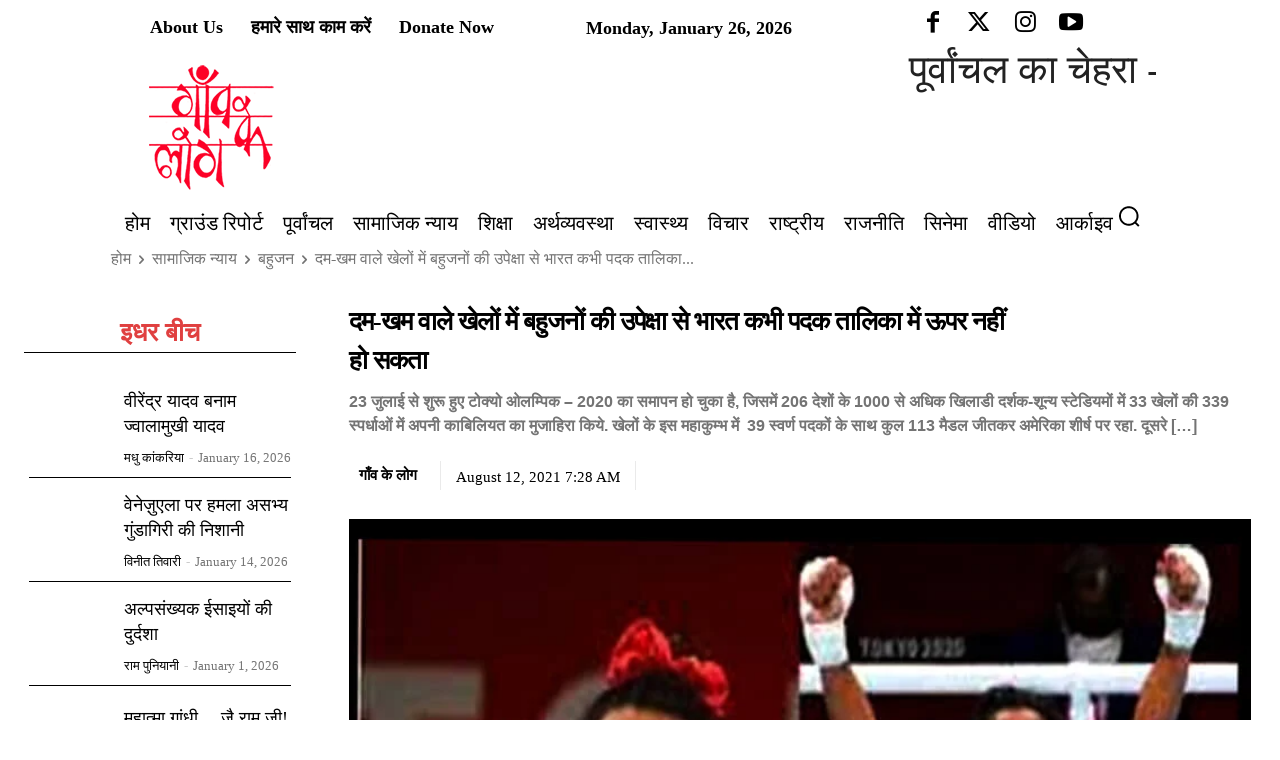

--- FILE ---
content_type: text/html; charset=UTF-8
request_url: https://gaonkelog.com/india-can-never-top-the-medal-tally-due-to-neglect-of-bahujans-in-mighty-sports/
body_size: 115637
content:
<!doctype html >
<!--[if IE 8]><html class="ie8" lang="en"> <![endif]-->
<!--[if IE 9]><html class="ie9" lang="en"> <![endif]-->
<!--[if gt IE 8]><!--><html lang="Hi-IN"> <!--<![endif]--><head><script data-no-optimize="1">var litespeed_docref=sessionStorage.getItem("litespeed_docref");litespeed_docref&&(Object.defineProperty(document,"referrer",{get:function(){return litespeed_docref}}),sessionStorage.removeItem("litespeed_docref"));</script> <title>दम-खम वाले खेलों में बहुजनों की उपेक्षा से भारत कभी पदक तालिका में ऊपर नहीं हो सकता - Gaon Ke Log</title><meta charset="UTF-8" /><meta name="viewport" content="width=device-width, initial-scale=1.0"><link rel="pingback" href="https://gaonkelog.com/xmlrpc.php" /><meta name='robots' content='index, follow, max-image-preview:large, max-snippet:-1, max-video-preview:-1' /><link rel="icon" type="image/png" href="http://gaonkelog.com/wp-content/uploads/2024/01/logo.jpg"><link rel="apple-touch-icon" sizes="76x76" href="http://gaonkelog.com/wp-content/uploads/2024/01/logo.jpg"/><link rel="apple-touch-icon" sizes="120x120" href="https://gaonkelog.com/wp-content/uploads/2024/01/logo.jpg"/><link rel="apple-touch-icon" sizes="152x152" href="https://gaonkelog.com/wp-content/uploads/2024/01/logo.jpg"/><link rel="apple-touch-icon" sizes="114x114" href="https://gaonkelog.com/wp-content/uploads/2024/01/logo.jpg"/><link rel="apple-touch-icon" sizes="144x144" href="https://gaonkelog.com/wp-content/uploads/2024/01/logo.jpg"/><link rel="canonical" href="https://gaonkelog.com/india-can-never-top-the-medal-tally-due-to-neglect-of-bahujans-in-mighty-sports/" /><meta property="og:locale" content="hi_IN" /><meta property="og:type" content="article" /><meta property="og:title" content="दम-खम वाले खेलों में बहुजनों की उपेक्षा से भारत कभी पदक तालिका में ऊपर नहीं हो सकता" /><meta property="og:description" content="23 जुलाई से शुरू हुए टोक्यो ओलम्पिक &#8211; 2020 का समापन हो चुका है, जिसमें 206 देशों के 1000 से अधिक खिलाडी दर्शक-शून्य स्टेडियमों में 33 खेलों की 339 स्पर्धाओं में अपनी काबिलियत का मुजाहिरा किये. खेलों के इस महाकुम्भ में  39 स्वर्ण पदकों के साथ कुल 113 मैडल जीतकर अमेरिका शीर्ष पर रहा. दूसरे [&hellip;]" /><meta property="og:url" content="https://gaonkelog.com/india-can-never-top-the-medal-tally-due-to-neglect-of-bahujans-in-mighty-sports/" /><meta property="og:site_name" content="Gaon Ke Log" /><meta property="article:publisher" content="https://www.facebook.com/gaonkelogbs" /><meta property="article:author" content="@gaonkelogbsb@gmail.com" /><meta property="article:published_time" content="2021-08-12T07:28:58+00:00" /><meta property="article:modified_time" content="2022-09-13T05:52:09+00:00" /><meta property="og:image" content="https://gaonkelog.com/wp-content/uploads/2021/08/dusaadh-12-aug.jpg" /><meta property="og:image:width" content="800" /><meta property="og:image:height" content="600" /><meta property="og:image:type" content="image/jpeg" /><meta name="author" content="गाँव के लोग" /><meta name="twitter:card" content="summary_large_image" /><meta name="twitter:title" content="दम-खम वाले खेलों में बहुजनों की उपेक्षा से भारत कभी पदक तालिका में ऊपर नहीं हो सकता" /><meta name="twitter:image" content="https://gaonkelog.com/wp-content/uploads/2021/08/dusaadh-12-aug.jpg" /><meta name="twitter:creator" content="@https://twitter.com/gaonkelogbsb" /><meta name="twitter:site" content="@gaonkelogbsb" /><meta name="twitter:label1" content="Written by" /><meta name="twitter:data1" content="गाँव के लोग" /> <script type="application/ld+json" class="yoast-schema-graph">{"@context":"https://schema.org","@graph":[{"@type":"Article","@id":"https://gaonkelog.com/india-can-never-top-the-medal-tally-due-to-neglect-of-bahujans-in-mighty-sports/#article","isPartOf":{"@id":"https://gaonkelog.com/india-can-never-top-the-medal-tally-due-to-neglect-of-bahujans-in-mighty-sports/"},"author":{"name":"गाँव के लोग","@id":"https://gaonkelog.com/#/schema/person/df5022a3b96c47f68c385a3f3b906b8b"},"headline":"दम-खम वाले खेलों में बहुजनों की उपेक्षा से भारत कभी पदक तालिका में ऊपर नहीं हो सकता","datePublished":"2021-08-12T07:28:58+00:00","dateModified":"2022-09-13T05:52:09+00:00","mainEntityOfPage":{"@id":"https://gaonkelog.com/india-can-never-top-the-medal-tally-due-to-neglect-of-bahujans-in-mighty-sports/"},"wordCount":91,"commentCount":0,"publisher":{"@id":"https://gaonkelog.com/#organization"},"image":{"@id":"https://gaonkelog.com/india-can-never-top-the-medal-tally-due-to-neglect-of-bahujans-in-mighty-sports/#primaryimage"},"thumbnailUrl":"https://gaonkelog.com/wp-content/uploads/2021/08/dusaadh-12-aug.jpg","keywords":["bahujan khiladi","Gaon Ke Log","HL Dusaadh","kapil dev","lavleena borgohen","meera chanu","neeraj chopra","PV sandhu","ravi dahiya","sachin tendulkar","stadium","sunil gawakar","tokyo olympic","इयान थोर्पे","कर्णम मल्लेश्वरी","कार्ल लुईस","खसाबा जाधव","गाँव केलोग","जैकी जयनार","जोकोविक","ज्योतिर्मय सिकदार","दीपा कर्मकार","पीटी उषा","बाइचुंग भूटिया","माइक टायसन","माइकल जॉनसन","माइकल फेल्प्स","मेरियन जोन्स","मैरी कॉम","मोहम्मद अली","राफेल नाडाल","लिएंडर पेस","विजयेन्द्र सिंह","सर्गई बुबका","सानिया मिर्जा","सुशील कुमार","सेरेना विलियम्स","हिमा दास"],"articleSection":["बहुजन","सामाजिक न्याय"],"inLanguage":"en-US","potentialAction":[{"@type":"CommentAction","name":"Comment","target":["https://gaonkelog.com/india-can-never-top-the-medal-tally-due-to-neglect-of-bahujans-in-mighty-sports/#respond"]}]},{"@type":"WebPage","@id":"https://gaonkelog.com/india-can-never-top-the-medal-tally-due-to-neglect-of-bahujans-in-mighty-sports/","url":"https://gaonkelog.com/india-can-never-top-the-medal-tally-due-to-neglect-of-bahujans-in-mighty-sports/","name":"दम-खम वाले खेलों में बहुजनों की उपेक्षा से भारत कभी पदक तालिका में ऊपर नहीं हो सकता - Gaon Ke Log","isPartOf":{"@id":"https://gaonkelog.com/#website"},"primaryImageOfPage":{"@id":"https://gaonkelog.com/india-can-never-top-the-medal-tally-due-to-neglect-of-bahujans-in-mighty-sports/#primaryimage"},"image":{"@id":"https://gaonkelog.com/india-can-never-top-the-medal-tally-due-to-neglect-of-bahujans-in-mighty-sports/#primaryimage"},"thumbnailUrl":"https://gaonkelog.com/wp-content/uploads/2021/08/dusaadh-12-aug.jpg","datePublished":"2021-08-12T07:28:58+00:00","dateModified":"2022-09-13T05:52:09+00:00","breadcrumb":{"@id":"https://gaonkelog.com/india-can-never-top-the-medal-tally-due-to-neglect-of-bahujans-in-mighty-sports/#breadcrumb"},"inLanguage":"en-US","potentialAction":[{"@type":"ReadAction","target":["https://gaonkelog.com/india-can-never-top-the-medal-tally-due-to-neglect-of-bahujans-in-mighty-sports/"]}]},{"@type":"ImageObject","inLanguage":"en-US","@id":"https://gaonkelog.com/india-can-never-top-the-medal-tally-due-to-neglect-of-bahujans-in-mighty-sports/#primaryimage","url":"https://gaonkelog.com/wp-content/uploads/2021/08/dusaadh-12-aug.jpg","contentUrl":"https://gaonkelog.com/wp-content/uploads/2021/08/dusaadh-12-aug.jpg","width":800,"height":600},{"@type":"BreadcrumbList","@id":"https://gaonkelog.com/india-can-never-top-the-medal-tally-due-to-neglect-of-bahujans-in-mighty-sports/#breadcrumb","itemListElement":[{"@type":"ListItem","position":1,"name":"Home","item":"https://gaonkelog.com/"},{"@type":"ListItem","position":2,"name":"सामाजिक न्याय","item":"https://gaonkelog.com/social-justice/"},{"@type":"ListItem","position":3,"name":"बहुजन","item":"https://gaonkelog.com/social-justice/bahujan/"},{"@type":"ListItem","position":4,"name":"दम-खम वाले खेलों में बहुजनों की उपेक्षा से भारत कभी पदक तालिका में ऊपर नहीं हो सकता"}]},{"@type":"WebSite","@id":"https://gaonkelog.com/#website","url":"https://gaonkelog.com/","name":"Gaon ke Log","description":"Gaon Ke Log","publisher":{"@id":"https://gaonkelog.com/#organization"},"potentialAction":[{"@type":"SearchAction","target":{"@type":"EntryPoint","urlTemplate":"https://gaonkelog.com/?s={search_term_string}"},"query-input":"required name=search_term_string"}],"inLanguage":"en-US"},{"@type":"Organization","@id":"https://gaonkelog.com/#organization","name":"Gaon ke Log","url":"https://gaonkelog.com/","logo":{"@type":"ImageObject","inLanguage":"en-US","@id":"https://gaonkelog.com/#/schema/logo/image/","url":"https://gaonkelog.com/wp-content/uploads/2024/01/logo.jpg","contentUrl":"https://gaonkelog.com/wp-content/uploads/2024/01/logo.jpg","width":150,"height":144,"caption":"Gaon ke Log"},"image":{"@id":"https://gaonkelog.com/#/schema/logo/image/"},"sameAs":["https://www.facebook.com/gaonkelogbs","https://twitter.com/gaonkelogbsb"]},{"@type":"Person","@id":"https://gaonkelog.com/#/schema/person/df5022a3b96c47f68c385a3f3b906b8b","name":"गाँव के लोग","image":{"@type":"ImageObject","inLanguage":"en-US","@id":"https://gaonkelog.com/#/schema/person/image/","url":"https://gaonkelog.com/wp-content/uploads/2024/01/cropped-logo-96x96.jpg","contentUrl":"https://gaonkelog.com/wp-content/uploads/2024/01/cropped-logo-96x96.jpg","caption":"गाँव के लोग"},"description":"पत्रकारिता में जनसरोकारों और सामाजिक न्याय के विज़न के साथ काम कर रही वेबसाइट। इसकी ग्राउंड रिपोर्टिंग और कहानियाँ देश की सच्ची तस्वीर दिखाती हैं। प्रतिदिन पढ़ें देश की हलचलों के बारे में । वेबसाइट को सब्सक्राइब और फॉरवर्ड करें।","sameAs":["http://gaonkelog.com/","@gaonkelogbsb@gmail.com","@gaonkelogbsb","#","https://twitter.com/https://twitter.com/gaonkelogbsb"],"url":"https://gaonkelog.com/author/ramji/"}]}</script> <link rel='dns-prefetch' href='//fonts.googleapis.com' /><link rel="alternate" type="application/rss+xml" title="Gaon Ke Log &raquo; Feed" href="https://gaonkelog.com/feed/" /><link rel="alternate" type="application/rss+xml" title="Gaon Ke Log &raquo; Comments Feed" href="https://gaonkelog.com/comments/feed/" /><link rel="alternate" type="application/rss+xml" title="Gaon Ke Log &raquo; दम-खम वाले खेलों में बहुजनों की उपेक्षा से भारत कभी पदक तालिका में ऊपर नहीं हो सकता Comments Feed" href="https://gaonkelog.com/india-can-never-top-the-medal-tally-due-to-neglect-of-bahujans-in-mighty-sports/feed/" /><link rel="alternate" title="oEmbed (JSON)" type="application/json+oembed" href="https://gaonkelog.com/wp-json/oembed/1.0/embed?url=https%3A%2F%2Fgaonkelog.com%2Findia-can-never-top-the-medal-tally-due-to-neglect-of-bahujans-in-mighty-sports%2F" /><link rel="alternate" title="oEmbed (XML)" type="text/xml+oembed" href="https://gaonkelog.com/wp-json/oembed/1.0/embed?url=https%3A%2F%2Fgaonkelog.com%2Findia-can-never-top-the-medal-tally-due-to-neglect-of-bahujans-in-mighty-sports%2F&#038;format=xml" /><style id='wp-img-auto-sizes-contain-inline-css' type='text/css'>img:is([sizes=auto i],[sizes^="auto," i]){contain-intrinsic-size:3000px 1500px}
/*# sourceURL=wp-img-auto-sizes-contain-inline-css */</style><link data-optimized="2" rel="stylesheet" href="https://gaonkelog.com/wp-content/litespeed/css/cc5bb54c75428409bc0ab9809f6bca37.css?ver=21c7d" /><style id='global-styles-inline-css' type='text/css'>:root{--wp--preset--aspect-ratio--square: 1;--wp--preset--aspect-ratio--4-3: 4/3;--wp--preset--aspect-ratio--3-4: 3/4;--wp--preset--aspect-ratio--3-2: 3/2;--wp--preset--aspect-ratio--2-3: 2/3;--wp--preset--aspect-ratio--16-9: 16/9;--wp--preset--aspect-ratio--9-16: 9/16;--wp--preset--color--black: #000000;--wp--preset--color--cyan-bluish-gray: #abb8c3;--wp--preset--color--white: #ffffff;--wp--preset--color--pale-pink: #f78da7;--wp--preset--color--vivid-red: #cf2e2e;--wp--preset--color--luminous-vivid-orange: #ff6900;--wp--preset--color--luminous-vivid-amber: #fcb900;--wp--preset--color--light-green-cyan: #7bdcb5;--wp--preset--color--vivid-green-cyan: #00d084;--wp--preset--color--pale-cyan-blue: #8ed1fc;--wp--preset--color--vivid-cyan-blue: #0693e3;--wp--preset--color--vivid-purple: #9b51e0;--wp--preset--gradient--vivid-cyan-blue-to-vivid-purple: linear-gradient(135deg,rgb(6,147,227) 0%,rgb(155,81,224) 100%);--wp--preset--gradient--light-green-cyan-to-vivid-green-cyan: linear-gradient(135deg,rgb(122,220,180) 0%,rgb(0,208,130) 100%);--wp--preset--gradient--luminous-vivid-amber-to-luminous-vivid-orange: linear-gradient(135deg,rgb(252,185,0) 0%,rgb(255,105,0) 100%);--wp--preset--gradient--luminous-vivid-orange-to-vivid-red: linear-gradient(135deg,rgb(255,105,0) 0%,rgb(207,46,46) 100%);--wp--preset--gradient--very-light-gray-to-cyan-bluish-gray: linear-gradient(135deg,rgb(238,238,238) 0%,rgb(169,184,195) 100%);--wp--preset--gradient--cool-to-warm-spectrum: linear-gradient(135deg,rgb(74,234,220) 0%,rgb(151,120,209) 20%,rgb(207,42,186) 40%,rgb(238,44,130) 60%,rgb(251,105,98) 80%,rgb(254,248,76) 100%);--wp--preset--gradient--blush-light-purple: linear-gradient(135deg,rgb(255,206,236) 0%,rgb(152,150,240) 100%);--wp--preset--gradient--blush-bordeaux: linear-gradient(135deg,rgb(254,205,165) 0%,rgb(254,45,45) 50%,rgb(107,0,62) 100%);--wp--preset--gradient--luminous-dusk: linear-gradient(135deg,rgb(255,203,112) 0%,rgb(199,81,192) 50%,rgb(65,88,208) 100%);--wp--preset--gradient--pale-ocean: linear-gradient(135deg,rgb(255,245,203) 0%,rgb(182,227,212) 50%,rgb(51,167,181) 100%);--wp--preset--gradient--electric-grass: linear-gradient(135deg,rgb(202,248,128) 0%,rgb(113,206,126) 100%);--wp--preset--gradient--midnight: linear-gradient(135deg,rgb(2,3,129) 0%,rgb(40,116,252) 100%);--wp--preset--font-size--small: 11px;--wp--preset--font-size--medium: 20px;--wp--preset--font-size--large: 32px;--wp--preset--font-size--x-large: 42px;--wp--preset--font-size--regular: 15px;--wp--preset--font-size--larger: 50px;--wp--preset--spacing--20: 0.44rem;--wp--preset--spacing--30: 0.67rem;--wp--preset--spacing--40: 1rem;--wp--preset--spacing--50: 1.5rem;--wp--preset--spacing--60: 2.25rem;--wp--preset--spacing--70: 3.38rem;--wp--preset--spacing--80: 5.06rem;--wp--preset--shadow--natural: 6px 6px 9px rgba(0, 0, 0, 0.2);--wp--preset--shadow--deep: 12px 12px 50px rgba(0, 0, 0, 0.4);--wp--preset--shadow--sharp: 6px 6px 0px rgba(0, 0, 0, 0.2);--wp--preset--shadow--outlined: 6px 6px 0px -3px rgb(255, 255, 255), 6px 6px rgb(0, 0, 0);--wp--preset--shadow--crisp: 6px 6px 0px rgb(0, 0, 0);}:where(.is-layout-flex){gap: 0.5em;}:where(.is-layout-grid){gap: 0.5em;}body .is-layout-flex{display: flex;}.is-layout-flex{flex-wrap: wrap;align-items: center;}.is-layout-flex > :is(*, div){margin: 0;}body .is-layout-grid{display: grid;}.is-layout-grid > :is(*, div){margin: 0;}:where(.wp-block-columns.is-layout-flex){gap: 2em;}:where(.wp-block-columns.is-layout-grid){gap: 2em;}:where(.wp-block-post-template.is-layout-flex){gap: 1.25em;}:where(.wp-block-post-template.is-layout-grid){gap: 1.25em;}.has-black-color{color: var(--wp--preset--color--black) !important;}.has-cyan-bluish-gray-color{color: var(--wp--preset--color--cyan-bluish-gray) !important;}.has-white-color{color: var(--wp--preset--color--white) !important;}.has-pale-pink-color{color: var(--wp--preset--color--pale-pink) !important;}.has-vivid-red-color{color: var(--wp--preset--color--vivid-red) !important;}.has-luminous-vivid-orange-color{color: var(--wp--preset--color--luminous-vivid-orange) !important;}.has-luminous-vivid-amber-color{color: var(--wp--preset--color--luminous-vivid-amber) !important;}.has-light-green-cyan-color{color: var(--wp--preset--color--light-green-cyan) !important;}.has-vivid-green-cyan-color{color: var(--wp--preset--color--vivid-green-cyan) !important;}.has-pale-cyan-blue-color{color: var(--wp--preset--color--pale-cyan-blue) !important;}.has-vivid-cyan-blue-color{color: var(--wp--preset--color--vivid-cyan-blue) !important;}.has-vivid-purple-color{color: var(--wp--preset--color--vivid-purple) !important;}.has-black-background-color{background-color: var(--wp--preset--color--black) !important;}.has-cyan-bluish-gray-background-color{background-color: var(--wp--preset--color--cyan-bluish-gray) !important;}.has-white-background-color{background-color: var(--wp--preset--color--white) !important;}.has-pale-pink-background-color{background-color: var(--wp--preset--color--pale-pink) !important;}.has-vivid-red-background-color{background-color: var(--wp--preset--color--vivid-red) !important;}.has-luminous-vivid-orange-background-color{background-color: var(--wp--preset--color--luminous-vivid-orange) !important;}.has-luminous-vivid-amber-background-color{background-color: var(--wp--preset--color--luminous-vivid-amber) !important;}.has-light-green-cyan-background-color{background-color: var(--wp--preset--color--light-green-cyan) !important;}.has-vivid-green-cyan-background-color{background-color: var(--wp--preset--color--vivid-green-cyan) !important;}.has-pale-cyan-blue-background-color{background-color: var(--wp--preset--color--pale-cyan-blue) !important;}.has-vivid-cyan-blue-background-color{background-color: var(--wp--preset--color--vivid-cyan-blue) !important;}.has-vivid-purple-background-color{background-color: var(--wp--preset--color--vivid-purple) !important;}.has-black-border-color{border-color: var(--wp--preset--color--black) !important;}.has-cyan-bluish-gray-border-color{border-color: var(--wp--preset--color--cyan-bluish-gray) !important;}.has-white-border-color{border-color: var(--wp--preset--color--white) !important;}.has-pale-pink-border-color{border-color: var(--wp--preset--color--pale-pink) !important;}.has-vivid-red-border-color{border-color: var(--wp--preset--color--vivid-red) !important;}.has-luminous-vivid-orange-border-color{border-color: var(--wp--preset--color--luminous-vivid-orange) !important;}.has-luminous-vivid-amber-border-color{border-color: var(--wp--preset--color--luminous-vivid-amber) !important;}.has-light-green-cyan-border-color{border-color: var(--wp--preset--color--light-green-cyan) !important;}.has-vivid-green-cyan-border-color{border-color: var(--wp--preset--color--vivid-green-cyan) !important;}.has-pale-cyan-blue-border-color{border-color: var(--wp--preset--color--pale-cyan-blue) !important;}.has-vivid-cyan-blue-border-color{border-color: var(--wp--preset--color--vivid-cyan-blue) !important;}.has-vivid-purple-border-color{border-color: var(--wp--preset--color--vivid-purple) !important;}.has-vivid-cyan-blue-to-vivid-purple-gradient-background{background: var(--wp--preset--gradient--vivid-cyan-blue-to-vivid-purple) !important;}.has-light-green-cyan-to-vivid-green-cyan-gradient-background{background: var(--wp--preset--gradient--light-green-cyan-to-vivid-green-cyan) !important;}.has-luminous-vivid-amber-to-luminous-vivid-orange-gradient-background{background: var(--wp--preset--gradient--luminous-vivid-amber-to-luminous-vivid-orange) !important;}.has-luminous-vivid-orange-to-vivid-red-gradient-background{background: var(--wp--preset--gradient--luminous-vivid-orange-to-vivid-red) !important;}.has-very-light-gray-to-cyan-bluish-gray-gradient-background{background: var(--wp--preset--gradient--very-light-gray-to-cyan-bluish-gray) !important;}.has-cool-to-warm-spectrum-gradient-background{background: var(--wp--preset--gradient--cool-to-warm-spectrum) !important;}.has-blush-light-purple-gradient-background{background: var(--wp--preset--gradient--blush-light-purple) !important;}.has-blush-bordeaux-gradient-background{background: var(--wp--preset--gradient--blush-bordeaux) !important;}.has-luminous-dusk-gradient-background{background: var(--wp--preset--gradient--luminous-dusk) !important;}.has-pale-ocean-gradient-background{background: var(--wp--preset--gradient--pale-ocean) !important;}.has-electric-grass-gradient-background{background: var(--wp--preset--gradient--electric-grass) !important;}.has-midnight-gradient-background{background: var(--wp--preset--gradient--midnight) !important;}.has-small-font-size{font-size: var(--wp--preset--font-size--small) !important;}.has-medium-font-size{font-size: var(--wp--preset--font-size--medium) !important;}.has-large-font-size{font-size: var(--wp--preset--font-size--large) !important;}.has-x-large-font-size{font-size: var(--wp--preset--font-size--x-large) !important;}
/*# sourceURL=global-styles-inline-css */</style><style id='classic-theme-styles-inline-css' type='text/css'>/*! This file is auto-generated */
.wp-block-button__link{color:#fff;background-color:#32373c;border-radius:9999px;box-shadow:none;text-decoration:none;padding:calc(.667em + 2px) calc(1.333em + 2px);font-size:1.125em}.wp-block-file__button{background:#32373c;color:#fff;text-decoration:none}
/*# sourceURL=/wp-includes/css/classic-themes.min.css */</style><style id='dominant-color-styles-inline-css' type='text/css'>img[data-dominant-color]:not(.has-transparency) { background-color: var(--dominant-color); }
/*# sourceURL=dominant-color-styles-inline-css */</style><style id='plvt-view-transitions-inline-css' type='text/css'>@view-transition { navigation: auto; }
@media (prefers-reduced-motion: no-preference) {::view-transition-group(*) { animation-duration: 0.4s; }}
/*# sourceURL=plvt-view-transitions-inline-css */</style><style id='td-theme-inline-css' type='text/css'>@media (max-width:767px){.td-header-desktop-wrap{display:none}}@media (min-width:767px){.td-header-mobile-wrap{display:none}}</style> <script id="plvt-view-transitions-js-after" type="litespeed/javascript">window.plvtInitViewTransitions=n=>{if(!window.navigation||!("CSSViewTransitionRule"in window))return void window.console.warn("View transitions not loaded as the browser is lacking support.");const t=(t,o,i)=>{const e=n.animations||{};return[...e[t].useGlobalTransitionNames?Object.entries(n.globalTransitionNames||{}).map((([n,t])=>[o.querySelector(n),t])):[],...e[t].usePostTransitionNames&&i?Object.entries(n.postTransitionNames||{}).map((([n,t])=>[i.querySelector(n),t])):[]]},o=async(n,t)=>{for(const[t,o]of n)t&&(t.style.viewTransitionName=o);await t;for(const[t]of n)t&&(t.style.viewTransitionName="")},i=()=>n.postSelector?document.querySelector(n.postSelector):null,e=t=>{if(!n.postSelector)return null;const o=(i=n.postSelector,e='a[href="'+t+'"]',i.split(",").map((n=>n.trim()+" "+e)).join(","));var i,e;const s=document.querySelector(o);return s?s.closest(n.postSelector):null};window.addEventListener("pageswap",(n=>{if(n.viewTransition){const s="default";let a;n.viewTransition.types.add(s),document.body.classList.contains("single")?a=t(s,document.body,i()):(document.body.classList.contains("home")||document.body.classList.contains("archive"))&&(a=t(s,document.body,e(n.activation.entry.url))),a&&o(a,n.viewTransition.finished)}})),window.addEventListener("pagereveal",(n=>{if(n.viewTransition){const s="default";let a;n.viewTransition.types.add(s),document.body.classList.contains("single")?a=t(s,document.body,i()):(document.body.classList.contains("home")||document.body.classList.contains("archive"))&&(a=t(s,document.body,window.navigation.activation.from?e(window.navigation.activation.from.url):null)),a&&o(a,n.viewTransition.ready)}}))};plvtInitViewTransitions({"postSelector":".wp-block-post.post, article.post, body.single main","globalTransitionNames":{"header":"header","main":"main"},"postTransitionNames":{".wp-block-post-title, .entry-title":"post-title",".wp-post-image":"post-thumbnail",".wp-block-post-content, .entry-content":"post-content"},"animations":{"default":{"useGlobalTransitionNames":!0,"usePostTransitionNames":!0}}})</script> <script type="litespeed/javascript" data-src="https://gaonkelog.com/wp-includes/js/jquery/jquery.min.js" id="jquery-core-js"></script> <link rel="https://api.w.org/" href="https://gaonkelog.com/wp-json/" /><link rel="alternate" title="JSON" type="application/json" href="https://gaonkelog.com/wp-json/wp/v2/posts/2032" /><link rel="EditURI" type="application/rsd+xml" title="RSD" href="https://gaonkelog.com/xmlrpc.php?rsd" /><meta name="generator" content="WordPress 6.9" /><link rel='shortlink' href='https://gaonkelog.com/?p=2032' /><meta name="generator" content="auto-sizes 1.7.0"><meta name="generator" content="dominant-color-images 1.2.0"><meta name="generator" content="performance-lab 4.0.0; plugins: auto-sizes, dominant-color-images, embed-optimizer, image-prioritizer, performant-translations, nocache-bfcache, speculation-rules, view-transitions, web-worker-offloading, webp-uploads"><meta name="generator" content="performant-translations 1.2.0"><meta name="generator" content="view-transitions 1.1.1"><meta name="generator" content="web-worker-offloading 0.2.0"><meta name="generator" content="webp-uploads 2.6.0">
<!--[if lt IE 9]><script src="https://cdnjs.cloudflare.com/ajax/libs/html5shiv/3.7.3/html5shiv.js"></script><![endif]--> <script type="litespeed/javascript">window.tdb_global_vars={"wpRestUrl":"https:\/\/gaonkelog.com\/wp-json\/","permalinkStructure":"\/%postname%\/"};window.tdb_p_autoload_vars={"isAjax":!1,"isAdminBarShowing":null,"autoloadScrollPercent":50,"postAutoloadStatus":"off","origPostEditUrl":null}</script> <style id="tdb-global-colors">:root{--accent-color-1:#E04040;--accent-color-2:#F35858;--base-color-1:#000000;--light-color-1:#EDEDED;--job-hunt-grey:#F3F3F3;--job-hunt-accent:#2623D3;--job-hunt-white:#FFFFFF;--job-hunt-black:#000000;--job-hunt-sep:#DADFE7;--job-hunt-shadow:rgba(16,24,40,0.05);--job-hunt-sep-light:#EAEDF1;--job-hunt-light-text:#697586;--job-hunt-sep-dark:#B4BFCA;--job-hunt-darker-text:#494F5C;--job-hunt-accent-transparent:rgba(38,35,211,0.1);--job-hunt-shadow-darker:rgba(16,24,40,0.3);--tt-accent-color:#E4A41E;--tt-hover:#504BDC;--tt-gray-dark:#777777;--tt-extra-color:#f4f4f4;--tt-primary-color:#000000;--center-demo-1:#11B494;--center-demo-2:#099F8A}</style><style id="tdb-global-fonts">:root {--global-font-1: Big Shoulders Text;--global-font-2: Roboto Slab;--global-font-3: Work Sans;--tt-secondary: Merriweather;--tt-extra: Red Hat Display;--tt-primary-font: Epilogue;}</style><meta name="generator" content="speculation-rules 1.6.0"><meta name="generator" content="optimization-detective 1.0.0-beta3"><meta name="onesignal" content="wordpress-plugin"/> <script type="litespeed/javascript">window.OneSignal=window.OneSignal||[];OneSignal.push(function(){OneSignal.SERVICE_WORKER_UPDATER_PATH='OneSignalSDKUpdaterWorker.js';OneSignal.SERVICE_WORKER_PATH='OneSignalSDKWorker.js';OneSignal.SERVICE_WORKER_PARAM={scope:'/wp-content/plugins/onesignal-free-web-push-notifications/sdk_files/push/onesignal/'};OneSignal.setDefaultNotificationUrl("https://gaonkelog.com");var oneSignal_options={};window._oneSignalInitOptions=oneSignal_options;oneSignal_options.wordpress=!0;oneSignal_options.appId='cd3af8f5-9675-43d8-87da-ef43b8d89dcd';oneSignal_options.allowLocalhostAsSecureOrigin=!0;oneSignal_options.welcomeNotification={};oneSignal_options.welcomeNotification.title="";oneSignal_options.welcomeNotification.message="";oneSignal_options.path="https://gaonkelog.com/wp-content/plugins/onesignal-free-web-push-notifications/sdk_files/";oneSignal_options.safari_web_id="web.onesignal.auto.3bb557bb-091e-4595-bac2-e40949e4ba5a";oneSignal_options.promptOptions={};oneSignal_options.notifyButton={};oneSignal_options.notifyButton.enable=!0;oneSignal_options.notifyButton.position='bottom-right';oneSignal_options.notifyButton.theme='default';oneSignal_options.notifyButton.size='medium';oneSignal_options.notifyButton.showCredit=!0;oneSignal_options.notifyButton.text={};oneSignal_options.notifyButton.offset={};oneSignal_options.notifyButton.offset.bottom='60px';OneSignal.init(window._oneSignalInitOptions);OneSignal.showSlidedownPrompt()});function documentInitOneSignal(){var oneSignal_elements=document.getElementsByClassName("OneSignal-prompt");var oneSignalLinkClickHandler=function(event){OneSignal.push(['registerForPushNotifications']);event.preventDefault()};for(var i=0;i<oneSignal_elements.length;i++)
oneSignal_elements[i].addEventListener('click',oneSignalLinkClickHandler,!1);}
if(document.readyState==='complete'){documentInitOneSignal()}else{window.addEventListener("load",function(event){documentInitOneSignal()})}</script> <meta name="generator" content="embed-optimizer 1.0.0-beta2"><meta name="generator" content="image-prioritizer 1.0.0-beta2"> <script type="litespeed/javascript">var tdBlocksArray=[];function tdBlock(){this.id='';this.block_type=1;this.atts='';this.td_column_number='';this.td_current_page=1;this.post_count=0;this.found_posts=0;this.max_num_pages=0;this.td_filter_value='';this.is_ajax_running=!1;this.td_user_action='';this.header_color='';this.ajax_pagination_infinite_stop=''}(function(){var htmlTag=document.getElementsByTagName("html")[0];if(navigator.userAgent.indexOf("MSIE 10.0")>-1){htmlTag.className+=' ie10'}
if(!!navigator.userAgent.match(/Trident.*rv\:11\./)){htmlTag.className+=' ie11'}
if(navigator.userAgent.indexOf("Edge")>-1){htmlTag.className+=' ieEdge'}
if(/(iPad|iPhone|iPod)/g.test(navigator.userAgent)){htmlTag.className+=' td-md-is-ios'}
var user_agent=navigator.userAgent.toLowerCase();if(user_agent.indexOf("android")>-1){htmlTag.className+=' td-md-is-android'}
if(-1!==navigator.userAgent.indexOf('Mac OS X')){htmlTag.className+=' td-md-is-os-x'}
if(/chrom(e|ium)/.test(navigator.userAgent.toLowerCase())){htmlTag.className+=' td-md-is-chrome'}
if(-1!==navigator.userAgent.indexOf('Firefox')){htmlTag.className+=' td-md-is-firefox'}
if(-1!==navigator.userAgent.indexOf('Safari')&&-1===navigator.userAgent.indexOf('Chrome')){htmlTag.className+=' td-md-is-safari'}
if(-1!==navigator.userAgent.indexOf('IEMobile')){htmlTag.className+=' td-md-is-iemobile'}})();var tdLocalCache={};(function(){"use strict";tdLocalCache={data:{},remove:function(resource_id){delete tdLocalCache.data[resource_id]},exist:function(resource_id){return tdLocalCache.data.hasOwnProperty(resource_id)&&tdLocalCache.data[resource_id]!==null},get:function(resource_id){return tdLocalCache.data[resource_id]},set:function(resource_id,cachedData){tdLocalCache.remove(resource_id);tdLocalCache.data[resource_id]=cachedData}}})();var td_viewport_interval_list=[{"limitBottom":767,"sidebarWidth":228},{"limitBottom":1018,"sidebarWidth":300},{"limitBottom":1140,"sidebarWidth":324}];var td_animation_stack_effect="type0";var tds_animation_stack=!0;var td_animation_stack_specific_selectors=".entry-thumb, img, .td-lazy-img";var td_animation_stack_general_selectors=".td-animation-stack img, .td-animation-stack .entry-thumb, .post img, .td-animation-stack .td-lazy-img";var tdc_is_installed="yes";var td_ajax_url="https:\/\/gaonkelog.com\/wp-admin\/admin-ajax.php?td_theme_name=Newspaper&v=12.6.2";var td_get_template_directory_uri="https:\/\/gaonkelog.com\/wp-content\/plugins\/td-composer\/legacy\/common";var tds_snap_menu="";var tds_logo_on_sticky="";var tds_header_style="10";var td_please_wait="Please wait...";var td_email_user_pass_incorrect="User or password incorrect!";var td_email_user_incorrect="Email or username incorrect!";var td_email_incorrect="Email incorrect!";var td_user_incorrect="Username incorrect!";var td_email_user_empty="Email or username empty!";var td_pass_empty="Pass empty!";var td_pass_pattern_incorrect="Invalid Pass Pattern!";var td_retype_pass_incorrect="Retyped Pass incorrect!";var tds_more_articles_on_post_enable="";var tds_more_articles_on_post_time_to_wait="";var tds_more_articles_on_post_pages_distance_from_top=0;var tds_captcha="";var tds_theme_color_site_wide="#4db2ec";var tds_smart_sidebar="";var tdThemeName="Newspaper";var tdThemeNameWl="Newspaper";var td_magnific_popup_translation_tPrev="Previous (Left arrow key)";var td_magnific_popup_translation_tNext="Next (Right arrow key)";var td_magnific_popup_translation_tCounter="%curr% of %total%";var td_magnific_popup_translation_ajax_tError="The content from %url% could not be loaded.";var td_magnific_popup_translation_image_tError="The image #%curr% could not be loaded.";var tdBlockNonce="22195c586e";var tdMobileMenu="enabled";var tdMobileSearch="enabled";var tdDateNamesI18n={"month_names":["January","February","March","April","May","June","July","August","September","October","November","December"],"month_names_short":["Jan","Feb","Mar","Apr","May","Jun","Jul","Aug","Sep","Oct","Nov","Dec"],"day_names":["Sunday","Monday","Tuesday","Wednesday","Thursday","Friday","Saturday"],"day_names_short":["Sun","Mon","Tue","Wed","Thu","Fri","Sat"]};var tdb_modal_confirm="Save";var tdb_modal_cancel="Cancel";var tdb_modal_confirm_alt="Yes";var tdb_modal_cancel_alt="No";var td_ad_background_click_link="";var td_ad_background_click_target=""</script> <style>ul.sf-menu>.menu-item>a{font-family:"EB Garamond"}.sf-menu ul .menu-item a{font-family:"EB Garamond"}.td-mobile-content .td-mobile-main-menu>li>a{font-family:"EB Garamond"}.td-mobile-content .sub-menu a{font-family:"EB Garamond"}.td-header-wrap .td-logo-text-container .td-logo-text{font-family:"EB Garamond"}.td-header-wrap .td-logo-text-container .td-tagline-text{font-family:"EB Garamond"}#td-mobile-nav,#td-mobile-nav .wpb_button,.td-search-wrap-mob{font-family:"EB Garamond"}.td-page-title,.td-category-title-holder .td-page-title{font-family:"EB Garamond"}.td-page-content p,.td-page-content li,.td-page-content .td_block_text_with_title,.wpb_text_column p{font-family:"EB Garamond"}.td-page-content h1,.wpb_text_column h1{font-family:"EB Garamond"}.td-page-content h2,.wpb_text_column h2{font-family:"EB Garamond"}.td-page-content h3,.wpb_text_column h3{font-family:"EB Garamond"}.td-page-content h4,.wpb_text_column h4{font-family:"EB Garamond"}.td-page-content h5,.wpb_text_column h5{font-family:"EB Garamond"}.td-page-content h6,.wpb_text_column h6{font-family:"EB Garamond"}body,p{font-family:"Noto Serif"}#bbpress-forums .bbp-header .bbp-forums,#bbpress-forums .bbp-header .bbp-topics,#bbpress-forums .bbp-header{font-family:"EB Garamond"}#bbpress-forums .hentry .bbp-forum-title,#bbpress-forums .hentry .bbp-topic-permalink{font-family:"EB Garamond"}#bbpress-forums .bbp-forums-list li{font-family:"EB Garamond"}#bbpress-forums .bbp-forum-info .bbp-forum-content{font-family:"EB Garamond"}#bbpress-forums div.bbp-forum-author a.bbp-author-name,#bbpress-forums div.bbp-topic-author a.bbp-author-name,#bbpress-forums div.bbp-reply-author a.bbp-author-name,#bbpress-forums div.bbp-search-author a.bbp-author-name,#bbpress-forums .bbp-forum-freshness .bbp-author-name,#bbpress-forums .bbp-topic-freshness a:last-child{font-family:"EB Garamond"}#bbpress-forums .hentry .bbp-topic-content p,#bbpress-forums .hentry .bbp-reply-content p{font-family:"EB Garamond"}#bbpress-forums div.bbp-template-notice p{font-family:"EB Garamond"}#bbpress-forums .bbp-pagination-count,#bbpress-forums .page-numbers{font-family:"EB Garamond"}#bbpress-forums .bbp-topic-started-by,#bbpress-forums .bbp-topic-started-by a,#bbpress-forums .bbp-topic-started-in,#bbpress-forums .bbp-topic-started-in a{font-family:"EB Garamond"}.white-popup-block,.white-popup-block .wpb_button{font-family:"Noto Serif"}.woocommerce{font-family:"EB Garamond"}ul.sf-menu>.td-menu-item>a,.td-theme-wrap .td-header-menu-social{font-family:"EB Garamond"}.sf-menu ul .td-menu-item a{font-family:"EB Garamond"}.block-title>span,.block-title>a,.widgettitle,body .td-trending-now-title,.wpb_tabs li a,.vc_tta-container .vc_tta-color-grey.vc_tta-tabs-position-top.vc_tta-style-classic .vc_tta-tabs-container .vc_tta-tab>a,.td-theme-wrap .td-related-title a,.woocommerce div.product .woocommerce-tabs ul.tabs li a,.woocommerce .product .products h2:not(.woocommerce-loop-product__title),.td-theme-wrap .td-block-title{font-family:"EB Garamond"}.td_module_wrap .td-post-author-name a{font-family:"EB Garamond"}.td-post-date .entry-date{font-family:"EB Garamond"}.td-module-comments a,.td-post-views span,.td-post-comments a{font-family:"EB Garamond"}.td-big-grid-meta .td-post-category,.td_module_wrap .td-post-category,.td-module-image .td-post-category{font-family:"EB Garamond"}.top-header-menu>li>a,.td-weather-top-widget .td-weather-now .td-big-degrees,.td-weather-top-widget .td-weather-header .td-weather-city,.td-header-sp-top-menu .td_data_time{font-family:"EB Garamond"}.top-header-menu .menu-item-has-children li a{font-family:"EB Garamond"}.td_mod_mega_menu .item-details a{font-family:"EB Garamond"}.td_mega_menu_sub_cats .block-mega-child-cats a{font-family:"EB Garamond"}.td-subcat-filter .td-subcat-dropdown a,.td-subcat-filter .td-subcat-list a,.td-subcat-filter .td-subcat-dropdown span{font-family:"EB Garamond"}.td-excerpt,.td_module_14 .td-excerpt{font-family:"EB Garamond"}.td-theme-slider.iosSlider-col-1 .td-module-title{font-family:"EB Garamond"}.td-theme-slider.iosSlider-col-2 .td-module-title{font-family:"EB Garamond"}.td-theme-slider.iosSlider-col-3 .td-module-title{font-family:"EB Garamond"}.homepage-post .td-post-template-8 .td-post-header .entry-title{font-family:"EB Garamond"}.td_module_wrap .td-module-title{font-family:"EB Garamond"}.td_module_1 .td-module-title{font-family:"EB Garamond"}.td_module_2 .td-module-title{font-family:"EB Garamond"}.td_module_3 .td-module-title{font-family:"EB Garamond"}.td_module_4 .td-module-title{font-family:"EB Garamond"}.td_module_5 .td-module-title{font-family:"EB Garamond"}.td_module_6 .td-module-title{font-family:"EB Garamond"}.td_module_7 .td-module-title{font-family:"EB Garamond"}.td_module_8 .td-module-title{font-family:"EB Garamond"}.td_module_9 .td-module-title{font-family:"EB Garamond"}.td_module_10 .td-module-title{font-family:"EB Garamond"}.td_module_11 .td-module-title{font-family:"EB Garamond"}.td_module_12 .td-module-title{font-family:"EB Garamond"}.td_module_13 .td-module-title{font-family:"EB Garamond"}.td_module_14 .td-module-title{font-family:"EB Garamond"}.td_module_15 .entry-title{font-family:"EB Garamond"}.td_module_16 .td-module-title{font-family:"EB Garamond"}.td_module_17 .td-module-title{font-family:"EB Garamond"}.td_module_18 .td-module-title{font-family:"EB Garamond"}.td_module_19 .td-module-title{font-family:"EB Garamond"}.td_block_trending_now .entry-title,.td-theme-slider .td-module-title,.td-big-grid-post .entry-title{font-family:"EB Garamond"}.td_block_trending_now .entry-title{font-family:"EB Garamond"}.td_module_mx1 .td-module-title{font-family:"EB Garamond"}.td_module_mx2 .td-module-title{font-family:"EB Garamond"}.td_module_mx3 .td-module-title{font-family:"EB Garamond"}.td_module_mx4 .td-module-title{font-family:"EB Garamond"}.td_module_mx5 .td-module-title{font-family:"EB Garamond"}.td_module_mx6 .td-module-title{font-family:"EB Garamond"}.td_module_mx7 .td-module-title{font-family:"EB Garamond"}.td_module_mx8 .td-module-title{font-family:"EB Garamond"}.td_module_mx9 .td-module-title{font-family:"EB Garamond"}.td_module_mx10 .td-module-title{font-family:"EB Garamond"}.td_module_mx11 .td-module-title{font-family:"EB Garamond"}.td_module_mx12 .td-module-title{font-family:"EB Garamond"}.td_module_mx13 .td-module-title{font-family:"EB Garamond"}.td_module_mx14 .td-module-title{font-family:"EB Garamond"}.td_module_mx15 .td-module-title{font-family:"EB Garamond"}.td_module_mx16 .td-module-title{font-family:"EB Garamond"}.td_module_mx17 .td-module-title{font-family:"EB Garamond"}.td_module_mx18 .td-module-title{font-family:"EB Garamond"}.td_module_mx19 .td-module-title{font-family:"EB Garamond"}.td_module_mx20 .td-module-title{font-family:"EB Garamond"}.td_module_mx21 .td-module-title{font-family:"EB Garamond"}.td_module_mx22 .td-module-title{font-family:"EB Garamond"}.td_module_mx23 .td-module-title{font-family:"EB Garamond"}.td_module_mx24 .td-module-title{font-family:"EB Garamond"}.td_module_mx25 .td-module-title{font-family:"EB Garamond"}.td_module_mx26 .td-module-title{font-family:"EB Garamond"}.td-big-grid-post.td-big-thumb .td-big-grid-meta,.td-big-thumb .td-big-grid-meta .entry-title{font-family:"EB Garamond"}.td-big-grid-post.td-medium-thumb .td-big-grid-meta,.td-medium-thumb .td-big-grid-meta .entry-title{font-family:"EB Garamond"}.td-big-grid-post.td-small-thumb .td-big-grid-meta,.td-small-thumb .td-big-grid-meta .entry-title{font-family:"EB Garamond"}.td-big-grid-post.td-tiny-thumb .td-big-grid-meta,.td-tiny-thumb .td-big-grid-meta .entry-title{font-family:"EB Garamond"}.post .td-post-header .entry-title{font-family:"EB Garamond"}.td-post-template-default .td-post-header .entry-title{font-family:"EB Garamond"}.td-post-template-1 .td-post-header .entry-title{font-family:"EB Garamond"}.td-post-template-2 .td-post-header .entry-title{font-family:"EB Garamond"}.td-post-template-3 .td-post-header .entry-title{font-family:"EB Garamond"}.td-post-template-4 .td-post-header .entry-title{font-family:"EB Garamond"}.td-post-template-5 .td-post-header .entry-title{font-family:"EB Garamond"}.td-post-template-6 .td-post-header .entry-title{font-family:"EB Garamond"}.td-post-template-7 .td-post-header .entry-title{font-family:"EB Garamond"}.td-post-template-8 .td-post-header .entry-title{font-family:"EB Garamond"}.td-post-template-9 .td-post-header .entry-title{font-family:"EB Garamond"}.td-post-template-10 .td-post-header .entry-title{font-family:"EB Garamond"}.td-post-template-11 .td-post-header .entry-title{font-family:"EB Garamond"}.td-post-template-12 .td-post-header .entry-title{font-family:"EB Garamond"}.td-post-template-13 .td-post-header .entry-title{font-family:"EB Garamond"}.td-post-content p,.td-post-content{font-family:"EB Garamond"}.post blockquote p,.page blockquote p,.td-post-text-content blockquote p{font-family:"EB Garamond"}.post .td_quote_box p,.page .td_quote_box p{font-family:"EB Garamond"}.post .td_pull_quote p,.page .td_pull_quote p,.post .wp-block-pullquote blockquote p,.page .wp-block-pullquote blockquote p{font-family:"EB Garamond"}.td-post-content li{font-family:"EB Garamond"}.td-post-content h1{font-family:"EB Garamond"}.td-post-content h2{font-family:"EB Garamond"}.td-post-content h3{font-family:"EB Garamond"}.td-post-content h4{font-family:"EB Garamond"}.td-post-content h5{font-family:"EB Garamond"}.td-post-content h6{font-family:"EB Garamond"}.post .td-category a{font-family:"EB Garamond"}.post header .td-post-author-name,.post header .td-post-author-name a{font-family:"EB Garamond"}.post header .td-post-date .entry-date{font-family:"EB Garamond"}.post header .td-post-views span,.post header .td-post-comments{font-family:"EB Garamond"}.post .td-post-source-tags a,.post .td-post-source-tags span{font-family:"EB Garamond"}.post .td-post-next-prev-content span{font-family:"EB Garamond"}.post .td-post-next-prev-content a{font-family:"EB Garamond"}.post .author-box-wrap .td-author-name a{font-family:"EB Garamond"}ul.sf-menu>.menu-item>a{font-family:"EB Garamond"}.sf-menu ul .menu-item a{font-family:"EB Garamond"}.td-mobile-content .td-mobile-main-menu>li>a{font-family:"EB Garamond"}.td-mobile-content .sub-menu a{font-family:"EB Garamond"}.td-header-wrap .td-logo-text-container .td-logo-text{font-family:"EB Garamond"}.td-header-wrap .td-logo-text-container .td-tagline-text{font-family:"EB Garamond"}#td-mobile-nav,#td-mobile-nav .wpb_button,.td-search-wrap-mob{font-family:"EB Garamond"}.td-page-title,.td-category-title-holder .td-page-title{font-family:"EB Garamond"}.td-page-content p,.td-page-content li,.td-page-content .td_block_text_with_title,.wpb_text_column p{font-family:"EB Garamond"}.td-page-content h1,.wpb_text_column h1{font-family:"EB Garamond"}.td-page-content h2,.wpb_text_column h2{font-family:"EB Garamond"}.td-page-content h3,.wpb_text_column h3{font-family:"EB Garamond"}.td-page-content h4,.wpb_text_column h4{font-family:"EB Garamond"}.td-page-content h5,.wpb_text_column h5{font-family:"EB Garamond"}.td-page-content h6,.wpb_text_column h6{font-family:"EB Garamond"}body,p{font-family:"Noto Serif"}#bbpress-forums .bbp-header .bbp-forums,#bbpress-forums .bbp-header .bbp-topics,#bbpress-forums .bbp-header{font-family:"EB Garamond"}#bbpress-forums .hentry .bbp-forum-title,#bbpress-forums .hentry .bbp-topic-permalink{font-family:"EB Garamond"}#bbpress-forums .bbp-forums-list li{font-family:"EB Garamond"}#bbpress-forums .bbp-forum-info .bbp-forum-content{font-family:"EB Garamond"}#bbpress-forums div.bbp-forum-author a.bbp-author-name,#bbpress-forums div.bbp-topic-author a.bbp-author-name,#bbpress-forums div.bbp-reply-author a.bbp-author-name,#bbpress-forums div.bbp-search-author a.bbp-author-name,#bbpress-forums .bbp-forum-freshness .bbp-author-name,#bbpress-forums .bbp-topic-freshness a:last-child{font-family:"EB Garamond"}#bbpress-forums .hentry .bbp-topic-content p,#bbpress-forums .hentry .bbp-reply-content p{font-family:"EB Garamond"}#bbpress-forums div.bbp-template-notice p{font-family:"EB Garamond"}#bbpress-forums .bbp-pagination-count,#bbpress-forums .page-numbers{font-family:"EB Garamond"}#bbpress-forums .bbp-topic-started-by,#bbpress-forums .bbp-topic-started-by a,#bbpress-forums .bbp-topic-started-in,#bbpress-forums .bbp-topic-started-in a{font-family:"EB Garamond"}.white-popup-block,.white-popup-block .wpb_button{font-family:"Noto Serif"}.woocommerce{font-family:"EB Garamond"}ul.sf-menu>.td-menu-item>a,.td-theme-wrap .td-header-menu-social{font-family:"EB Garamond"}.sf-menu ul .td-menu-item a{font-family:"EB Garamond"}.block-title>span,.block-title>a,.widgettitle,body .td-trending-now-title,.wpb_tabs li a,.vc_tta-container .vc_tta-color-grey.vc_tta-tabs-position-top.vc_tta-style-classic .vc_tta-tabs-container .vc_tta-tab>a,.td-theme-wrap .td-related-title a,.woocommerce div.product .woocommerce-tabs ul.tabs li a,.woocommerce .product .products h2:not(.woocommerce-loop-product__title),.td-theme-wrap .td-block-title{font-family:"EB Garamond"}.td_module_wrap .td-post-author-name a{font-family:"EB Garamond"}.td-post-date .entry-date{font-family:"EB Garamond"}.td-module-comments a,.td-post-views span,.td-post-comments a{font-family:"EB Garamond"}.td-big-grid-meta .td-post-category,.td_module_wrap .td-post-category,.td-module-image .td-post-category{font-family:"EB Garamond"}.top-header-menu>li>a,.td-weather-top-widget .td-weather-now .td-big-degrees,.td-weather-top-widget .td-weather-header .td-weather-city,.td-header-sp-top-menu .td_data_time{font-family:"EB Garamond"}.top-header-menu .menu-item-has-children li a{font-family:"EB Garamond"}.td_mod_mega_menu .item-details a{font-family:"EB Garamond"}.td_mega_menu_sub_cats .block-mega-child-cats a{font-family:"EB Garamond"}.td-subcat-filter .td-subcat-dropdown a,.td-subcat-filter .td-subcat-list a,.td-subcat-filter .td-subcat-dropdown span{font-family:"EB Garamond"}.td-excerpt,.td_module_14 .td-excerpt{font-family:"EB Garamond"}.td-theme-slider.iosSlider-col-1 .td-module-title{font-family:"EB Garamond"}.td-theme-slider.iosSlider-col-2 .td-module-title{font-family:"EB Garamond"}.td-theme-slider.iosSlider-col-3 .td-module-title{font-family:"EB Garamond"}.homepage-post .td-post-template-8 .td-post-header .entry-title{font-family:"EB Garamond"}.td_module_wrap .td-module-title{font-family:"EB Garamond"}.td_module_1 .td-module-title{font-family:"EB Garamond"}.td_module_2 .td-module-title{font-family:"EB Garamond"}.td_module_3 .td-module-title{font-family:"EB Garamond"}.td_module_4 .td-module-title{font-family:"EB Garamond"}.td_module_5 .td-module-title{font-family:"EB Garamond"}.td_module_6 .td-module-title{font-family:"EB Garamond"}.td_module_7 .td-module-title{font-family:"EB Garamond"}.td_module_8 .td-module-title{font-family:"EB Garamond"}.td_module_9 .td-module-title{font-family:"EB Garamond"}.td_module_10 .td-module-title{font-family:"EB Garamond"}.td_module_11 .td-module-title{font-family:"EB Garamond"}.td_module_12 .td-module-title{font-family:"EB Garamond"}.td_module_13 .td-module-title{font-family:"EB Garamond"}.td_module_14 .td-module-title{font-family:"EB Garamond"}.td_module_15 .entry-title{font-family:"EB Garamond"}.td_module_16 .td-module-title{font-family:"EB Garamond"}.td_module_17 .td-module-title{font-family:"EB Garamond"}.td_module_18 .td-module-title{font-family:"EB Garamond"}.td_module_19 .td-module-title{font-family:"EB Garamond"}.td_block_trending_now .entry-title,.td-theme-slider .td-module-title,.td-big-grid-post .entry-title{font-family:"EB Garamond"}.td_block_trending_now .entry-title{font-family:"EB Garamond"}.td_module_mx1 .td-module-title{font-family:"EB Garamond"}.td_module_mx2 .td-module-title{font-family:"EB Garamond"}.td_module_mx3 .td-module-title{font-family:"EB Garamond"}.td_module_mx4 .td-module-title{font-family:"EB Garamond"}.td_module_mx5 .td-module-title{font-family:"EB Garamond"}.td_module_mx6 .td-module-title{font-family:"EB Garamond"}.td_module_mx7 .td-module-title{font-family:"EB Garamond"}.td_module_mx8 .td-module-title{font-family:"EB Garamond"}.td_module_mx9 .td-module-title{font-family:"EB Garamond"}.td_module_mx10 .td-module-title{font-family:"EB Garamond"}.td_module_mx11 .td-module-title{font-family:"EB Garamond"}.td_module_mx12 .td-module-title{font-family:"EB Garamond"}.td_module_mx13 .td-module-title{font-family:"EB Garamond"}.td_module_mx14 .td-module-title{font-family:"EB Garamond"}.td_module_mx15 .td-module-title{font-family:"EB Garamond"}.td_module_mx16 .td-module-title{font-family:"EB Garamond"}.td_module_mx17 .td-module-title{font-family:"EB Garamond"}.td_module_mx18 .td-module-title{font-family:"EB Garamond"}.td_module_mx19 .td-module-title{font-family:"EB Garamond"}.td_module_mx20 .td-module-title{font-family:"EB Garamond"}.td_module_mx21 .td-module-title{font-family:"EB Garamond"}.td_module_mx22 .td-module-title{font-family:"EB Garamond"}.td_module_mx23 .td-module-title{font-family:"EB Garamond"}.td_module_mx24 .td-module-title{font-family:"EB Garamond"}.td_module_mx25 .td-module-title{font-family:"EB Garamond"}.td_module_mx26 .td-module-title{font-family:"EB Garamond"}.td-big-grid-post.td-big-thumb .td-big-grid-meta,.td-big-thumb .td-big-grid-meta .entry-title{font-family:"EB Garamond"}.td-big-grid-post.td-medium-thumb .td-big-grid-meta,.td-medium-thumb .td-big-grid-meta .entry-title{font-family:"EB Garamond"}.td-big-grid-post.td-small-thumb .td-big-grid-meta,.td-small-thumb .td-big-grid-meta .entry-title{font-family:"EB Garamond"}.td-big-grid-post.td-tiny-thumb .td-big-grid-meta,.td-tiny-thumb .td-big-grid-meta .entry-title{font-family:"EB Garamond"}.post .td-post-header .entry-title{font-family:"EB Garamond"}.td-post-template-default .td-post-header .entry-title{font-family:"EB Garamond"}.td-post-template-1 .td-post-header .entry-title{font-family:"EB Garamond"}.td-post-template-2 .td-post-header .entry-title{font-family:"EB Garamond"}.td-post-template-3 .td-post-header .entry-title{font-family:"EB Garamond"}.td-post-template-4 .td-post-header .entry-title{font-family:"EB Garamond"}.td-post-template-5 .td-post-header .entry-title{font-family:"EB Garamond"}.td-post-template-6 .td-post-header .entry-title{font-family:"EB Garamond"}.td-post-template-7 .td-post-header .entry-title{font-family:"EB Garamond"}.td-post-template-8 .td-post-header .entry-title{font-family:"EB Garamond"}.td-post-template-9 .td-post-header .entry-title{font-family:"EB Garamond"}.td-post-template-10 .td-post-header .entry-title{font-family:"EB Garamond"}.td-post-template-11 .td-post-header .entry-title{font-family:"EB Garamond"}.td-post-template-12 .td-post-header .entry-title{font-family:"EB Garamond"}.td-post-template-13 .td-post-header .entry-title{font-family:"EB Garamond"}.td-post-content p,.td-post-content{font-family:"EB Garamond"}.post blockquote p,.page blockquote p,.td-post-text-content blockquote p{font-family:"EB Garamond"}.post .td_quote_box p,.page .td_quote_box p{font-family:"EB Garamond"}.post .td_pull_quote p,.page .td_pull_quote p,.post .wp-block-pullquote blockquote p,.page .wp-block-pullquote blockquote p{font-family:"EB Garamond"}.td-post-content li{font-family:"EB Garamond"}.td-post-content h1{font-family:"EB Garamond"}.td-post-content h2{font-family:"EB Garamond"}.td-post-content h3{font-family:"EB Garamond"}.td-post-content h4{font-family:"EB Garamond"}.td-post-content h5{font-family:"EB Garamond"}.td-post-content h6{font-family:"EB Garamond"}.post .td-category a{font-family:"EB Garamond"}.post header .td-post-author-name,.post header .td-post-author-name a{font-family:"EB Garamond"}.post header .td-post-date .entry-date{font-family:"EB Garamond"}.post header .td-post-views span,.post header .td-post-comments{font-family:"EB Garamond"}.post .td-post-source-tags a,.post .td-post-source-tags span{font-family:"EB Garamond"}.post .td-post-next-prev-content span{font-family:"EB Garamond"}.post .td-post-next-prev-content a{font-family:"EB Garamond"}.post .author-box-wrap .td-author-name a{font-family:"EB Garamond"}</style><meta name="google-adsense-account" content="ca-pub-7980390889893454">
 <script type="litespeed/javascript" data-src="https://www.googletagmanager.com/gtag/js?id=G-SMV0V1Q6W5"></script> <script type="litespeed/javascript">window.dataLayer=window.dataLayer||[];function gtag(){dataLayer.push(arguments)}gtag('js',new Date());gtag('config','G-SMV0V1Q6W5')</script> <script type="litespeed/javascript" data-src="https://pagead2.googlesyndication.com/pagead/js/adsbygoogle.js?client=ca-pub-7980390889893454"crossorigin="anonymous"></script> <meta name="google-site-verification" content="JboXDrn_1yYokReF4R9r5ERGaFUbSxYy-jqeJRfwzaA" /><style></style><style id="tdw-css-placeholder">div#tdi_49{width:100%}.vc_column.tdi_53.wpb_column.vc_column_container.tdc-column.td-pb-span12.td-is-sticky{background-color:#ffc251!important}.tdi_74 .tdi_75_rand_style{background-color:#4c266c!important}.tdb_header_search .tdb-block-inner{margin:-20px}.td_block_template_18{padding:5px!important}.tdi_75 .td_block_wrap{margin-left:3%}</style></head><body class="wp-singular post-template-default single single-post postid-2032 single-format-standard wp-theme-Newspaper td-standard-pack india-can-never-top-the-medal-tally-due-to-neglect-of-bahujans-in-mighty-sports global-block-template-18 tdb_template_31898 tdb-template  tdc-header-template  tdc-footer-template td-animation-stack-type0 td-full-layout" itemscope="itemscope" itemtype="https://schema.org/WebPage"><div class="td-scroll-up" style="display:none;"><i class="td-icon-menu-up"></i></div><div class="td-menu-background" style="visibility:hidden"></div><div id="td-mobile-nav" style="visibility:hidden"><div class="td-mobile-container"><div class="td-menu-socials-wrap"><div class="td-menu-socials">
<span class="td-social-icon-wrap">
<a target="_blank" rel="noopener" href="https://www.facebook.com/gaonkelogbs" title="Facebook">
<i class="td-icon-font td-icon-facebook"></i>
<span style="display: none">Facebook</span>
</a>
</span>
<span class="td-social-icon-wrap">
<a target="_blank" rel="noopener" href="https://instagram.com/gaonkelogbsb" title="Instagram">
<i class="td-icon-font td-icon-instagram"></i>
<span style="display: none">Instagram</span>
</a>
</span>
<span class="td-social-icon-wrap">
<a target="_blank" rel="noopener" href="https://twitter.com/gaonkelogbsb" title="Twitter">
<i class="td-icon-font td-icon-twitter"></i>
<span style="display: none">Twitter</span>
</a>
</span>
<span class="td-social-icon-wrap">
<a target="_blank" rel="noopener" href="https://www.youtube.com/channel/UCmAq8bTPvimreZfp3EqPEyQ" title="Youtube">
<i class="td-icon-font td-icon-youtube"></i>
<span style="display: none">Youtube</span>
</a>
</span></div><div class="td-mobile-close">
<span><i class="td-icon-close-mobile"></i></span></div></div><div class="td-mobile-content"><div class="menu-main-navigation-container"><ul id="menu-main-navigation-1" class="td-mobile-main-menu"><li class="menu-item menu-item-type-post_type menu-item-object-page menu-item-home menu-item-first menu-item-31923"><a href="https://gaonkelog.com/">होम</a></li><li class="menu-item menu-item-type-taxonomy menu-item-object-category menu-item-11907"><a href="https://gaonkelog.com/ground-report/">ग्राउंड रिपोर्ट</a></li><li class="menu-item menu-item-type-taxonomy menu-item-object-category menu-item-has-children menu-item-24680"><a href="https://gaonkelog.com/state/">पूर्वांचल<i class="td-icon-menu-right td-element-after"></i></a><ul class="sub-menu"><li class="menu-item menu-item-type-taxonomy menu-item-object-category menu-item-38961"><a href="https://gaonkelog.com/my-village/">मेरा गाँव</a></li><li class="menu-item menu-item-type-taxonomy menu-item-object-category menu-item-11918"><a href="https://gaonkelog.com/culture/">संस्कृति</a></li><li class="menu-item menu-item-type-taxonomy menu-item-object-category menu-item-48152"><a href="https://gaonkelog.com/local-hero/">लोकल हीरो</a></li><li class="menu-item menu-item-type-taxonomy menu-item-object-category menu-item-48153"><a href="https://gaonkelog.com/village-story/">ग्रामकथा</a></li><li class="menu-item menu-item-type-taxonomy menu-item-object-category menu-item-48154"><a href="https://gaonkelog.com/%e0%a4%b5%e0%a4%bf%e0%a4%b5%e0%a4%bf%e0%a4%a7/">विविध</a></li></ul></li><li class="menu-item menu-item-type-taxonomy menu-item-object-category current-post-ancestor current-menu-parent current-post-parent menu-item-11917"><a href="https://gaonkelog.com/social-justice/">सामाजिक न्याय</a></li><li class="menu-item menu-item-type-taxonomy menu-item-object-category menu-item-31815"><a href="https://gaonkelog.com/education/">शिक्षा</a></li><li class="menu-item menu-item-type-taxonomy menu-item-object-category menu-item-11915"><a href="https://gaonkelog.com/economy/">अर्थव्यवस्था</a></li><li class="menu-item menu-item-type-taxonomy menu-item-object-category menu-item-31816"><a href="https://gaonkelog.com/health/">स्वास्थ्य</a></li><li class="menu-item menu-item-type-taxonomy menu-item-object-category menu-item-11919"><a href="https://gaonkelog.com/analysis-consideration/">विचार</a></li><li class="menu-item menu-item-type-taxonomy menu-item-object-category menu-item-24926"><a href="https://gaonkelog.com/national/">राष्ट्रीय</a></li><li class="menu-item menu-item-type-taxonomy menu-item-object-category menu-item-11913"><a href="https://gaonkelog.com/politics/">राजनीति</a></li><li class="menu-item menu-item-type-taxonomy menu-item-object-category menu-item-38962"><a href="https://gaonkelog.com/culture/cinema/">सिनेमा</a></li><li class="menu-item menu-item-type-taxonomy menu-item-object-category menu-item-49161"><a href="https://gaonkelog.com/video/">वीडियो</a></li><li class="menu-item menu-item-type-custom menu-item-object-custom menu-item-home menu-item-has-children menu-item-41601"><a href="https://gaonkelog.com/#">आर्काइव<i class="td-icon-menu-right td-element-after"></i></a><ul class="sub-menu"><li class="menu-item menu-item-type-custom menu-item-object-custom menu-item-home menu-item-has-children menu-item-41602"><a href="https://gaonkelog.com/#">2016<i class="td-icon-menu-right td-element-after"></i></a><ul class="sub-menu"><li class="menu-item menu-item-type-custom menu-item-object-custom menu-item-41606"><a href="https://gaonkelog.com/digital-edition/2016/oct-nov/">Oct-Nov</a></li></ul></li><li class="menu-item menu-item-type-custom menu-item-object-custom menu-item-home menu-item-has-children menu-item-41603"><a href="https://gaonkelog.com/#">2017<i class="td-icon-menu-right td-element-after"></i></a><ul class="sub-menu"><li class="menu-item menu-item-type-custom menu-item-object-custom menu-item-41607"><a href="https://gaonkelog.com/digital-edition/2017/jan-feb/">Jan-Feb</a></li><li class="menu-item menu-item-type-custom menu-item-object-custom menu-item-41608"><a href="https://gaonkelog.com/digital-edition/2017/march-april/">March-April</a></li><li class="menu-item menu-item-type-custom menu-item-object-custom menu-item-41609"><a href="https://gaonkelog.com/digital-edition/2017/may-june/">May-June</a></li><li class="menu-item menu-item-type-custom menu-item-object-custom menu-item-41611"><a href="https://gaonkelog.com/digital-edition/2017/sep-oct/">Sept-Oct</a></li><li class="menu-item menu-item-type-custom menu-item-object-custom menu-item-41610"><a href="https://gaonkelog.com/digital-edition/2017/nov-dec/">Nov-Dec</a></li></ul></li><li class="menu-item menu-item-type-custom menu-item-object-custom menu-item-home menu-item-has-children menu-item-41604"><a href="https://gaonkelog.com/#">2018<i class="td-icon-menu-right td-element-after"></i></a><ul class="sub-menu"><li class="menu-item menu-item-type-custom menu-item-object-custom menu-item-41612"><a href="https://gaonkelog.com/digital-edition/2018/july-aug/">July- Aug</a></li><li class="menu-item menu-item-type-custom menu-item-object-custom menu-item-41614"><a href="https://gaonkelog.com/digital-edition/2018/sep-oct/">Sept- Oct</a></li><li class="menu-item menu-item-type-custom menu-item-object-custom menu-item-41613"><a href="https://gaonkelog.com/digital-edition/2018/nov-dec/">Nov- Dec</a></li></ul></li><li class="menu-item menu-item-type-custom menu-item-object-custom menu-item-home menu-item-has-children menu-item-41605"><a href="https://gaonkelog.com/#">2019<i class="td-icon-menu-right td-element-after"></i></a><ul class="sub-menu"><li class="menu-item menu-item-type-custom menu-item-object-custom menu-item-41615"><a href="https://gaonkelog.com/digital-edition/2019/jan-feb/">Jan-Feb</a></li></ul></li></ul></li></ul></div></div></div></div><div class="td-search-background" style="visibility:hidden"></div><div class="td-search-wrap-mob" style="visibility:hidden"><div class="td-drop-down-search"><form method="get" class="td-search-form" action="https://gaonkelog.com/"><div class="td-search-close">
<span><i class="td-icon-close-mobile"></i></span></div><div role="search" class="td-search-input">
<span>Search</span>
<input id="td-header-search-mob" type="text" value="" name="s" autocomplete="off" /></div></form><div id="td-aj-search-mob" class="td-ajax-search-flex"></div></div></div><div id="td-outer-wrap" class="td-theme-wrap"><div class="td-header-template-wrap" style="position: relative"><div class="td-header-mobile-wrap"><div id="tdi_1" class="tdc-zone"><div class="tdc_zone tdi_2  wpb_row td-pb-row tdc-element-style"  ><style scoped>.tdi_2{min-height:0}.tdi_2>.td-element-style:after{content:''!important;width:100%!important;height:100%!important;position:absolute!important;top:0!important;left:0!important;z-index:0!important;display:block!important;background-color:#ffffff!important}.td-header-mobile-wrap{position:relative;width:100%}@media (max-width:767px){.tdi_2{border-color:var(--base-color-1)!important;border-style:solid!important;border-width:0px 0px 3px 0px!important}}</style><div class="tdi_1_rand_style td-element-style" ></div><div id="tdi_3" class="tdc-row"><div class="vc_row tdi_4  wpb_row td-pb-row" ><style scoped>.tdi_4,.tdi_4 .tdc-columns{min-height:0}.tdi_4,.tdi_4 .tdc-columns{display:block}.tdi_4 .tdc-columns{width:100%}</style><div class="vc_column tdi_6  wpb_column vc_column_container tdc-column td-pb-span12"><style scoped>.tdi_6{vertical-align:baseline}.tdi_6>.wpb_wrapper,.tdi_6>.wpb_wrapper>.tdc-elements{display:block}.tdi_6>.wpb_wrapper>.tdc-elements{width:100%}.tdi_6>.wpb_wrapper>.vc_row_inner{width:auto}.tdi_6>.wpb_wrapper{width:auto;height:auto}@media (max-width:767px){.tdi_6>.wpb_wrapper,.tdi_6>.wpb_wrapper>.tdc-elements{display:flex}.tdi_6>.wpb_wrapper>.tdc-elements{width:100%}.tdi_6>.wpb_wrapper>.vc_row_inner{width:auto}.tdi_6>.wpb_wrapper,.tdi_6>.wpb_wrapper>.tdc-elements{flex-direction:row;flex-wrap:nowrap;justify-content:space-between;align-items:center}.tdi_6>.wpb_wrapper{width:100%;height:100%}}</style><div class="wpb_wrapper" ><div class="td_block_wrap tdb_header_logo tdi_7 td-pb-border-top td_block_template_18 tdb-header-align"  data-td-block-uid="tdi_7" ><style>@media (max-width:767px){.tdi_7{padding-left:-!important;text-align:left!important;position:relative}}</style><style>.tdb-header-align{vertical-align:middle}.tdb_header_logo{margin-bottom:0;clear:none}.tdb_header_logo .tdb-logo-a,.tdb_header_logo h1{display:flex;pointer-events:auto;align-items:flex-start}.tdb_header_logo h1{margin:0;line-height:0}.tdb_header_logo .tdb-logo-img-wrap img{display:block}.tdb_header_logo .tdb-logo-svg-wrap+.tdb-logo-img-wrap{display:none}.tdb_header_logo .tdb-logo-svg-wrap svg{width:50px;display:block;transition:fill .3s ease}.tdb_header_logo .tdb-logo-text-wrap{display:flex}.tdb_header_logo .tdb-logo-text-title,.tdb_header_logo .tdb-logo-text-tagline{-webkit-transition:all 0.2s ease;transition:all 0.2s ease}.tdb_header_logo .tdb-logo-text-title{background-size:cover;background-position:center center;font-size:75px;font-family:serif;line-height:1.1;color:#222;white-space:nowrap}.tdb_header_logo .tdb-logo-text-tagline{margin-top:2px;font-size:12px;font-family:serif;letter-spacing:1.8px;line-height:1;color:#767676}.tdb_header_logo .tdb-logo-icon{position:relative;font-size:46px;color:#000}.tdb_header_logo .tdb-logo-icon-svg{line-height:0}.tdb_header_logo .tdb-logo-icon-svg svg{width:46px;height:auto}.tdb_header_logo .tdb-logo-icon-svg svg,.tdb_header_logo .tdb-logo-icon-svg svg *{fill:#000}.tdi_7 .tdb-logo-a,.tdi_7 h1{flex-direction:row;align-items:center;justify-content:flex-start}.tdi_7 .tdb-logo-svg-wrap{display:block}.tdi_7 .tdb-logo-svg-wrap+.tdb-logo-img-wrap{display:none}.tdi_7 .tdb-logo-img-wrap{display:block}.tdi_7 .tdb-logo-text-tagline{margin-top:2px;margin-left:0;display:block}.tdi_7 .tdb-logo-text-title{display:block}.tdi_7 .tdb-logo-text-wrap{flex-direction:column;align-items:flex-start}.tdi_7 .tdb-logo-icon{top:0px;display:block}.tdi_7 .tdb-logo-svg-wrap>*{fill:#ffffff}@media (max-width:767px){.tdb_header_logo .tdb-logo-text-title{font-size:36px}}@media (max-width:767px){.tdb_header_logo .tdb-logo-text-tagline{font-size:11px}}@media (max-width:767px){.tdi_7 .tdb-logo-img{max-width:75px}}</style><div class="tdi_7_rand_style td-element-style"><div class="td-element-style-before"><style>/* phone */
@media (max-width: 767px)
{
.tdi_7_rand_style > .td-element-style-before{
content:'' !important;
width:100% !important;
height:100% !important;
position:absolute !important;
top:0 !important;
left:0 !important;
display:block !important;
z-index:0 !important;
background-position:right top !important;
background-size:cover !important;
}
}</style></div><style></style></div><div class="tdb-block-inner td-fix-index"><a class="tdb-logo-a" href="https://gaonkelog.com/"><span class="tdb-logo-img-wrap"><img data-lazyloaded="1" src="[data-uri]" data-od-xpath="/HTML/BODY/DIV[@id=&apos;td-outer-wrap&apos;]/*[1][self::DIV]/*[1][self::DIV]/*[1][self::DIV]/*[1][self::DIV]/*[3][self::DIV]/*[1][self::DIV]/*[2][self::DIV]/*[2][self::DIV]/*[1][self::DIV]/*[4][self::DIV]/*[1][self::A]/*[1][self::SPAN]/*[1][self::IMG]" class="tdb-logo-img td-retina-data" data-retina="https://gaonkelog.com/wp-content/uploads/2024/07/logo.webp" data-src="https://gaonkelog.com/wp-content/uploads/2024/07/logo.webp" alt="Logo"  title=""  width="150" height="144" /></span></a></div></div><div class="td_block_wrap tdb_mobile_menu tdi_8 td-pb-border-top td_block_template_18 tdb-header-align"  data-td-block-uid="tdi_8" ><style>.tdb_mobile_menu{margin-bottom:0;clear:none}.tdb_mobile_menu a{display:inline-block!important;position:relative;text-align:center;color:var(--td_theme_color,#4db2ec)}.tdb_mobile_menu a>span{display:flex;align-items:center;justify-content:center}.tdb_mobile_menu svg{height:auto}.tdb_mobile_menu svg,.tdb_mobile_menu svg *{fill:var(--td_theme_color,#4db2ec)}#tdc-live-iframe .tdb_mobile_menu a{pointer-events:none}.td-menu-mob-open-menu{overflow:hidden}.td-menu-mob-open-menu #td-outer-wrap{position:static}.tdi_8{display:inline-block;float:right;clear:none}.tdi_8 .tdb-mobile-menu-button i{font-size:27px;width:54px;height:54px;line-height:54px}.tdi_8 .tdb-mobile-menu-button svg{width:27px}.tdi_8 .tdb-mobile-menu-button .tdb-mobile-menu-icon-svg{width:54px;height:54px}</style><div class="tdb-block-inner td-fix-index"><span class="tdb-mobile-menu-button"><i class="tdb-mobile-menu-icon td-icon-mobile"></i></span></div></div></div></div></div></div><div id="tdi_9" class="tdc-row"><div class="vc_row tdi_10  wpb_row td-pb-row" ><style scoped>.tdi_10,.tdi_10 .tdc-columns{min-height:0}.tdi_10,.tdi_10 .tdc-columns{display:block}.tdi_10 .tdc-columns{width:100%}</style><div class="vc_column tdi_12  wpb_column vc_column_container tdc-column td-pb-span12"><style scoped>.tdi_12{vertical-align:baseline}.tdi_12>.wpb_wrapper,.tdi_12>.wpb_wrapper>.tdc-elements{display:block}.tdi_12>.wpb_wrapper>.tdc-elements{width:100%}.tdi_12>.wpb_wrapper>.vc_row_inner{width:auto}.tdi_12>.wpb_wrapper{width:auto;height:auto}@media (max-width:767px){.tdi_12>.wpb_wrapper,.tdi_12>.wpb_wrapper>.tdc-elements{display:flex}.tdi_12>.wpb_wrapper>.tdc-elements{width:100%}.tdi_12>.wpb_wrapper>.vc_row_inner{width:auto}.tdi_12>.wpb_wrapper,.tdi_12>.wpb_wrapper>.tdc-elements{flex-direction:row;flex-wrap:nowrap;justify-content:space-between;align-items:center}.tdi_12>.wpb_wrapper{width:100%;height:100%}}</style><div class="wpb_wrapper" ></div></div></div></div><div id="tdi_13" class="tdc-row"><div class="vc_row tdi_14  wpb_row td-pb-row" ><style scoped>.tdi_14,.tdi_14 .tdc-columns{min-height:0}.tdi_14,.tdi_14 .tdc-columns{display:block}.tdi_14 .tdc-columns{width:100%}</style><div class="vc_column tdi_16  wpb_column vc_column_container tdc-column td-pb-span12"><style scoped>.tdi_16{vertical-align:baseline}.tdi_16>.wpb_wrapper,.tdi_16>.wpb_wrapper>.tdc-elements{display:block}.tdi_16>.wpb_wrapper>.tdc-elements{width:100%}.tdi_16>.wpb_wrapper>.vc_row_inner{width:auto}.tdi_16>.wpb_wrapper{width:auto;height:auto}@media (max-width:767px){.tdi_16>.wpb_wrapper,.tdi_16>.wpb_wrapper>.tdc-elements{display:flex}.tdi_16>.wpb_wrapper>.tdc-elements{width:100%}.tdi_16>.wpb_wrapper>.vc_row_inner{width:auto}.tdi_16>.wpb_wrapper,.tdi_16>.wpb_wrapper>.tdc-elements{flex-direction:row;flex-wrap:nowrap;justify-content:space-between;align-items:center}.tdi_16>.wpb_wrapper{width:100%;height:100%}}@media (max-width:767px){.tdi_16{display:none!important}}</style><div class="wpb_wrapper" ></div></div></div></div><div id="tdi_17" class="tdc-row"><div class="vc_row tdi_18  wpb_row td-pb-row" ><style scoped>.tdi_18,.tdi_18 .tdc-columns{min-height:0}.tdi_18,.tdi_18 .tdc-columns{display:block}.tdi_18 .tdc-columns{width:100%}</style><div class="vc_column tdi_20  wpb_column vc_column_container tdc-column td-pb-span12"><style scoped>.tdi_20{vertical-align:baseline}.tdi_20>.wpb_wrapper,.tdi_20>.wpb_wrapper>.tdc-elements{display:block}.tdi_20>.wpb_wrapper>.tdc-elements{width:100%}.tdi_20>.wpb_wrapper>.vc_row_inner{width:auto}.tdi_20>.wpb_wrapper{width:auto;height:auto}@media (max-width:767px){.tdi_20>.wpb_wrapper,.tdi_20>.wpb_wrapper>.tdc-elements{display:flex}.tdi_20>.wpb_wrapper>.tdc-elements{width:100%}.tdi_20>.wpb_wrapper>.vc_row_inner{width:auto}.tdi_20>.wpb_wrapper,.tdi_20>.wpb_wrapper>.tdc-elements{flex-direction:row;flex-wrap:nowrap;justify-content:space-between;align-items:center}.tdi_20>.wpb_wrapper{width:100%;height:100%}}@media (max-width:767px){.tdi_20{display:none!important}}</style><div class="wpb_wrapper" ></div></div></div></div></div></div></div><div class="td-header-desktop-wrap"><div id="tdi_21" class="tdc-zone"><div class="tdc_zone tdi_22  wpb_row td-pb-row tdc-element-style"  ><style scoped>.tdi_22{min-height:0}.td-header-desktop-wrap{position:relative}.tdi_22{position:relative}</style><div class="tdi_21_rand_style td-element-style" ><style>.tdi_21_rand_style{background-color:#ffffff!important}</style></div><div id="tdi_23" class="tdc-row"><div class="vc_row tdi_24  wpb_row td-pb-row" ><style scoped>.tdi_24,.tdi_24 .tdc-columns{min-height:0}.tdi_24,.tdi_24 .tdc-columns{display:block}.tdi_24 .tdc-columns{width:100%}</style><div class="vc_column tdi_26  wpb_column vc_column_container tdc-column td-pb-span12"><style scoped>.tdi_26{vertical-align:baseline}.tdi_26>.wpb_wrapper,.tdi_26>.wpb_wrapper>.tdc-elements{display:block}.tdi_26>.wpb_wrapper>.tdc-elements{width:100%}.tdi_26>.wpb_wrapper>.vc_row_inner{width:auto}.tdi_26>.wpb_wrapper{width:auto;height:auto}@media(min-width:1141px){.tdi_26{display:none!important}}</style><div class="wpb_wrapper" ></div></div></div></div><div id="tdi_27" class="tdc-row stretch_row_1400 td-stretch-content"><div class="vc_row tdi_28  wpb_row td-pb-row tdc-element-style" ><style scoped>.tdi_28,.tdi_28 .tdc-columns{min-height:0}.tdi_28,.tdi_28 .tdc-columns{display:flex;flex-direction:row;flex-wrap:nowrap;justify-content:flex-start;align-items:center}.tdi_28 .tdc-columns{width:100%}.tdi_28{position:relative}.tdi_28 .td_block_wrap{text-align:left}@media(min-width:1141px){.tdi_28{display:none!important}}@media (min-width:768px) and (max-width:1018px){.tdi_28{padding-top:8px!important;padding-bottom:8px!important}}</style><div class="tdi_27_rand_style td-element-style" ><div class="td-element-style-before"><style>.tdi_27_rand_style>.td-element-style-before{content:''!important;width:100%!important;height:100%!important;position:absolute!important;top:0!important;left:0!important;display:block!important;z-index:0!important;border-color:var(--base-color-1)!important;border-style:solid!important;border-width:0!important}</style></div></div><div class="vc_column tdi_30  wpb_column vc_column_container tdc-column td-pb-span6"><style scoped>.tdi_30{vertical-align:baseline}.tdi_30>.wpb_wrapper,.tdi_30>.wpb_wrapper>.tdc-elements{display:block}.tdi_30>.wpb_wrapper>.tdc-elements{width:100%}.tdi_30>.wpb_wrapper>.vc_row_inner{width:auto}.tdi_30>.wpb_wrapper{width:auto;height:auto}</style><div class="wpb_wrapper" ><div class="td_block_wrap tdb_header_date tdi_31 td-pb-border-top td_block_template_18 tdb-header-align"  data-td-block-uid="tdi_31" ><style>.tdi_31{margin-top:-5px!important;padding-top:1px!important;padding-bottom:1px!important}@media(min-width:1141px){.tdi_31{display:none!important}}</style><style>.tdb_header_date{margin-bottom:0;clear:none}.tdb_header_date .tdb-block-inner{display:flex;align-items:baseline}.tdb_header_date .tdb-head-date-txt{font-family:'Open Sans','Open Sans Regular',sans-serif;font-size:11px;line-height:1;color:#000}.tdi_31 .tdb-head-date-txt{color:var(--base-color-1);font-family:EB Garamond!important;font-size:15px!important;line-height:1!important;font-weight:500!important}@media (min-width:768px) and (max-width:1018px){.tdi_31 .tdb-head-date-txt{font-size:12px!important}}</style><div class="tdb-block-inner td-fix-index"><div class="tdb-head-date-txt">Monday, January 26, 2026</div></div></div></div></div><div class="vc_column tdi_33  wpb_column vc_column_container tdc-column td-pb-span6"><style scoped>.tdi_33{vertical-align:baseline}.tdi_33>.wpb_wrapper,.tdi_33>.wpb_wrapper>.tdc-elements{display:flex;flex-direction:row;flex-wrap:nowrap;justify-content:flex-end;align-items:center}.tdi_33>.wpb_wrapper>.tdc-elements{width:100%}.tdi_33>.wpb_wrapper>.vc_row_inner{width:auto}.tdi_33>.wpb_wrapper{width:100%;height:100%}.tdi_33{margin-left:-!important}@media(min-width:1141px){.tdi_33{display:none!important}}</style><div class="wpb_wrapper" ><div class="tdm_block td_block_wrap tdm_block_socials tdi_34 tdm-content-horiz-left td-pb-border-top td_block_template_18"  data-td-block-uid="tdi_34" ><style>.tdi_34{border-color:#ffffff!important;text-align:left!important;border-style:solid!important;border-width:0!important}</style><style>.tdm_block.tdm_block_socials{margin-bottom:0}.tdm-social-wrapper{*zoom:1}.tdm-social-wrapper:before,.tdm-social-wrapper:after{display:table;content:'';line-height:0}.tdm-social-wrapper:after{clear:both}.tdm-social-item-wrap{display:inline-block}.tdm-social-item{position:relative;display:inline-block;vertical-align:middle;-webkit-transition:all 0.2s;transition:all 0.2s;text-align:center;-webkit-transform:translateZ(0);transform:translateZ(0)}.tdm-social-item i{font-size:14px;color:var(--td_theme_color,#4db2ec);-webkit-transition:all 0.2s;transition:all 0.2s}.tdm-social-text{display:none;margin-top:-1px;vertical-align:middle;font-size:13px;color:var(--td_theme_color,#4db2ec);-webkit-transition:all 0.2s;transition:all 0.2s}.tdm-social-item-wrap:hover i,.tdm-social-item-wrap:hover .tdm-social-text{color:#000}.tdm-social-item-wrap:last-child .tdm-social-text{margin-right:0!important}</style><style>.tdi_35 .tdm-social-item i{font-size:26px;vertical-align:middle}.tdi_35 .tdm-social-item i.td-icon-linkedin,.tdi_35 .tdm-social-item i.td-icon-pinterest,.tdi_35 .tdm-social-item i.td-icon-blogger,.tdi_35 .tdm-social-item i.td-icon-vimeo{font-size:20.8px}.tdi_35 .tdm-social-item{width:41.6px;height:41.6px;margin:5px 10px 5px 0;box-shadow:0px 2px 10px 0px rgba(0,0,0,0.08)}.tdi_35 .tdm-social-item i{line-height:41.6px}.tdi_35 .tdm-social-item-wrap:last-child .tdm-social-item{margin-right:0!important}.tdi_35 .tdm-social-item-wrap:hover .tdm-social-item{box-shadow:0px 2px 16px 0px rgba(0,0,0,0.08)}.tdi_35 .tdm-social-text{margin-left:2px;margin-right:18px}@media (min-width:1019px) and (max-width:1140px){}@media (min-width:768px) and (max-width:1018px){}@media (max-width:767px){}</style><div class="tdm-social-wrapper tds-social5 tdi_35"><div class="tdm-social-item-wrap"><a href="https://twitter.com/gaonkelogbsb"  title="Twitter" class="tdm-social-item"><i class="td-icon-font td-icon-twitter"></i><span style="display: none">Twitter</span></a></div><div class="tdm-social-item-wrap"><a href="https://www.facebook.com/gaonkelogbs"  title="Facebook" class="tdm-social-item"><i class="td-icon-font td-icon-facebook"></i><span style="display: none">Facebook</span></a></div><div class="tdm-social-item-wrap"><a href="https://instagram.com/gaonkelogbsb"  title="Instagram" class="tdm-social-item"><i class="td-icon-font td-icon-instagram"></i><span style="display: none">Instagram</span></a></div><div class="tdm-social-item-wrap"><a href="https://www.youtube.com/channel/UCmAq8bTPvimreZfp3EqPEyQ"  title="Youtube" class="tdm-social-item"><i class="td-icon-font td-icon-youtube"></i><span style="display: none">Youtube</span></a></div></div></div><div class="td_block_wrap td_block_list_menu tdi_36 td-blm-display-horizontal td-pb-border-top td_block_template_18 widget"  data-td-block-uid="tdi_36" ><style>.tdi_36{margin-top:0px!important;margin-bottom:0px!important;margin-left:0px!important;padding-right:-!important;padding-bottom:-!important}</style><style>.td_block_list_menu ul{flex-wrap:wrap;margin-left:12px}.td_block_list_menu ul li{margin-left:0}.td_block_list_menu ul li a{display:flex;margin-left:0}.td_block_list_menu .td-blm-menu-item-txt{display:flex;align-items:center;flex-grow:1}.td_block_list_menu .sub-menu{padding-left:22px}.td_block_list_menu .sub-menu li{font-size:13px}.td_block_list_menu li.current-menu-item>a,.td_block_list_menu li.current-menu-ancestor>a,.td_block_list_menu li.current-category-ancestor>a,.td_block_list_menu li.current-page-ancestor>a{color:var(--td_theme_color,#4db2ec)}.td_block_list_menu .td-blm-sub-icon{display:flex;align-items:center;justify-content:center;margin-left:.6em;padding:0 .6em;transition:transform .2s ease-in-out}.td_block_list_menu .td-blm-sub-icon svg{display:block;width:1em;height:auto}.td_block_list_menu .td-blm-sub-icon svg,.td_block_list_menu .td-blm-sub-icon svg *{fill:currentColor}.td_block_list_menu.td-blm-display-accordion .menu-item-has-children ul{display:none}.td_block_list_menu.td-blm-display-accordion .menu-item-has-children-open>a>.td-blm-sub-icon{transform:rotate(180deg)}.td_block_list_menu.td-blm-display-horizontal ul{display:flex}body .tdi_36 ul{text-align:left;justify-content:flex-start;margin:2px 0}body .tdi_36 ul li a{justify-content:flex-start}body .tdi_36 .td-blm-menu-item-txt{flex-grow:1}body .tdi_36 ul li{margin-right:20px}body .tdi_36 ul li:last-child{margin-right:0}body .tdi_36 a,body .tdi_36 .td-blm-sub-icon{color:var(--base-color-1)}body .tdi_36 li.current-menu-item>a,body .tdi_36 li.current-menu-ancestor>a,body .tdi_36 li.current-category-ancestor>a,body .tdi_36 li.current-page-ancestor>a,body .tdi_36 a:hover,body .tdi_36 li.current-menu-item>a>.td-blm-sub-icon,body .tdi_36 li.current-menu-ancestor>a>.td-blm-sub-icon,body .tdi_36 li.current-category-ancestor>a>.td-blm-sub-icon,body .tdi_36 li.current-page-ancestor>a>.td-blm-sub-icon,body .tdi_36 a:hover>.td-blm-sub-icon{color:var(--accent-color-1)}body .tdi_36 .td-block-title a,body .tdi_36 .td-block-title span{font-family:EB Garamond!important;font-size:15px!important;line-height:1!important}body .tdi_36 li{font-family:EB Garamond!important;font-size:13px!important;line-height:1!important;font-weight:600!important;text-transform:uppercase!important}body .tdi_36 li .sub-menu li{font-family:EB Garamond!important}@media (min-width:1019px) and (max-width:1140px){body .tdi_36 ul li{margin-right:15px}body .tdi_36 ul li:last-child{margin-right:0}}@media (min-width:768px) and (max-width:1018px){body .tdi_36 ul li{margin-right:10px}body .tdi_36 ul li:last-child{margin-right:0}body .tdi_36 li{font-size:12px!important}}</style><div class="td-block-title-wrap"></div><div id=tdi_36 class="td_block_inner td-fix-index"><div class="menu-top-navigation-container"><ul id="menu-top-navigation-1" class="menu"><li class="menu-item menu-item-type-post_type menu-item-object-page menu-item-31847"><a href="https://gaonkelog.com/about-us/"><span class="td-blm-menu-item-txt">About Us</span></a></li><li class="menu-item menu-item-type-post_type menu-item-object-page menu-item-31830"><a href="https://gaonkelog.com/work-with-us/"><span class="td-blm-menu-item-txt">हमारे साथ काम करें</span></a></li><li class="menu-item menu-item-type-post_type menu-item-object-page menu-item-31820"><a href="https://gaonkelog.com/donate-now/"><span class="td-blm-menu-item-txt">Donate Now</span></a></li></ul></div></div></div></div></div></div></div><div id="tdi_37" class="tdc-row"><div class="vc_row tdi_38  wpb_row td-pb-row" ><style scoped>.tdi_38,.tdi_38 .tdc-columns{min-height:0}.tdi_38,.tdi_38 .tdc-columns{display:block}.tdi_38 .tdc-columns{width:100%}</style><div class="vc_column tdi_40  wpb_column vc_column_container tdc-column td-pb-span12"><style scoped>.tdi_40{vertical-align:baseline}.tdi_40>.wpb_wrapper,.tdi_40>.wpb_wrapper>.tdc-elements{display:block}.tdi_40>.wpb_wrapper>.tdc-elements{width:100%}.tdi_40>.wpb_wrapper>.vc_row_inner{width:auto}.tdi_40>.wpb_wrapper{width:auto;height:auto}.tdi_40{justify-content:flex-end!important;text-align:right!important}@media(min-width:1141px){.tdi_40{display:none!important}}</style><div class="wpb_wrapper" ></div></div></div></div><div id="tdi_41" class="tdc-row"><div class="vc_row tdi_42  wpb_row td-pb-row" ><style scoped>.tdi_42,.tdi_42 .tdc-columns{min-height:0}.tdi_42,.tdi_42 .tdc-columns{display:block}.tdi_42 .tdc-columns{width:100%}</style><div class="vc_column tdi_44  wpb_column vc_column_container tdc-column td-pb-span12"><style scoped>.tdi_44{vertical-align:baseline}.tdi_44>.wpb_wrapper,.tdi_44>.wpb_wrapper>.tdc-elements{display:block}.tdi_44>.wpb_wrapper>.tdc-elements{width:100%}.tdi_44>.wpb_wrapper>.vc_row_inner{width:auto}.tdi_44>.wpb_wrapper{width:auto;height:auto}</style><div class="wpb_wrapper" ><div class="vc_row_inner tdi_46  vc_row vc_inner wpb_row td-pb-row" ><style scoped>.tdi_46{position:relative!important;top:0;transform:none;-webkit-transform:none}.tdi_46,.tdi_46 .tdc-inner-columns{display:block}.tdi_46 .tdc-inner-columns{width:100%}</style><div class="vc_column_inner tdi_48  wpb_column vc_column_container tdc-inner-column td-pb-span12"><style scoped>.tdi_48{vertical-align:baseline}.tdi_48 .vc_column-inner>.wpb_wrapper,.tdi_48 .vc_column-inner>.wpb_wrapper .tdc-elements{display:block}.tdi_48 .vc_column-inner>.wpb_wrapper .tdc-elements{width:100%}@media(min-width:1141px){.tdi_48{display:none!important}}</style><div class="vc_column-inner"><div class="wpb_wrapper" ></div></div></div></div><div class="vc_row_inner tdi_50  vc_row vc_inner wpb_row td-pb-row" ><style scoped>.tdi_50{position:relative!important;top:0;transform:none;-webkit-transform:none}.tdi_50,.tdi_50 .tdc-inner-columns{display:block}.tdi_50 .tdc-inner-columns{width:100%}</style><div class="vc_column_inner tdi_52  wpb_column vc_column_container tdc-inner-column td-pb-span12"><style scoped>.tdi_52{vertical-align:baseline}.tdi_52 .vc_column-inner>.wpb_wrapper,.tdi_52 .vc_column-inner>.wpb_wrapper .tdc-elements{display:block}.tdi_52 .vc_column-inner>.wpb_wrapper .tdc-elements{width:100%}@media(min-width:1141px){.tdi_52{display:none!important}}</style><div class="vc_column-inner"><div class="wpb_wrapper" ></div></div></div></div></div></div></div></div><div id="tdi_53" class="tdc-row"><div class="vc_row tdi_54  wpb_row td-pb-row" ><style scoped>.tdi_54,.tdi_54 .tdc-columns{min-height:0}.tdi_54,.tdi_54 .tdc-columns{display:block}.tdi_54 .tdc-columns{width:100%}</style><div class="vc_column tdi_56  wpb_column vc_column_container tdc-column td-pb-span12"><style scoped>.tdi_56{vertical-align:baseline}.tdi_56>.wpb_wrapper,.tdi_56>.wpb_wrapper>.tdc-elements{display:block}.tdi_56>.wpb_wrapper>.tdc-elements{width:100%}.tdi_56>.wpb_wrapper>.vc_row_inner{width:auto}.tdi_56>.wpb_wrapper{width:auto;height:auto}@media(min-width:1141px){.tdi_56{display:none!important}}</style><div class="wpb_wrapper" ></div></div></div></div><div id="tdi_57" class="tdc-row"><div class="vc_row tdi_58  wpb_row td-pb-row" ><style scoped>.tdi_58,.tdi_58 .tdc-columns{min-height:0}.tdi_58,.tdi_58 .tdc-columns{display:block}.tdi_58 .tdc-columns{width:100%}</style><div class="vc_column tdi_60  wpb_column vc_column_container tdc-column td-pb-span12"><style scoped>.tdi_60{vertical-align:baseline}.tdi_60>.wpb_wrapper,.tdi_60>.wpb_wrapper>.tdc-elements{display:block}.tdi_60>.wpb_wrapper>.tdc-elements{width:100%}.tdi_60>.wpb_wrapper>.vc_row_inner{width:auto}.tdi_60>.wpb_wrapper{width:auto;height:auto}@media(min-width:1141px){.tdi_60{display:none!important}}</style><div class="wpb_wrapper" ></div></div></div></div><div id="tdi_61" class="tdc-row"><div class="vc_row tdi_62  wpb_row td-pb-row" ><style scoped>.tdi_62,.tdi_62 .tdc-columns{min-height:0}.tdi_62,.tdi_62 .tdc-columns{display:flex;flex-direction:row;flex-wrap:nowrap;justify-content:flex-start;align-items:flex-start}.tdi_62 .tdc-columns{width:100%}</style><div class="vc_column tdi_64  wpb_column vc_column_container tdc-column td-pb-span12 td-is-sticky"><style scoped>.tdi_64{vertical-align:baseline}.tdi_64>.wpb_wrapper,.tdi_64>.wpb_wrapper>.tdc-elements{display:flex;flex-direction:row-reverse;flex-wrap:wrap;justify-content:space-between;align-items:flex-start}.tdi_64>.wpb_wrapper>.tdc-elements{width:100%}.tdi_64>.wpb_wrapper>.vc_row_inner{width:auto}.tdi_64>.wpb_wrapper{width:100%;height:100%}.tdi_64{position:relative}</style><div class="tdi_63_rand_style td-element-style" ><style>.tdi_63_rand_style{background-color:#ffffff!important}</style></div><div class="wpb_wrapper" data-sticky-offset="20" data-sticky-is-width-auto="W2ZhbHNlLGZhbHNlLGZhbHNlLGZhbHNlXQ=="><div class="tdm_block td_block_wrap tdm_block_socials tdi_65 tdm-inline-block tdm-content-horiz-left td-pb-border-top td_block_template_18"  data-td-block-uid="tdi_65" ><style>.tdi_65{margin-top:0px!important;margin-right:80px!important;margin-bottom:0px!important;padding-top:0px!important;padding-bottom:0px!important;border-style:solid!important;border-color:#888888!important;border-width:0px 0px 0px 0px!important}</style><style>.tdi_65{float:right;clear:none}</style><style>.tdi_66 .tdm-social-item i{font-size:24px;vertical-align:middle}.tdi_66 .tdm-social-item i.td-icon-linkedin,.tdi_66 .tdm-social-item i.td-icon-pinterest,.tdi_66 .tdm-social-item i.td-icon-blogger,.tdi_66 .tdm-social-item i.td-icon-vimeo{font-size:19.2px}.tdi_66 .tdm-social-item{width:36px;height:36px;margin:5px 10px 5px 0}.tdi_66 .tdm-social-item i{line-height:36px}.tdi_66 .tdm-social-item-wrap:last-child .tdm-social-item{margin-right:0!important}.tdi_66 .tdm-social-item i,.tds-team-member2 .tdi_66.tds-social1 .tdm-social-item i{color:#000000}.tdi_66 .tdm-social-item-wrap:hover i,.tds-team-member2 .tdi_66.tds-social1 .tdm-social-item:hover i{color:#dd3333}.tdi_66 .tdm-social-text{display:none;margin-left:2px;margin-right:18px}</style><div class="tdm-social-wrapper tds-social1 tdi_66"><div class="tdm-social-item-wrap"><a href="https://www.facebook.com/gaonkelogbs"  target="_blank"  title="Facebook" class="tdm-social-item"><i class="td-icon-font td-icon-facebook"></i><span style="display: none">Facebook</span></a></div><div class="tdm-social-item-wrap"><a href="https://x.com/gaonkelogbsb"  target="_blank"  title="Twitter" class="tdm-social-item"><i class="td-icon-font td-icon-twitter"></i><span style="display: none">Twitter</span></a></div><div class="tdm-social-item-wrap"><a href="https://www.instagram.com/gaonkelogbsb/"  target="_blank"  title="Instagram" class="tdm-social-item"><i class="td-icon-font td-icon-instagram"></i><span style="display: none">Instagram</span></a></div><div class="tdm-social-item-wrap"><a href="https://www.youtube.com/channel/UCmAq8bTPvimreZfp3EqPEyQhttps://www.youtube.com/channel/UCmAq8bTPvimreZfp3EqPEyQ"  target="_blank"  title="Youtube" class="tdm-social-item"><i class="td-icon-font td-icon-youtube"></i><span style="display: none">Youtube</span></a></div></div></div><div class="td_block_wrap tdb_header_date tdi_67 td-pb-border-top td_block_template_18 tdb-header-align"  data-td-block-uid="tdi_67" ><style>.tdi_67{margin-top:8px!important;margin-bottom:0px!important;padding-top:10px!important;padding-right:50px!important;padding-bottom:0px!important;border-style:solid!important;border-color:#888888!important;border-width:0px 0px 0px 0px!important}</style><style>.tdi_67{display:inline-block}.tdi_67 .tdb-head-date-txt{color:#000000;font-family:Mukta!important;font-size:18px!important;font-style:normal!important;font-weight:600!important;text-transform:none!important}</style><div class="tdb-block-inner td-fix-index"><div class="tdb-head-date-txt">Monday, January 26, 2026</div></div></div><div class="td_block_wrap tdb_header_menu tdi_68 tds_menu_active1 tds_menu_sub_active1 td-pb-border-top td_block_template_18 tdb-header-align"  data-td-block-uid="tdi_68"  style=" z-index: 999;"><style>.tdi_68{margin-bottom:0px!important;padding-top:2px!important;padding-bottom:0px!important;padding-left:30px!important;border-color:#ffffff!important;justify-content:center!important;text-align:center!important;border-style:solid!important;border-width:0px 0px 0px 0px!important}</style><style>.tdb_header_menu{margin-bottom:0;z-index:999;clear:none}.tdb_header_menu .tdb-main-sub-icon-fake,.tdb_header_menu .tdb-sub-icon-fake{display:none}.rtl .tdb_header_menu .tdb-menu{display:flex}.tdb_header_menu .tdb-menu{display:inline-block;vertical-align:middle;margin:0}.tdb_header_menu .tdb-menu .tdb-mega-menu-inactive,.tdb_header_menu .tdb-menu .tdb-menu-item-inactive{pointer-events:none}.tdb_header_menu .tdb-menu .tdb-mega-menu-inactive>ul,.tdb_header_menu .tdb-menu .tdb-menu-item-inactive>ul{visibility:hidden;opacity:0}.tdb_header_menu .tdb-menu .sub-menu{font-size:14px;position:absolute;top:-999em;background-color:#fff;z-index:99}.tdb_header_menu .tdb-menu .sub-menu>li{list-style-type:none;margin:0;font-family:'Open Sans','Open Sans Regular',sans-serif}.tdb_header_menu .tdb-menu>li{float:left;list-style-type:none;margin:0}.tdb_header_menu .tdb-menu>li>a{position:relative;display:inline-block;padding:0 14px;font-weight:700;font-size:14px;line-height:48px;vertical-align:middle;text-transform:uppercase;-webkit-backface-visibility:hidden;color:#000;font-family:'Open Sans','Open Sans Regular',sans-serif}.tdb_header_menu .tdb-menu>li>a:after{content:'';position:absolute;bottom:0;left:0;right:0;margin:0 auto;width:0;height:3px;background-color:var(--td_theme_color,#4db2ec);-webkit-transform:translate3d(0,0,0);transform:translate3d(0,0,0);-webkit-transition:width 0.2s ease;transition:width 0.2s ease}.tdb_header_menu .tdb-menu>li>a>.tdb-menu-item-text{display:inline-block}.tdb_header_menu .tdb-menu>li>a .tdb-menu-item-text,.tdb_header_menu .tdb-menu>li>a span{vertical-align:middle;float:left}.tdb_header_menu .tdb-menu>li>a .tdb-sub-menu-icon{margin:0 0 0 7px}.tdb_header_menu .tdb-menu>li>a .tdb-sub-menu-icon-svg{float:none;line-height:0}.tdb_header_menu .tdb-menu>li>a .tdb-sub-menu-icon-svg svg{width:14px;height:auto}.tdb_header_menu .tdb-menu>li>a .tdb-sub-menu-icon-svg svg,.tdb_header_menu .tdb-menu>li>a .tdb-sub-menu-icon-svg svg *{fill:#000}.tdb_header_menu .tdb-menu>li.current-menu-item>a:after,.tdb_header_menu .tdb-menu>li.current-menu-ancestor>a:after,.tdb_header_menu .tdb-menu>li.current-category-ancestor>a:after,.tdb_header_menu .tdb-menu>li.current-page-ancestor>a:after,.tdb_header_menu .tdb-menu>li:hover>a:after,.tdb_header_menu .tdb-menu>li.tdb-hover>a:after{width:100%}.tdb_header_menu .tdb-menu>li:hover>ul,.tdb_header_menu .tdb-menu>li.tdb-hover>ul{top:auto;display:block!important}.tdb_header_menu .tdb-menu>li.td-normal-menu>ul.sub-menu{top:auto;left:0;z-index:99}.tdb_header_menu .tdb-menu>li .tdb-menu-sep{position:relative;vertical-align:middle;font-size:14px}.tdb_header_menu .tdb-menu>li .tdb-menu-sep-svg{line-height:0}.tdb_header_menu .tdb-menu>li .tdb-menu-sep-svg svg{width:14px;height:auto}.tdb_header_menu .tdb-menu>li:last-child .tdb-menu-sep{display:none}.tdb_header_menu .tdb-menu-item-text{word-wrap:break-word}.tdb_header_menu .tdb-menu-item-text,.tdb_header_menu .tdb-sub-menu-icon,.tdb_header_menu .tdb-menu-more-subicon{vertical-align:middle}.tdb_header_menu .tdb-sub-menu-icon,.tdb_header_menu .tdb-menu-more-subicon{position:relative;top:0;padding-left:0}.tdb_header_menu .tdb-normal-menu{position:relative}.tdb_header_menu .tdb-normal-menu ul{left:0;padding:15px 0;text-align:left}.tdb_header_menu .tdb-normal-menu ul ul{margin-top:-15px}.tdb_header_menu .tdb-normal-menu ul .tdb-menu-item{position:relative;list-style-type:none}.tdb_header_menu .tdb-normal-menu ul .tdb-menu-item>a{position:relative;display:block;padding:7px 30px;font-size:12px;line-height:20px;color:#111}.tdb_header_menu .tdb-normal-menu ul .tdb-menu-item>a .tdb-sub-menu-icon,.tdb_header_menu .td-pulldown-filter-list .tdb-menu-item>a .tdb-sub-menu-icon{position:absolute;top:50%;-webkit-transform:translateY(-50%);transform:translateY(-50%);right:0;padding-right:inherit;font-size:7px;line-height:20px}.tdb_header_menu .tdb-normal-menu ul .tdb-menu-item>a .tdb-sub-menu-icon-svg,.tdb_header_menu .td-pulldown-filter-list .tdb-menu-item>a .tdb-sub-menu-icon-svg{line-height:0}.tdb_header_menu .tdb-normal-menu ul .tdb-menu-item>a .tdb-sub-menu-icon-svg svg,.tdb_header_menu .td-pulldown-filter-list .tdb-menu-item>a .tdb-sub-menu-icon-svg svg{width:7px;height:auto}.tdb_header_menu .tdb-normal-menu ul .tdb-menu-item>a .tdb-sub-menu-icon-svg svg,.tdb_header_menu .tdb-normal-menu ul .tdb-menu-item>a .tdb-sub-menu-icon-svg svg *,.tdb_header_menu .td-pulldown-filter-list .tdb-menu-item>a .tdb-sub-menu-icon svg,.tdb_header_menu .td-pulldown-filter-list .tdb-menu-item>a .tdb-sub-menu-icon svg *{fill:#000}.tdb_header_menu .tdb-normal-menu ul .tdb-menu-item:hover>ul,.tdb_header_menu .tdb-normal-menu ul .tdb-menu-item.tdb-hover>ul{top:0;display:block!important}.tdb_header_menu .tdb-normal-menu ul .tdb-menu-item.current-menu-item>a,.tdb_header_menu .tdb-normal-menu ul .tdb-menu-item.current-menu-ancestor>a,.tdb_header_menu .tdb-normal-menu ul .tdb-menu-item.current-category-ancestor>a,.tdb_header_menu .tdb-normal-menu ul .tdb-menu-item.current-page-ancestor>a,.tdb_header_menu .tdb-normal-menu ul .tdb-menu-item.tdb-hover>a,.tdb_header_menu .tdb-normal-menu ul .tdb-menu-item:hover>a{color:var(--td_theme_color,#4db2ec)}.tdb_header_menu .tdb-normal-menu>ul{left:-15px}.tdb_header_menu.tdb-menu-sub-inline .tdb-normal-menu ul,.tdb_header_menu.tdb-menu-sub-inline .td-pulldown-filter-list{width:100%!important}.tdb_header_menu.tdb-menu-sub-inline .tdb-normal-menu ul li,.tdb_header_menu.tdb-menu-sub-inline .td-pulldown-filter-list li{display:inline-block;width:auto!important}.tdb_header_menu.tdb-menu-sub-inline .tdb-normal-menu,.tdb_header_menu.tdb-menu-sub-inline .tdb-normal-menu .tdb-menu-item{position:static}.tdb_header_menu.tdb-menu-sub-inline .tdb-normal-menu ul ul{margin-top:0!important}.tdb_header_menu.tdb-menu-sub-inline .tdb-normal-menu>ul{left:0!important}.tdb_header_menu.tdb-menu-sub-inline .tdb-normal-menu .tdb-menu-item>a .tdb-sub-menu-icon{float:none;line-height:1}.tdb_header_menu.tdb-menu-sub-inline .tdb-normal-menu .tdb-menu-item:hover>ul,.tdb_header_menu.tdb-menu-sub-inline .tdb-normal-menu .tdb-menu-item.tdb-hover>ul{top:100%}.tdb_header_menu.tdb-menu-sub-inline .tdb-menu-items-dropdown{position:static}.tdb_header_menu.tdb-menu-sub-inline .td-pulldown-filter-list{left:0!important}.tdb-menu .tdb-mega-menu .sub-menu{-webkit-transition:opacity 0.3s ease;transition:opacity 0.3s ease;width:1114px!important}.tdb-menu .tdb-mega-menu .sub-menu,.tdb-menu .tdb-mega-menu .sub-menu>li{position:absolute;left:50%;-webkit-transform:translateX(-50%);transform:translateX(-50%)}.tdb-menu .tdb-mega-menu .sub-menu>li{top:0;width:100%;max-width:1114px!important;height:auto;background-color:#fff;border:1px solid #eaeaea;overflow:hidden}.tdc-dragged .tdb-block-menu ul{visibility:hidden!important;opacity:0!important;-webkit-transition:all 0.3s ease;transition:all 0.3s ease}.tdb-mm-align-screen .tdb-menu .tdb-mega-menu .sub-menu{-webkit-transform:translateX(0);transform:translateX(0)}.tdb-mm-align-parent .tdb-menu .tdb-mega-menu{position:relative}.tdb-menu .tdb-mega-menu .tdc-row:not([class*='stretch_row_']),.tdb-menu .tdb-mega-menu .tdc-row-composer:not([class*='stretch_row_']){width:auto!important;max-width:1240px}.tdb-menu .tdb-mega-menu-page>.sub-menu>li .tdb-page-tpl-edit-btns{position:absolute;top:0;left:0;display:none;flex-wrap:wrap;gap:0 4px}.tdb-menu .tdb-mega-menu-page>.sub-menu>li:hover .tdb-page-tpl-edit-btns{display:flex}.tdb-menu .tdb-mega-menu-page>.sub-menu>li .tdb-page-tpl-edit-btn{background-color:#000;padding:1px 8px 2px;font-size:11px;color:#fff;z-index:100}.tdi_68 .tdb-menu>li .tdb-menu-sep,.tdi_68 .tdb-menu-items-dropdown .tdb-menu-sep{top:-1px}.tdi_68 .tdb-menu>li>a .tdb-sub-menu-icon,.tdi_68 .td-subcat-more .tdb-menu-more-subicon{top:-1px}.tdi_68 .td-subcat-more .tdb-menu-more-icon{top:0px}.tdi_68 .tdb-menu>li>a,.tdi_68 .td-subcat-more{color:#000000}.tdi_68 .tdb-menu>li>a .tdb-sub-menu-icon-svg svg,.tdi_68 .tdb-menu>li>a .tdb-sub-menu-icon-svg svg *,.tdi_68 .td-subcat-more .tdb-menu-more-subicon-svg svg,.tdi_68 .td-subcat-more .tdb-menu-more-subicon-svg svg *,.tdi_68 .td-subcat-more .tdb-menu-more-icon-svg,.tdi_68 .td-subcat-more .tdb-menu-more-icon-svg *{fill:#000000}.tdi_68 .tdb-menu>li>a,.tdi_68 .td-subcat-more,.tdi_68 .td-subcat-more>.tdb-menu-item-text{font-family:Mukta!important;font-size:18px!important;text-transform:none!important}.tdi_68 .tdb-normal-menu ul .tdb-menu-item>a .tdb-sub-menu-icon,.tdi_68 .td-pulldown-filter-list .tdb-menu-item>a .tdb-sub-menu-icon{right:0;margin-top:1px}.tdi_68 .tdb-menu .tdb-normal-menu ul,.tdi_68 .td-pulldown-filter-list,.tdi_68 .td-pulldown-filter-list .sub-menu{background-color:#ffffff;box-shadow:1px 1px 4px 0px rgba(0,0,0,0.15)}.tdi_68 .tdb-menu .tdb-normal-menu ul .tdb-menu-item>a,.tdi_68 .td-pulldown-filter-list li a{font-family:Mukta!important;font-size:22px!important;text-transform:none!important}.tdi_68:not(.tdb-mm-align-screen) .tdb-mega-menu .sub-menu,.tdi_68 .tdb-mega-menu .sub-menu>li{max-width:1600px!important}.tdi_68:not(.tdb-mm-align-screen) .tdb-mega-menu .sub-menu{width:100vw!important}.tdi_68 .tdb-menu .tdb-mega-menu .sub-menu>li{border-width:3px;box-shadow:0px 2px 6px 0px rgba(0,0,0,0.1)}@media (max-width:1140px){.tdb-menu .tdb-mega-menu .sub-menu>li{width:100%!important}}</style><style>.tdi_68 .tdb-menu>li.current-menu-item>a,.tdi_68 .tdb-menu>li.current-menu-ancestor>a,.tdi_68 .tdb-menu>li.current-category-ancestor>a,.tdi_68 .tdb-menu>li.current-page-ancestor>a,.tdi_68 .tdb-menu>li:hover>a,.tdi_68 .tdb-menu>li.tdb-hover>a,.tdi_68 .tdb-menu-items-dropdown:hover .td-subcat-more{color:#dd3333}.tdi_68 .tdb-menu>li.current-menu-item>a .tdb-sub-menu-icon-svg svg,.tdi_68 .tdb-menu>li.current-menu-item>a .tdb-sub-menu-icon-svg svg *,.tdi_68 .tdb-menu>li.current-menu-ancestor>a .tdb-sub-menu-icon-svg svg,.tdi_68 .tdb-menu>li.current-menu-ancestor>a .tdb-sub-menu-icon-svg svg *,.tdi_68 .tdb-menu>li.current-category-ancestor>a .tdb-sub-menu-icon-svg svg,.tdi_68 .tdb-menu>li.current-category-ancestor>a .tdb-sub-menu-icon-svg svg *,.tdi_68 .tdb-menu>li.current-page-ancestor>a .tdb-sub-menu-icon-svg svg *,.tdi_68 .tdb-menu>li:hover>a .tdb-sub-menu-icon-svg svg,.tdi_68 .tdb-menu>li:hover>a .tdb-sub-menu-icon-svg svg *,.tdi_68 .tdb-menu>li.tdb-hover>a .tdb-sub-menu-icon-svg svg,.tdi_68 .tdb-menu>li.tdb-hover>a .tdb-sub-menu-icon-svg svg *,.tdi_68 .tdb-menu-items-dropdown:hover .td-subcat-more .tdb-menu-more-icon-svg svg,.tdi_68 .tdb-menu-items-dropdown:hover .td-subcat-more .tdb-menu-more-icon-svg svg *{fill:#dd3333}.tdi_68 .tdb-menu>li>a:after,.tdi_68 .tdb-menu-items-dropdown .td-subcat-more:after{background-color:#ffffff;bottom:0px}</style><style></style><div id=tdi_68 class="td_block_inner td-fix-index"><div class="tdb-main-sub-icon-fake"><i class="tdb-sub-menu-icon td-icon-down tdb-main-sub-menu-icon"></i></div><div class="tdb-sub-icon-fake"><i class="tdb-sub-menu-icon td-icon-right-arrow"></i></div><ul id="menu-top-navigation-2" class="tdb-block-menu tdb-menu tdb-menu-items-visible"><li class="menu-item menu-item-type-post_type menu-item-object-page tdb-cur-menu-item menu-item-first tdb-menu-item-button tdb-menu-item tdb-normal-menu menu-item-31847"><a href="https://gaonkelog.com/about-us/"><div class="tdb-menu-item-text">About Us</div></a></li><li class="menu-item menu-item-type-post_type menu-item-object-page tdb-menu-item-button tdb-menu-item tdb-normal-menu menu-item-31830"><a href="https://gaonkelog.com/work-with-us/"><div class="tdb-menu-item-text">हमारे साथ काम करें</div></a></li><li class="menu-item menu-item-type-post_type menu-item-object-page tdb-menu-item-button tdb-menu-item tdb-normal-menu menu-item-31820"><a href="https://gaonkelog.com/donate-now/"><div class="tdb-menu-item-text">Donate Now</div></a></li></ul></div></div></div></div></div></div><div id="tdi_71" class="tdc-row"><div class="vc_row tdi_72  wpb_row td-pb-row" ><style scoped>.tdi_72,.tdi_72 .tdc-columns{min-height:0}.tdi_72,.tdi_72 .tdc-columns{display:flex;flex-direction:row;flex-wrap:nowrap;justify-content:flex-start;align-items:flex-start}.tdi_72 .tdc-columns{width:100%}</style><div class="vc_column tdi_74  wpb_column vc_column_container tdc-column td-pb-span12"><style scoped>.tdi_74{vertical-align:baseline}.tdi_74>.wpb_wrapper,.tdi_74>.wpb_wrapper>.tdc-elements{display:block}.tdi_74>.wpb_wrapper>.tdc-elements{width:100%}.tdi_74>.wpb_wrapper>.vc_row_inner{width:auto}.tdi_74>.wpb_wrapper{width:auto;height:auto}@media(min-width:1141px){.tdi_74{display:none!important}}</style><div class="wpb_wrapper" ></div></div></div></div><div id="tdi_75" class="tdc-row stretch_row_1400 td-stretch-content"><div class="vc_row tdi_76  wpb_row td-pb-row tdc-element-style tdc-row-content-vert-center" ><style scoped>.tdi_76,.tdi_76 .tdc-columns{min-height:0}.tdi_76>.td-element-style:after{content:''!important;width:100%!important;height:100%!important;position:absolute!important;top:0!important;left:0!important;z-index:0!important;display:block!important;background-color:#ffffff!important}.tdi_76,.tdi_76 .tdc-columns{display:flex;flex-direction:row;flex-wrap:nowrap;justify-content:flex-start;align-items:center}.tdi_76 .tdc-columns{width:100%}@media (min-width:767px){.tdi_76.tdc-row-content-vert-center,.tdi_76.tdc-row-content-vert-center .tdc-columns{display:flex;align-items:center;flex:1}.tdi_76.tdc-row-content-vert-bottom,.tdi_76.tdc-row-content-vert-bottom .tdc-columns{display:flex;align-items:flex-end;flex:1}.tdi_76.tdc-row-content-vert-center .td_block_wrap{vertical-align:middle}.tdi_76.tdc-row-content-vert-bottom .td_block_wrap{vertical-align:bottom}}@media (min-width:768px) and (max-width:1018px){@media (min-width:768px){.tdi_76{margin-left:-0px;margin-right:-0px}.tdi_76 .tdc-row-video-background-error,.tdi_76>.vc_column,.tdi_76>.tdc-columns>.vc_column{padding-left:0px;padding-right:0px}}}.tdi_76{margin-bottom:-35px!important;position:relative}.tdi_76 .td_block_wrap{text-align:left}@media (min-width:768px) and (max-width:1018px){.tdi_76{padding-right:10px!important;padding-left:10px!important}}</style><div class="tdi_75_rand_style td-element-style" ><style>.tdi_75_rand_style{background-color:#ffffff!important}</style></div><div class="vc_column tdi_78  wpb_column vc_column_container tdc-column td-pb-span3"><style scoped>.tdi_78{vertical-align:baseline}.tdi_78>.wpb_wrapper,.tdi_78>.wpb_wrapper>.tdc-elements{display:block}.tdi_78>.wpb_wrapper>.tdc-elements{width:100%}.tdi_78>.wpb_wrapper>.vc_row_inner{width:auto}.tdi_78>.wpb_wrapper{width:auto;height:auto}.tdi_78{width:25%!important}</style><div class="wpb_wrapper" ><div class="td_block_wrap td_block_text_with_title tdi_79 tagdiv-type td-pb-border-top td_block_template_18"  data-td-block-uid="tdi_79" ><style>.tdi_79{margin-top:-90px!important;margin-right:-999px!important;margin-left:200px!important}</style><style>.td_block_text_with_title{margin-bottom:44px;-webkit-transform:translateZ(0);transform:translateZ(0)}.td_block_text_with_title p:last-child{margin-bottom:0}.tdi_79,.tdi_79 p{font-family:El Messiri!important}.tdi_79 h1{font-family:EB Garamond!important}.tdi_79 h2{font-family:Laila!important;font-size:25px!important;line-height:1.4!important;font-weight:500!important}.tdi_79 h3{font-family:EB Garamond!important}.tdi_79 h4{font-family:Laila!important;font-size:40px!important;line-height:1.6!important;font-weight:500!important;text-transform:none!important}.tdi_79 h5{font-style:normal!important}.tdi_79 a:hover{color:#ffffff}</style><div class="td-block-title-wrap"></div><div class="td_mod_wrap td-fix-index"></div></div></div></div><div class="vc_column tdi_81  wpb_column vc_column_container tdc-column td-pb-span6"><style scoped>.tdi_81{vertical-align:baseline}.tdi_81>.wpb_wrapper,.tdi_81>.wpb_wrapper>.tdc-elements{display:block}.tdi_81>.wpb_wrapper>.tdc-elements{width:100%}.tdi_81>.wpb_wrapper>.vc_row_inner{width:auto}.tdi_81>.wpb_wrapper{width:auto;height:auto}.tdi_81{margin-top:-!important;margin-left:-500px!important;width:50%!important}</style><div class="wpb_wrapper" ><div class="td_block_wrap tdb_header_logo tdi_82 td-pb-border-top td_block_template_18 tdb-header-align"  data-td-block-uid="tdi_82" ><style>.tdi_82{margin-right:-200px!important;margin-bottom:35px!important;margin-left:300px!important}</style><style>.tdi_82 .tdb-logo-a,.tdi_82 h1{flex-direction:row}.tdi_82 .tdb-logo-a,.tdi_82 h1{align-items:center;justify-content:flex-start}.tdi_82 .tdb-logo-svg-wrap{display:block}.tdi_82 .tdb-logo-svg-wrap+.tdb-logo-img-wrap{display:none}.tdi_82 .tdb-logo-img-wrap{display:block}.tdi_82 .tdb-logo-text-tagline{margin-top:2px;margin-left:0;display:block}.tdi_82 .tdb-logo-text-title{display:block}.tdi_82 .tdb-logo-text-wrap{flex-direction:column;align-items:flex-start}.tdi_82 .tdb-logo-icon{top:0px;display:block}</style><div class="tdb-block-inner td-fix-index"><a class="tdb-logo-a" href="https://gaonkelog.com/" title="test"><span class="tdb-logo-img-wrap"><img data-lazyloaded="1" src="[data-uri]" data-od-xpath="/HTML/BODY/DIV[@id=&apos;td-outer-wrap&apos;]/*[1][self::DIV]/*[2][self::DIV]/*[1][self::DIV]/*[1][self::DIV]/*[11][self::DIV]/*[1][self::DIV]/*[4][self::DIV]/*[2][self::DIV]/*[1][self::DIV]/*[3][self::DIV]/*[1][self::A]/*[1][self::SPAN]/*[1][self::IMG]" class="tdb-logo-img td-retina-data" data-retina="http://gaonkelog.com/wp-content/uploads/2024/01/logo.jpg" data-src="https://gaonkelog.com/wp-content/uploads/2024/01/Gaonkelog-logo.png" alt="Logo"  title="test"  width="125" height="125" /></span></a></div></div></div></div><div class="vc_column tdi_84  wpb_column vc_column_container tdc-column td-pb-span3"><style scoped>.tdi_84{vertical-align:baseline}.tdi_84>.wpb_wrapper,.tdi_84>.wpb_wrapper>.tdc-elements{display:block}.tdi_84>.wpb_wrapper>.tdc-elements{width:100%}.tdi_84>.wpb_wrapper>.vc_row_inner{width:auto}.tdi_84>.wpb_wrapper{width:auto;height:auto}.tdi_84{margin-left:90px!important;width:25%!important;justify-content:flex-end!important;text-align:right!important}</style><div class="wpb_wrapper" ><div class="td_block_wrap td_block_text_with_title tdi_85 tagdiv-type td-pb-border-top td_block_template_11"  data-td-block-uid="tdi_85" ><style>.tdi_85{margin-top:-499px!important;margin-right:-310px!important;margin-left:-290px!important}</style><style>.tdi_85,.tdi_85 p{font-family:Laila!important;font-size:40px!important;font-weight:500!important}.tdi_85 h1{font-size:25px!important}.tdi_85 h2{font-size:25px!important}.tdi_85 h3{font-size:25px!important}.tdi_85 h4{font-family:Hind!important;font-size:25px!important;line-height:2.5!important;font-style:normal!important;font-weight:500!important}.tdi_85 h5{font-size:25px!important}.tdi_85 h6{font-size:25px!important}.tdi_85 li{font-size:25px!important}.tdi_85 li:before{margin-top:1px;line-height:25px!important}.tdi_85 blockquote p{font-size:25px!important}</style><div class="td-block-title-wrap"></div><div class="td_mod_wrap td-fix-index"><p><!DOCTYPE html><br /><html><br /><head><br /><title>Basic Horizontal Scrolling</title><br /></head><br /><body><br /><br /><marquee>पूर्वांचल का चेहरा - पूर्वांचल की आवाज़</marquee><br /><script data-no-optimize="1">window.lazyLoadOptions=Object.assign({},{threshold:300},window.lazyLoadOptions||{});!function(t,e){"object"==typeof exports&&"undefined"!=typeof module?module.exports=e():"function"==typeof define&&define.amd?define(e):(t="undefined"!=typeof globalThis?globalThis:t||self).LazyLoad=e()}(this,function(){"use strict";function e(){return(e=Object.assign||function(t){for(var e=1;e<arguments.length;e++){var n,a=arguments[e];for(n in a)Object.prototype.hasOwnProperty.call(a,n)&&(t[n]=a[n])}return t}).apply(this,arguments)}function o(t){return e({},at,t)}function l(t,e){return t.getAttribute(gt+e)}function c(t){return l(t,vt)}function s(t,e){return function(t,e,n){e=gt+e;null!==n?t.setAttribute(e,n):t.removeAttribute(e)}(t,vt,e)}function i(t){return s(t,null),0}function r(t){return null===c(t)}function u(t){return c(t)===_t}function d(t,e,n,a){t&&(void 0===a?void 0===n?t(e):t(e,n):t(e,n,a))}function f(t,e){et?t.classList.add(e):t.className+=(t.className?" ":"")+e}function _(t,e){et?t.classList.remove(e):t.className=t.className.replace(new RegExp("(^|\\s+)"+e+"(\\s+|$)")," ").replace(/^\s+/,"").replace(/\s+$/,"")}function g(t){return t.llTempImage}function v(t,e){!e||(e=e._observer)&&e.unobserve(t)}function b(t,e){t&&(t.loadingCount+=e)}function p(t,e){t&&(t.toLoadCount=e)}function n(t){for(var e,n=[],a=0;e=t.children[a];a+=1)"SOURCE"===e.tagName&&n.push(e);return n}function h(t,e){(t=t.parentNode)&&"PICTURE"===t.tagName&&n(t).forEach(e)}function a(t,e){n(t).forEach(e)}function m(t){return!!t[lt]}function E(t){return t[lt]}function I(t){return delete t[lt]}function y(e,t){var n;m(e)||(n={},t.forEach(function(t){n[t]=e.getAttribute(t)}),e[lt]=n)}function L(a,t){var o;m(a)&&(o=E(a),t.forEach(function(t){var e,n;e=a,(t=o[n=t])?e.setAttribute(n,t):e.removeAttribute(n)}))}function k(t,e,n){f(t,e.class_loading),s(t,st),n&&(b(n,1),d(e.callback_loading,t,n))}function A(t,e,n){n&&t.setAttribute(e,n)}function O(t,e){A(t,rt,l(t,e.data_sizes)),A(t,it,l(t,e.data_srcset)),A(t,ot,l(t,e.data_src))}function w(t,e,n){var a=l(t,e.data_bg_multi),o=l(t,e.data_bg_multi_hidpi);(a=nt&&o?o:a)&&(t.style.backgroundImage=a,n=n,f(t=t,(e=e).class_applied),s(t,dt),n&&(e.unobserve_completed&&v(t,e),d(e.callback_applied,t,n)))}function x(t,e){!e||0<e.loadingCount||0<e.toLoadCount||d(t.callback_finish,e)}function M(t,e,n){t.addEventListener(e,n),t.llEvLisnrs[e]=n}function N(t){return!!t.llEvLisnrs}function z(t){if(N(t)){var e,n,a=t.llEvLisnrs;for(e in a){var o=a[e];n=e,o=o,t.removeEventListener(n,o)}delete t.llEvLisnrs}}function C(t,e,n){var a;delete t.llTempImage,b(n,-1),(a=n)&&--a.toLoadCount,_(t,e.class_loading),e.unobserve_completed&&v(t,n)}function R(i,r,c){var l=g(i)||i;N(l)||function(t,e,n){N(t)||(t.llEvLisnrs={});var a="VIDEO"===t.tagName?"loadeddata":"load";M(t,a,e),M(t,"error",n)}(l,function(t){var e,n,a,o;n=r,a=c,o=u(e=i),C(e,n,a),f(e,n.class_loaded),s(e,ut),d(n.callback_loaded,e,a),o||x(n,a),z(l)},function(t){var e,n,a,o;n=r,a=c,o=u(e=i),C(e,n,a),f(e,n.class_error),s(e,ft),d(n.callback_error,e,a),o||x(n,a),z(l)})}function T(t,e,n){var a,o,i,r,c;t.llTempImage=document.createElement("IMG"),R(t,e,n),m(c=t)||(c[lt]={backgroundImage:c.style.backgroundImage}),i=n,r=l(a=t,(o=e).data_bg),c=l(a,o.data_bg_hidpi),(r=nt&&c?c:r)&&(a.style.backgroundImage='url("'.concat(r,'")'),g(a).setAttribute(ot,r),k(a,o,i)),w(t,e,n)}function G(t,e,n){var a;R(t,e,n),a=e,e=n,(t=Et[(n=t).tagName])&&(t(n,a),k(n,a,e))}function D(t,e,n){var a;a=t,(-1<It.indexOf(a.tagName)?G:T)(t,e,n)}function S(t,e,n){var a;t.setAttribute("loading","lazy"),R(t,e,n),a=e,(e=Et[(n=t).tagName])&&e(n,a),s(t,_t)}function V(t){t.removeAttribute(ot),t.removeAttribute(it),t.removeAttribute(rt)}function j(t){h(t,function(t){L(t,mt)}),L(t,mt)}function F(t){var e;(e=yt[t.tagName])?e(t):m(e=t)&&(t=E(e),e.style.backgroundImage=t.backgroundImage)}function P(t,e){var n;F(t),n=e,r(e=t)||u(e)||(_(e,n.class_entered),_(e,n.class_exited),_(e,n.class_applied),_(e,n.class_loading),_(e,n.class_loaded),_(e,n.class_error)),i(t),I(t)}function U(t,e,n,a){var o;n.cancel_on_exit&&(c(t)!==st||"IMG"===t.tagName&&(z(t),h(o=t,function(t){V(t)}),V(o),j(t),_(t,n.class_loading),b(a,-1),i(t),d(n.callback_cancel,t,e,a)))}function $(t,e,n,a){var o,i,r=(i=t,0<=bt.indexOf(c(i)));s(t,"entered"),f(t,n.class_entered),_(t,n.class_exited),o=t,i=a,n.unobserve_entered&&v(o,i),d(n.callback_enter,t,e,a),r||D(t,n,a)}function q(t){return t.use_native&&"loading"in HTMLImageElement.prototype}function H(t,o,i){t.forEach(function(t){return(a=t).isIntersecting||0<a.intersectionRatio?$(t.target,t,o,i):(e=t.target,n=t,a=o,t=i,void(r(e)||(f(e,a.class_exited),U(e,n,a,t),d(a.callback_exit,e,n,t))));var e,n,a})}function B(e,n){var t;tt&&!q(e)&&(n._observer=new IntersectionObserver(function(t){H(t,e,n)},{root:(t=e).container===document?null:t.container,rootMargin:t.thresholds||t.threshold+"px"}))}function J(t){return Array.prototype.slice.call(t)}function K(t){return t.container.querySelectorAll(t.elements_selector)}function Q(t){return c(t)===ft}function W(t,e){return e=t||K(e),J(e).filter(r)}function X(e,t){var n;(n=K(e),J(n).filter(Q)).forEach(function(t){_(t,e.class_error),i(t)}),t.update()}function t(t,e){var n,a,t=o(t);this._settings=t,this.loadingCount=0,B(t,this),n=t,a=this,Y&&window.addEventListener("online",function(){X(n,a)}),this.update(e)}var Y="undefined"!=typeof window,Z=Y&&!("onscroll"in window)||"undefined"!=typeof navigator&&/(gle|ing|ro)bot|crawl|spider/i.test(navigator.userAgent),tt=Y&&"IntersectionObserver"in window,et=Y&&"classList"in document.createElement("p"),nt=Y&&1<window.devicePixelRatio,at={elements_selector:".lazy",container:Z||Y?document:null,threshold:300,thresholds:null,data_src:"src",data_srcset:"srcset",data_sizes:"sizes",data_bg:"bg",data_bg_hidpi:"bg-hidpi",data_bg_multi:"bg-multi",data_bg_multi_hidpi:"bg-multi-hidpi",data_poster:"poster",class_applied:"applied",class_loading:"litespeed-loading",class_loaded:"litespeed-loaded",class_error:"error",class_entered:"entered",class_exited:"exited",unobserve_completed:!0,unobserve_entered:!1,cancel_on_exit:!0,callback_enter:null,callback_exit:null,callback_applied:null,callback_loading:null,callback_loaded:null,callback_error:null,callback_finish:null,callback_cancel:null,use_native:!1},ot="src",it="srcset",rt="sizes",ct="poster",lt="llOriginalAttrs",st="loading",ut="loaded",dt="applied",ft="error",_t="native",gt="data-",vt="ll-status",bt=[st,ut,dt,ft],pt=[ot],ht=[ot,ct],mt=[ot,it,rt],Et={IMG:function(t,e){h(t,function(t){y(t,mt),O(t,e)}),y(t,mt),O(t,e)},IFRAME:function(t,e){y(t,pt),A(t,ot,l(t,e.data_src))},VIDEO:function(t,e){a(t,function(t){y(t,pt),A(t,ot,l(t,e.data_src))}),y(t,ht),A(t,ct,l(t,e.data_poster)),A(t,ot,l(t,e.data_src)),t.load()}},It=["IMG","IFRAME","VIDEO"],yt={IMG:j,IFRAME:function(t){L(t,pt)},VIDEO:function(t){a(t,function(t){L(t,pt)}),L(t,ht),t.load()}},Lt=["IMG","IFRAME","VIDEO"];return t.prototype={update:function(t){var e,n,a,o=this._settings,i=W(t,o);{if(p(this,i.length),!Z&&tt)return q(o)?(e=o,n=this,i.forEach(function(t){-1!==Lt.indexOf(t.tagName)&&S(t,e,n)}),void p(n,0)):(t=this._observer,o=i,t.disconnect(),a=t,void o.forEach(function(t){a.observe(t)}));this.loadAll(i)}},destroy:function(){this._observer&&this._observer.disconnect(),K(this._settings).forEach(function(t){I(t)}),delete this._observer,delete this._settings,delete this.loadingCount,delete this.toLoadCount},loadAll:function(t){var e=this,n=this._settings;W(t,n).forEach(function(t){v(t,e),D(t,n,e)})},restoreAll:function(){var e=this._settings;K(e).forEach(function(t){P(t,e)})}},t.load=function(t,e){e=o(e);D(t,e)},t.resetStatus=function(t){i(t)},t}),function(t,e){"use strict";function n(){e.body.classList.add("litespeed_lazyloaded")}function a(){console.log("[LiteSpeed] Start Lazy Load"),o=new LazyLoad(Object.assign({},t.lazyLoadOptions||{},{elements_selector:"[data-lazyloaded]",callback_finish:n})),i=function(){o.update()},t.MutationObserver&&new MutationObserver(i).observe(e.documentElement,{childList:!0,subtree:!0,attributes:!0})}var o,i;t.addEventListener?t.addEventListener("load",a,!1):t.attachEvent("onload",a)}(window,document);</script><script data-no-optimize="1">window.litespeed_ui_events=window.litespeed_ui_events||["mouseover","click","keydown","wheel","touchmove","touchstart"];var urlCreator=window.URL||window.webkitURL;function litespeed_load_delayed_js_force(){console.log("[LiteSpeed] Start Load JS Delayed"),litespeed_ui_events.forEach(e=>{window.removeEventListener(e,litespeed_load_delayed_js_force,{passive:!0})}),document.querySelectorAll("iframe[data-litespeed-src]").forEach(e=>{e.setAttribute("src",e.getAttribute("data-litespeed-src"))}),"loading"==document.readyState?window.addEventListener("DOMContentLoaded",litespeed_load_delayed_js):litespeed_load_delayed_js()}litespeed_ui_events.forEach(e=>{window.addEventListener(e,litespeed_load_delayed_js_force,{passive:!0})});async function litespeed_load_delayed_js(){let t=[];for(var d in document.querySelectorAll('script[type="litespeed/javascript"]').forEach(e=>{t.push(e)}),t)await new Promise(e=>litespeed_load_one(t[d],e));document.dispatchEvent(new Event("DOMContentLiteSpeedLoaded")),window.dispatchEvent(new Event("DOMContentLiteSpeedLoaded"))}function litespeed_load_one(t,e){console.log("[LiteSpeed] Load ",t);var d=document.createElement("script");d.addEventListener("load",e),d.addEventListener("error",e),t.getAttributeNames().forEach(e=>{"type"!=e&&d.setAttribute("data-src"==e?"src":e,t.getAttribute(e))});let a=!(d.type="text/javascript");!d.src&&t.textContent&&(d.src=litespeed_inline2src(t.textContent),a=!0),t.after(d),t.remove(),a&&e()}function litespeed_inline2src(t){try{var d=urlCreator.createObjectURL(new Blob([t.replace(/^(?:<!--)?(.*?)(?:-->)?$/gm,"$1")],{type:"text/javascript"}))}catch(e){d="data:text/javascript;base64,"+btoa(t.replace(/^(?:<!--)?(.*?)(?:-->)?$/gm,"$1"))}return d}</script><script data-no-optimize="1">var litespeed_vary=document.cookie.replace(/(?:(?:^|.*;\s*)_lscache_vary\s*\=\s*([^;]*).*$)|^.*$/,"");litespeed_vary||fetch("/wp-content/plugins/litespeed-cache/guest.vary.php",{method:"POST",cache:"no-cache",redirect:"follow"}).then(e=>e.json()).then(e=>{console.log(e),e.hasOwnProperty("reload")&&"yes"==e.reload&&(sessionStorage.setItem("litespeed_docref",document.referrer),window.location.reload(!0))});</script><script data-optimized="1" type="litespeed/javascript" data-src="https://gaonkelog.com/wp-content/litespeed/js/200afd802af34979d2d4b10e2050c62e.js?ver=21c7d"></script></body><br /></html></p></div></div></div></div></div></div><div id="tdi_87" class="tdc-row stretch_row_1400 td-stretch-content"><div class="vc_row tdi_88  wpb_row td-pb-row tdc-element-style" ><style scoped>.tdi_88,.tdi_88 .tdc-columns{min-height:0}.tdi_88,.tdi_88 .tdc-columns{display:flex;flex-direction:row;flex-wrap:nowrap;justify-content:flex-start;align-items:center}.tdi_88 .tdc-columns{width:100%}.tdi_88{padding-bottom:2px!important;position:relative}.tdi_88 .td_block_wrap{text-align:left}</style><div class="tdi_87_rand_style td-element-style" ><div class="td-element-style-before"><style>.tdi_87_rand_style>.td-element-style-before{content:''!important;width:100%!important;height:100%!important;position:absolute!important;top:0!important;left:0!important;display:block!important;z-index:0!important;border-color:#000000!important;border-style:solid!important;border-width:1px 0px 3px 0px!important}</style></div></div><div class="vc_column tdi_90  wpb_column vc_column_container tdc-column td-pb-span12"><style scoped>.tdi_90{vertical-align:baseline}.tdi_90>.wpb_wrapper,.tdi_90>.wpb_wrapper>.tdc-elements{display:flex;flex-direction:row;flex-wrap:nowrap;justify-content:center;align-items:center}.tdi_90>.wpb_wrapper>.tdc-elements{width:100%}.tdi_90>.wpb_wrapper>.vc_row_inner{width:auto}.tdi_90>.wpb_wrapper{width:100%;height:100%}.tdi_90{padding-top:0px!important;padding-bottom:-2px!important;position:relative}</style><div class="tdi_89_rand_style td-element-style" ><style>.tdi_89_rand_style{background-color:#ffffff!important}</style></div><div class="wpb_wrapper" ><div class="tdm_block td_block_wrap td_block_wrap tdm_block_popup tdi_91 td-pb-border-top td_block_template_18"  data-td-block-uid="tdi_91" ><style>.tdi_91{margin-right:20px!important;margin-bottom:-5px!important}@media(min-width:1141px){.tdi_91{display:none!important}}@media (min-width:1019px) and (max-width:1140px){.tdi_91{display:inline-block!important}}@media (min-width:768px) and (max-width:1018px){.tdi_91{margin-right:15px!important;display:inline-block!important}}</style><style>.tdm-popup-modal-prevent-scroll{overflow:hidden}.tdm-popup-modal-wrap,.tdm-popup-modal-bg{top:0;left:0;width:100%;height:100%}.tdm-popup-modal-wrap{position:fixed;display:flex;z-index:10000}.tdm-popup-modal-bg{position:absolute}.tdm-popup-modal{display:flex;flex-direction:column;position:relative;background-color:#fff;width:700px;max-width:100%;max-height:100%;border-radius:3px;overflow:hidden;z-index:1}.tdm-pm-header{display:flex;align-items:center;width:100%;padding:19px 25px 16px;z-index:10}.tdm-pmh-title{margin:0;padding:0;font-size:18px;line-height:1.2;font-weight:600;color:#1D2327}a.tdm-pmh-title:hover{color:var(--td_theme_color,#4db2ec)}.tdm-pmh-close{position:relative;margin-left:auto;font-size:14px;color:#878d93;cursor:pointer}.tdm-pmh-close *{pointer-events:none}.tdm-pmh-close svg{width:14px;fill:#878d93}.tdm-pmh-close:hover{color:#000}.tdm-pmh-close:hover svg{fill:#000}.tdm-pm-body{flex:1;padding:30px 25px;overflow:auto;overflow-x:hidden}.tdm-pm-body>p:empty{display:none}.tdm-pm-body .tdc-row:not([class*='stretch_row_']),.tdm-pm-body .tdc-row-composer:not([class*='stretch_row_']){width:auto!important;max-width:1240px}.tdm-popup-modal-over-screen,.tdm-popup-modal-over-screen .tdm-pm-body .tdb_header_search .tdb-search-form,.tdm-popup-modal-over-screen .tdm-pm-body .tdb_header_logo .tdb-logo-a,.tdm-popup-modal-over-screen .tdm-pm-body .tdb_header_logo h1{pointer-events:none}.tdm-popup-modal-over-screen .tdm-btn{pointer-events:none!important}.tdm-popup-modal-over-screen .tdm-popup-modal-bg{opacity:0;transition:opacity .2s ease-in}.tdm-popup-modal-over-screen.tdm-popup-modal-open .tdm-popup-modal-bg{opacity:1;transition:opacity .2s ease-out}.tdm-popup-modal-over-screen.tdm-popup-modal-open .tdm-popup-modal,.tdm-popup-modal-over-screen.tdm-popup-modal-open .tdm-pm-body .tdb_header_search .tdb-search-form,.tdm-popup-modal-over-screen.tdm-popup-modal-open .tdm-pm-body .tdb_header_logo .tdb-logo-a,.tdm-popup-modal-over-screen.tdm-popup-modal-open .tdm-pm-body .tdb_header_logo h1{pointer-events:auto}.tdm-popup-modal-over-screen.tdm-popup-modal-open .tdm-btn{pointer-events:auto!important}.tdm-popup-modal:hover .td-admin-edit{display:block;z-index:11}body .tdi_91 .tds-button .tdm-btn-icon{position:relative;top:-1px}#tdm-popup-modal-td_m_dcdf{align-items:flex-start;justify-content:center}#tdm-popup-modal-td_m_dcdf.tdm-popup-modal-over-screen .tdm-popup-modal{opacity:0;transform:translateY(calc(-100% - 1px));transition:opacity .2s ease-in,transform .2s ease-in}#tdm-popup-modal-td_m_dcdf.tdm-popup-modal-over-screen.tdm-popup-modal-open .tdm-popup-modal{opacity:1;transform:translateY(0);transition:opacity .2s ease-in,transform .2s ease-out}#tdm-popup-modal-td_m_dcdf .tdm-popup-modal{width:100%;border-width:2px 2px 5px 2px;border-style:solid;border-color:#000;border-radius:0px;box-shadow:0px 4px 40px 0px rgba(0,0,0,0.16)}#tdm-popup-modal-td_m_dcdf .tdm-pm-header{display:flex;position:absolute;top:0;left:0;pointer-events:none;padding:30px 40px 0 0;border-width:0px;border-style:solid;border-color:#EBEBEB}#tdm-popup-modal-td_m_dcdf .tdm-pmh-close{pointer-events:auto;top:0px;color:var(--accent-color-1)}#tdm-popup-modal-td_m_dcdf .tdm-pm-body{padding:0px}#tdm-popup-modal-td_m_dcdf .tdm-pmh-close svg{fill:var(--accent-color-1)}#tdm-popup-modal-td_m_dcdf .tdm-pmh-close:hover{color:var(--accent-color-2)}#tdm-popup-modal-td_m_dcdf .tdm-pmh-close:hover svg{fill:var(--accent-color-2)}#tdm-popup-modal-td_m_dcdf .tdm-pmh-title{font-family:EB Garamond!important}@media (min-width:783px){.admin-bar .tdm-popup-modal-wrap{padding-top:32px}}@media (max-width:782px){.admin-bar .tdm-popup-modal-wrap{padding-top:46px}}@media (min-width:1141px){.tdm-pm-body .tdc-row:not([class*='stretch_row_']),.tdm-pm-body .tdc-row-composer:not([class*='stretch_row_']){padding-left:24px;padding-right:24px}}@media (min-width:1019px) and (max-width:1140px){.tdm-pm-body .tdc-row:not([class*='stretch_row_']),.tdm-pm-body .tdc-row-composer:not([class*='stretch_row_']){padding-left:20px;padding-right:20px}}@media (max-width:767px){.tdm-pm-body .tdc-row:not([class*='stretch_row_']){padding-left:20px;padding-right:20px}}@media (min-width:1019px) and (max-width:1140px){#tdm-popup-modal-td_m_dcdf .tdm-popup-modal{border-width:2px 2px 5px 2px;border-style:solid;border-color:#000}#tdm-popup-modal-td_m_dcdf .tdm-pm-header{padding:22px 15px 0 0;border-width:0px;border-style:solid;border-color:#EBEBEB}}@media (min-width:768px) and (max-width:1018px){#tdm-popup-modal-td_m_dcdf .tdm-popup-modal{border-width:2px 2px 5px 2px;border-style:solid;border-color:#000}#tdm-popup-modal-td_m_dcdf .tdm-pm-header{padding:15px;border-width:0px;border-style:solid;border-color:#EBEBEB}}@media (max-width:767px){#tdm-popup-modal-td_m_dcdf .tdm-popup-modal{border-width:2px 2px 5px 2px;border-style:solid;border-color:#000}#tdm-popup-modal-td_m_dcdf .tdm-pm-header{border-width:0px;border-style:solid;border-color:#EBEBEB}}</style><script type="litespeed/javascript">var block_tdi_91=new tdBlock();block_tdi_91.id="tdi_91";block_tdi_91.atts='{"button_size":"tdm-btn-sm","modal_align":"top-center","button_tdicon":"td-icon-menu-medium","button_icon_size":"eyJhbGwiOiIxNyIsInBvcnRyYWl0IjoiMTYifQ==","button_padding":"6px 10px","modal_transition":"slide","modal_width":"eyJhbGwiOiIxMDAlIiwicG9ydHJhaXQiOiIxMDAlIiwibGFuZHNjYXBlIjoiMTAwJSJ9","modal_border_radius":"0","all_head_border":"0","tds_button":"tds_button1","tds_button5-f_btn_text_font_family":"global-font-3_global","tds_button5-f_btn_text_font_size":"eyJhbGwiOiIxNSIsInBvcnRyYWl0IjoiMTMifQ==","tds_button5-f_btn_text_font_weight":"600","tds_button5-f_btn_text_font_transform":"uppercase","tds_button5-text_color":"#ec3535","tds_button5-text_hover_color":"#c11f1f","modal_shadow_shadow_size":"40","modal_shadow_shadow_offset_vertical":"4","modal_shadow_shadow_color":"rgba(0,0,0,0.16)","tdc_css":"[base64]","button_icon_space":"eyJhbGwiOiI2IiwicG9ydHJhaXQiOiI2In0=","body_padd":"eyJwb3J0cmFpdCI6IjAiLCJhbGwiOiIwIn0=","header_pos":"over-content","head_padd":"eyJwb3J0cmFpdCI6IjE1cHgiLCJhbGwiOiIzMHB4IDQwcHggMCAwIiwibGFuZHNjYXBlIjoiMjJweCAxNXB4IDAgMCJ9","head_icon_color":"var(--accent-color-1)","head_icon_color_h":"var(--accent-color-2)","button_icon_position":"icon-before","tds_button5-f_btn_text_font_line_height":"1.2","tds_button1-f_btn_text_font_family":"global-font-3_global","tds_button1-f_btn_text_font_transform":"uppercase","tds_button1-f_btn_text_font_size":"eyJhbGwiOiIxNCIsInBvcnRyYWl0IjoiMTIifQ==","tds_button1-f_btn_text_font_line_height":"1.2","tds_button1-f_btn_text_font_weight":"500","tds_button1-background_color":"var(--base-color-1)","tds_button1-background_hover_color":"var(--accent-color-1)","tds_button1-text_color":"#ffffff","tds_button1-text_hover_color":"#ffffff","all_modal_border":"2px 2px 5px 2px","icon_align":"-1","btn_display":"","btn_align_horiz":"content-horiz-left","f_head_font_family":"185","content_source":"modal_id","trigg_btn_enable":"yes","content_load":"","modal_id":"td_m_dcdf","source_modal_id":"17","block_type":"tdm_block_popup","show_modal_composer":"","close_modals":"","separator":"","page_id":"","custom_code":"","button_text":"","button_url":"","button_open_in_new_window":"","button_url_rel":"","button_icon_aria":"","button_width":"","btn_float_right":"","ga_event_action":"","ga_event_category":"","ga_event_label":"","fb_pixel_event_name":"","fb_pixel_event_content_name":"","trigg_page_load_enable":"","modal_open_delay":"","modal_close_after":"","modal_prevent_open":"","trigg_cursor_area_enable":"","area_vertical_space":"200","modal_area_prevent_open":"","trigg_scroll_enable":"","scroll_distance":"","modal_scroll_prevent_open":"","open_position":"over-screen","site_scroll":"","modal_space":"","modal_height":"","all_modal_border_style":"solid","show_header":"","head_title":"","head_title_url":"","head_title_url_target":"","head_tdicon":"","head_icon_size":"","head_icon_align":"0","all_head_border_style":"solid","hide_for_user_type":"","logged_plan_id":"","author_plan_id":"","overlay_bg":"","modal_bg":"","all_modal_border_color":"","modal_shadow_shadow_header":"","modal_shadow_shadow_title":"Modal shadow","modal_shadow_shadow_offset_horizontal":"","modal_shadow_shadow_spread":"","head_title_color":"","head_title_url_color":"","head_title_url_color_h":"","head_bg":"","all_head_border_color":"","f_head_font_header":"","f_head_font_title":"Header title text","f_head_font_settings":"","f_head_font_size":"","f_head_font_line_height":"","f_head_font_style":"","f_head_font_weight":"","f_head_font_transform":"","f_head_font_spacing":"","f_head_":"","body_bg":"","el_class":"","css":"","block_template_id":"","td_column_number":3,"header_color":"","ajax_pagination_infinite_stop":"","offset":"","limit":"5","td_ajax_preloading":"","td_ajax_filter_type":"","td_filter_default_txt":"","td_ajax_filter_ids":"","color_preset":"","ajax_pagination":"","ajax_pagination_next_prev_swipe":"","border_top":"","class":"tdi_91","tdc_css_class":"tdi_91","tdc_css_class_style":"tdi_91_rand_style"}';block_tdi_91.td_column_number="3";block_tdi_91.block_type="tdm_block_popup";block_tdi_91.post_count="5";block_tdi_91.found_posts="4972";block_tdi_91.header_color="";block_tdi_91.ajax_pagination_infinite_stop="";block_tdi_91.max_num_pages="995";tdBlocksArray.push(block_tdi_91)</script> <style>body .tdi_92{background-color:var(--base-color-1)}body .tdi_92:before{background-color:var(--accent-color-1)}.tdi_92 .tdm-btn-text,.tdi_92 i{color:#ffffff}.tdi_92 svg{fill:#ffffff;width:17px;height:auto}.tdi_92 svg *{fill:inherit}body .tdi_92:hover .tdm-btn-text,body .tdi_92:hover i{color:#ffffff;-webkit-text-fill-color:unset;background:transparent;transition:none}body .tdi_92:hover svg{fill:#ffffff}body .tdi_92:hover svg *{fill:inherit}.tdi_92{padding:6px 10px;height:auto;line-height:1;font-family:var(--global-font-3)!important;font-size:14px!important;line-height:1.2!important;font-weight:500!important;text-transform:uppercase!important;height:auto}.tdi_92 .tdm-btn-icon:first-child{margin-right:6px}@media (min-width:768px) and (max-width:1018px){.tdi_92 svg{width:16px;height:auto}.tdi_92{font-size:12px!important}}</style><div class="tds-button td-fix-index"><a
href="#"
title=""
class="tds-button1 tdm-btn tdm-btn-sm tdi_92" ><span class="tdm-btn-icon tdm-btn-icon-svg" ><svg version="1.1" xmlns="http://www.w3.org/2000/svg" viewbox="0 0 1024 1024"><path d="M945.172 561.724h-866.376c-22.364 0-40.55-18.196-40.55-40.591 0-22.385 18.186-40.581 40.55-40.581h866.365c22.385 0 40.561 18.196 40.561 40.581 0.010 22.395-18.176 40.591-40.55 40.591v0zM945.183 330.403h-866.386c-22.374 0-40.55-18.196-40.55-40.571 0-22.405 18.176-40.612 40.55-40.612h866.376c22.374 0 40.561 18.207 40.561 40.612 0.010 22.364-18.186 40.571-40.55 40.571v0zM945.172 793.066h-866.376c-22.374 0-40.55-18.196-40.55-40.602 0-22.385 18.176-40.581 40.55-40.581h866.365c22.385 0 40.581 18.196 40.581 40.581 0.010 22.395-18.196 40.602-40.571 40.602v0z"></path></svg></span><span class="tdm-btn-text"></span></a></div></div><div class="td_block_wrap tdb_header_menu tdi_93 tds_menu_active1 tds_menu_sub_active1 tdb-mm-align-screen td-pb-border-top td_block_template_18 tdb-header-align"  data-td-block-uid="tdi_93"  style=" z-index: 999;"><style>.tdi_93{margin-top:0px!important;border-color:#000000!important;z-index:0!important;justify-content:center!important;text-align:center!important;border-style:solid!important;border-width:0!important;position:relative}</style><style>.tdi_93{max-width:100%}.tdi_93 .tdb-menu>li{margin-right:10px}.tdi_93 .tdb-menu>li:last-child{margin-right:0}.tdi_93 .tdb-menu-items-dropdown{margin-left:10px}.tdi_93 .tdb-menu-items-empty+.tdb-menu-items-dropdown{margin-left:0}.tdi_93 .tdb-menu>li>a,.tdi_93 .td-subcat-more{padding:0 5px;color:#000000}.tdi_93 .tdb-menu>li .tdb-menu-sep,.tdi_93 .tdb-menu-items-dropdown .tdb-menu-sep{top:-1px}.tdi_93 .tdb-menu>li>a .tdb-sub-menu-icon-svg svg,.tdi_93 .td-subcat-more .tdb-menu-more-subicon-svg svg{width:0px}.tdi_93 .tdb-menu>li>a .tdb-sub-menu-icon,.tdi_93 .td-subcat-more .tdb-menu-more-subicon{margin-left:0px;top:0px}.tdi_93 .td-subcat-more .tdb-menu-more-icon-svg svg{width:13px}.tdi_93 .td-subcat-more .tdb-menu-more-icon{top:0px}.tdi_93 .tdb-menu>li>a .tdb-sub-menu-icon-svg svg,.tdi_93 .tdb-menu>li>a .tdb-sub-menu-icon-svg svg *,.tdi_93 .td-subcat-more .tdb-menu-more-subicon-svg svg,.tdi_93 .td-subcat-more .tdb-menu-more-subicon-svg svg *,.tdi_93 .td-subcat-more .tdb-menu-more-icon-svg,.tdi_93 .td-subcat-more .tdb-menu-more-icon-svg *{fill:#000000}.tdi_93 .tdb-menu>li>a,.tdi_93 .td-subcat-more,.tdi_93 .td-subcat-more>.tdb-menu-item-text{font-family:Noto Sans!important;font-size:20px!important;line-height:1.5!important;font-style:normal!important;font-weight:500!important;text-transform:uppercase!important}.tdi_93 .tdb-normal-menu ul ul,.tdi_93 .td-pulldown-filter-list .sub-menu{margin-top:-15px}.tdi_93 .tdb-menu .tdb-normal-menu ul .tdb-menu-item>a,.tdi_93 .tdb-menu-items-dropdown .td-pulldown-filter-list li>a{padding:5px 30px}.tdi_93 .tdb-normal-menu ul .tdb-menu-item>a .tdb-sub-menu-icon,.tdi_93 .td-pulldown-filter-list .tdb-menu-item>a .tdb-sub-menu-icon{right:0;margin-top:1px}.tdi_93 .tdb-menu .tdb-normal-menu ul,.tdi_93 .td-pulldown-filter-list,.tdi_93 .td-pulldown-filter-list .sub-menu{background-color:#ffffff;border-width:2px 2px 5px;border-style:solid;border-color:#000;border-color:var(--base-color-1);box-shadow:none}.tdi_93 .tdb-menu .tdb-normal-menu ul .tdb-menu-item>a,.tdi_93 .td-pulldown-filter-list li a,.tdi_93 .td-pulldown-filter-list .sub-menu li a{background-color:#ffffff}.tdi_93 .tdb-menu .tdb-normal-menu ul .tdb-menu-item>a,.tdi_93 .tdb-menu-items-dropdown .td-pulldown-filter-list li a,.tdi_93 .tdb-menu-items-dropdown .td-pulldown-filter-list li a{color:var(--base-color-1)}.tdi_93 .tdb-menu .tdb-normal-menu ul .tdb-menu-item>a .tdb-sub-menu-icon-svg svg,.tdi_93 .tdb-menu .tdb-normal-menu ul .tdb-menu-item>a .tdb-sub-menu-icon-svg svg *,.tdi_93 .tdb-menu-items-dropdown .td-pulldown-filter-list li a .tdb-sub-menu-icon-svg svg,.tdi_93 .tdb-menu-items-dropdown .td-pulldown-filter-list li a .tdb-sub-menu-icon-svg svg *{fill:var(--base-color-1)}.tdi_93 .tdb-menu .tdb-normal-menu ul .tdb-menu-item>a,.tdi_93 .td-pulldown-filter-list li a{font-family:Hind!important;font-size:17px!important;line-height:2!important;font-weight:600!important}.tdi_93:not(.tdb-mm-align-screen) .tdb-mega-menu .sub-menu,.tdi_93 .tdb-mega-menu .sub-menu>li{max-width:1392px!important}.tdi_93 .tdb-mega-menu-page>.sub-menu>li{padding:5px}.tdi_93 .tdb-mega-menu .tdb_header_mega_menu{margin-left:0}.tdi_93 .tdb-menu .tdb-mega-menu .sub-menu>li{border-width:2px 2px 5px;border-color:var(--base-color-1);box-shadow:none}@media (min-width:1019px) and (max-width:1140px){.tdi_93 .tdb-menu>li{margin-right:8px}.tdi_93 .tdb-menu>li:last-child{margin-right:0}.tdi_93 .tdb-menu-items-dropdown{margin-left:8px}.tdi_93 .tdb-menu-items-empty+.tdb-menu-items-dropdown{margin-left:0}.tdi_93 .tdb-menu>li>a,.tdi_93 .td-subcat-more{padding:0 8px}.tdi_93 .tdb-menu>li>a .tdb-sub-menu-icon-svg svg,.tdi_93 .td-subcat-more .tdb-menu-more-subicon-svg svg{width:9px}.tdi_93 .td-subcat-more .tdb-menu-more-icon-svg svg{width:12px}.tdi_93 .tdb-menu>li>a,.tdi_93 .td-subcat-more,.tdi_93 .td-subcat-more>.tdb-menu-item-text{font-size:17px!important}.tdi_93 .tdb-menu .tdb-normal-menu ul .tdb-menu-item>a,.tdi_93 .td-pulldown-filter-list li a{font-size:16px!important}.tdi_93:not(.tdb-mm-align-screen) .tdb-mega-menu .sub-menu,.tdi_93 .tdb-mega-menu .sub-menu>li{max-width:100%!important}}@media (min-width:768px) and (max-width:1018px){.tdi_93 .tdb-menu>li{margin-right:6px}.tdi_93 .tdb-menu>li:last-child{margin-right:0}.tdi_93 .tdb-menu-items-dropdown{margin-left:6px}.tdi_93 .tdb-menu-items-empty+.tdb-menu-items-dropdown{margin-left:0}.tdi_93 .tdb-menu>li>a,.tdi_93 .td-subcat-more{padding:0 6px}.tdi_93 .tdb-menu>li>a .tdb-sub-menu-icon-svg svg,.tdi_93 .td-subcat-more .tdb-menu-more-subicon-svg svg{width:8px}.tdi_93 .tdb-menu>li>a .tdb-sub-menu-icon,.tdi_93 .td-subcat-more .tdb-menu-more-subicon{margin-left:6px}.tdi_93 .td-subcat-more .tdb-menu-more-icon-svg svg{width:11px}.tdi_93 .tdb-menu>li>a,.tdi_93 .td-subcat-more,.tdi_93 .td-subcat-more>.tdb-menu-item-text{font-size:15px!important;line-height:40px!important}.tdi_93 .tdb-menu .tdb-normal-menu ul,.tdi_93 .td-pulldown-filter-list,.tdi_93 .td-pulldown-filter-list .sub-menu{border-width:1px 1px 3px;border-style:solid;border-color:#000}.tdi_93 .tdb-menu .tdb-normal-menu ul .tdb-menu-item>a,.tdi_93 .td-pulldown-filter-list li a{font-size:14px!important}.tdi_93:not(.tdb-mm-align-screen) .tdb-mega-menu .sub-menu,.tdi_93 .tdb-mega-menu .sub-menu>li{max-width:100%!important}.tdi_93 .tdb-mega-menu-page>.sub-menu>li{padding:15px}.tdi_93 .tdb-menu .tdb-mega-menu .sub-menu>li{border-width:1px 1px 3px}}</style><div class="tdi_93_rand_style td-element-style"><div class="td-element-style-before"><style>.tdi_93_rand_style > .td-element-style-before {
content:'' !important;
width:100% !important;
height:100% !important;
position:absolute !important;
top:0 !important;
left:0 !important;
display:block !important;
z-index:0 !important;
background-position:center center !important;
background-size:cover !important;
}</style></div><style>.tdi_93_rand_style{
background-color:#ffffff !important;
}</style></div><style>.tdi_93 .tdb-menu>li.current-menu-item>a,.tdi_93 .tdb-menu>li.current-menu-ancestor>a,.tdi_93 .tdb-menu>li.current-category-ancestor>a,.tdi_93 .tdb-menu>li.current-page-ancestor>a,.tdi_93 .tdb-menu>li:hover>a,.tdi_93 .tdb-menu>li.tdb-hover>a,.tdi_93 .tdb-menu-items-dropdown:hover .td-subcat-more{color:#dd3333}.tdi_93 .tdb-menu>li.current-menu-item>a .tdb-sub-menu-icon-svg svg,.tdi_93 .tdb-menu>li.current-menu-item>a .tdb-sub-menu-icon-svg svg *,.tdi_93 .tdb-menu>li.current-menu-ancestor>a .tdb-sub-menu-icon-svg svg,.tdi_93 .tdb-menu>li.current-menu-ancestor>a .tdb-sub-menu-icon-svg svg *,.tdi_93 .tdb-menu>li.current-category-ancestor>a .tdb-sub-menu-icon-svg svg,.tdi_93 .tdb-menu>li.current-category-ancestor>a .tdb-sub-menu-icon-svg svg *,.tdi_93 .tdb-menu>li.current-page-ancestor>a .tdb-sub-menu-icon-svg svg *,.tdi_93 .tdb-menu>li:hover>a .tdb-sub-menu-icon-svg svg,.tdi_93 .tdb-menu>li:hover>a .tdb-sub-menu-icon-svg svg *,.tdi_93 .tdb-menu>li.tdb-hover>a .tdb-sub-menu-icon-svg svg,.tdi_93 .tdb-menu>li.tdb-hover>a .tdb-sub-menu-icon-svg svg *,.tdi_93 .tdb-menu-items-dropdown:hover .td-subcat-more .tdb-menu-more-icon-svg svg,.tdi_93 .tdb-menu-items-dropdown:hover .td-subcat-more .tdb-menu-more-icon-svg svg *{fill:#dd3333}.tdi_93 .tdb-menu>li>a:after,.tdi_93 .tdb-menu-items-dropdown .td-subcat-more:after{height:0px;bottom:50px}</style><style>.tdi_93 .tdb-menu ul .tdb-normal-menu.current-menu-item>a,.tdi_93 .tdb-menu ul .tdb-normal-menu.current-menu-ancestor>a,.tdi_93 .tdb-menu ul .tdb-normal-menu.current-category-ancestor>a,.tdi_93 .tdb-menu ul .tdb-normal-menu.tdb-hover>a,.tdi_93 .tdb-menu ul .tdb-normal-menu:hover>a,.tdi_93 .tdb-menu-items-dropdown .td-pulldown-filter-list li:hover>a{color:var(--accent-color-1)}.tdi_93 .tdb-menu ul .tdb-normal-menu.current-menu-item>a .tdb-sub-menu-icon-svg svg,.tdi_93 .tdb-menu ul .tdb-normal-menu.current-menu-item>a .tdb-sub-menu-icon-svg svg *,.tdi_93 .tdb-menu ul .tdb-normal-menu.current-menu-ancestor>a .tdb-sub-menu-icon-svg svg,.tdi_93 .tdb-menu ul .tdb-normal-menu.current-menu-ancestor>a .tdb-sub-menu-icon-svg svg *,.tdi_93 .tdb-menu ul .tdb-normal-menu.current-category-ancestor>a .tdb-sub-menu-icon-svg svg,.tdi_93 .tdb-menu ul .tdb-normal-menu.current-category-ancestor>a .tdb-sub-menu-icon-svg svg *,.tdi_93 .tdb-menu ul .tdb-normal-menu.tdb-hover>a .tdb-sub-menu-icon-svg svg,.tdi_93 .tdb-menu ul .tdb-normal-menu.tdb-hover>a .tdb-sub-menu-icon-svg svg *,.tdi_93 .tdb-menu ul .tdb-normal-menu:hover>a .tdb-sub-menu-icon-svg svg,.tdi_93 .tdb-menu ul .tdb-normal-menu:hover>a .tdb-sub-menu-icon-svg svg *,.tdi_93 .tdb-menu-items-dropdown .td-pulldown-filter-list li:hover>a .tdb-sub-menu-icon-svg svg,.tdi_93 .tdb-menu-items-dropdown .td-pulldown-filter-list li:hover>a .tdb-sub-menu-icon-svg svg *{fill:var(--accent-color-1)}.tdi_93 .tdb-menu ul .tdb-normal-menu.current-menu-item>a,.tdi_93 .tdb-menu ul .tdb-normal-menu.current-menu-ancestor>a,.tdi_93 .tdb-menu ul .tdb-normal-menu.current-category-ancestor>a,.tdi_93 .tdb-menu ul .tdb-normal-menu.tdb-hover>a,.tdi_93 .tdb-menu ul .tdb-normal-menu:hover>a,.tdi_93 .tdb-menu-items-dropdown .td-pulldown-filter-list li:hover>a{background-color:#ffffff}</style><div id=tdi_93 class="td_block_inner td-fix-index"><ul id="menu-main-navigation-2" class="tdb-block-menu tdb-menu tdb-menu-items-visible"><li class="menu-item menu-item-type-post_type menu-item-object-page menu-item-home menu-item-first tdb-menu-item-button tdb-menu-item tdb-normal-menu menu-item-31923"><a href="https://gaonkelog.com/"><div class="tdb-menu-item-text">होम</div></a></li><li class="menu-item menu-item-type-taxonomy menu-item-object-category tdb-menu-item-button tdb-menu-item tdb-normal-menu menu-item-11907"><a href="https://gaonkelog.com/ground-report/"><div class="tdb-menu-item-text">ग्राउंड रिपोर्ट</div></a></li><li class="menu-item menu-item-type-taxonomy menu-item-object-category menu-item-has-children tdb-menu-item-button tdb-menu-item tdb-normal-menu menu-item-24680 tdb-menu-item-inactive"><a href="https://gaonkelog.com/state/"><div class="tdb-menu-item-text">पूर्वांचल</div></a><ul class="sub-menu"><li class="menu-item menu-item-type-taxonomy menu-item-object-category tdb-menu-item tdb-normal-menu menu-item-38961"><a href="https://gaonkelog.com/my-village/"><div class="tdb-menu-item-text">मेरा गाँव</div></a></li><li class="menu-item menu-item-type-taxonomy menu-item-object-category tdb-menu-item tdb-normal-menu menu-item-11918"><a href="https://gaonkelog.com/culture/"><div class="tdb-menu-item-text">संस्कृति</div></a></li><li class="menu-item menu-item-type-taxonomy menu-item-object-category tdb-menu-item tdb-normal-menu menu-item-48152"><a href="https://gaonkelog.com/local-hero/"><div class="tdb-menu-item-text">लोकल हीरो</div></a></li><li class="menu-item menu-item-type-taxonomy menu-item-object-category tdb-menu-item tdb-normal-menu menu-item-48153"><a href="https://gaonkelog.com/village-story/"><div class="tdb-menu-item-text">ग्रामकथा</div></a></li><li class="menu-item menu-item-type-taxonomy menu-item-object-category tdb-menu-item tdb-normal-menu menu-item-48154"><a href="https://gaonkelog.com/%e0%a4%b5%e0%a4%bf%e0%a4%b5%e0%a4%bf%e0%a4%a7/"><div class="tdb-menu-item-text">विविध</div></a></li></ul></li><li class="menu-item menu-item-type-taxonomy menu-item-object-category current-post-ancestor current-menu-parent current-post-parent tdb-menu-item-button tdb-menu-item tdb-normal-menu menu-item-11917"><a href="https://gaonkelog.com/social-justice/"><div class="tdb-menu-item-text">सामाजिक न्याय</div></a></li><li class="menu-item menu-item-type-taxonomy menu-item-object-category tdb-menu-item-button tdb-menu-item tdb-normal-menu menu-item-31815"><a href="https://gaonkelog.com/education/"><div class="tdb-menu-item-text">शिक्षा</div></a></li><li class="menu-item menu-item-type-taxonomy menu-item-object-category tdb-menu-item-button tdb-menu-item tdb-normal-menu menu-item-11915"><a href="https://gaonkelog.com/economy/"><div class="tdb-menu-item-text">अर्थव्यवस्था</div></a></li><li class="menu-item menu-item-type-taxonomy menu-item-object-category tdb-menu-item-button tdb-menu-item tdb-normal-menu menu-item-31816"><a href="https://gaonkelog.com/health/"><div class="tdb-menu-item-text">स्वास्थ्य</div></a></li><li class="menu-item menu-item-type-taxonomy menu-item-object-category tdb-menu-item-button tdb-menu-item tdb-normal-menu menu-item-11919"><a href="https://gaonkelog.com/analysis-consideration/"><div class="tdb-menu-item-text">विचार</div></a></li><li class="menu-item menu-item-type-taxonomy menu-item-object-category tdb-menu-item-button tdb-menu-item tdb-normal-menu menu-item-24926"><a href="https://gaonkelog.com/national/"><div class="tdb-menu-item-text">राष्ट्रीय</div></a></li><li class="menu-item menu-item-type-taxonomy menu-item-object-category tdb-menu-item-button tdb-menu-item tdb-normal-menu menu-item-11913"><a href="https://gaonkelog.com/politics/"><div class="tdb-menu-item-text">राजनीति</div></a></li><li class="menu-item menu-item-type-taxonomy menu-item-object-category tdb-menu-item-button tdb-menu-item tdb-normal-menu menu-item-38962"><a href="https://gaonkelog.com/culture/cinema/"><div class="tdb-menu-item-text">सिनेमा</div></a></li><li class="menu-item menu-item-type-taxonomy menu-item-object-category tdb-menu-item-button tdb-menu-item tdb-normal-menu menu-item-49161"><a href="https://gaonkelog.com/video/"><div class="tdb-menu-item-text">वीडियो</div></a></li><li class="menu-item menu-item-type-custom menu-item-object-custom menu-item-home menu-item-has-children tdb-menu-item-button tdb-menu-item tdb-normal-menu menu-item-41601 tdb-menu-item-inactive"><a href="https://gaonkelog.com/#"><div class="tdb-menu-item-text">आर्काइव</div></a><ul class="sub-menu"><li class="menu-item menu-item-type-custom menu-item-object-custom menu-item-home menu-item-has-children tdb-menu-item tdb-normal-menu menu-item-41602 tdb-menu-item-inactive"><a href="https://gaonkelog.com/#"><div class="tdb-menu-item-text">2016</div></a><ul class="sub-menu"><li class="menu-item menu-item-type-custom menu-item-object-custom tdb-menu-item tdb-normal-menu menu-item-41606"><a href="https://gaonkelog.com/digital-edition/2016/oct-nov/"><div class="tdb-menu-item-text">Oct-Nov</div></a></li></ul></li><li class="menu-item menu-item-type-custom menu-item-object-custom menu-item-home menu-item-has-children tdb-menu-item tdb-normal-menu menu-item-41603 tdb-menu-item-inactive"><a href="https://gaonkelog.com/#"><div class="tdb-menu-item-text">2017</div></a><ul class="sub-menu"><li class="menu-item menu-item-type-custom menu-item-object-custom tdb-menu-item tdb-normal-menu menu-item-41607"><a href="https://gaonkelog.com/digital-edition/2017/jan-feb/"><div class="tdb-menu-item-text">Jan-Feb</div></a></li><li class="menu-item menu-item-type-custom menu-item-object-custom tdb-menu-item tdb-normal-menu menu-item-41608"><a href="https://gaonkelog.com/digital-edition/2017/march-april/"><div class="tdb-menu-item-text">March-April</div></a></li><li class="menu-item menu-item-type-custom menu-item-object-custom tdb-menu-item tdb-normal-menu menu-item-41609"><a href="https://gaonkelog.com/digital-edition/2017/may-june/"><div class="tdb-menu-item-text">May-June</div></a></li><li class="menu-item menu-item-type-custom menu-item-object-custom tdb-menu-item tdb-normal-menu menu-item-41611"><a href="https://gaonkelog.com/digital-edition/2017/sep-oct/"><div class="tdb-menu-item-text">Sept-Oct</div></a></li><li class="menu-item menu-item-type-custom menu-item-object-custom tdb-menu-item tdb-normal-menu menu-item-41610"><a href="https://gaonkelog.com/digital-edition/2017/nov-dec/"><div class="tdb-menu-item-text">Nov-Dec</div></a></li></ul></li><li class="menu-item menu-item-type-custom menu-item-object-custom menu-item-home menu-item-has-children tdb-menu-item tdb-normal-menu menu-item-41604 tdb-menu-item-inactive"><a href="https://gaonkelog.com/#"><div class="tdb-menu-item-text">2018</div></a><ul class="sub-menu"><li class="menu-item menu-item-type-custom menu-item-object-custom tdb-menu-item tdb-normal-menu menu-item-41612"><a href="https://gaonkelog.com/digital-edition/2018/july-aug/"><div class="tdb-menu-item-text">July- Aug</div></a></li><li class="menu-item menu-item-type-custom menu-item-object-custom tdb-menu-item tdb-normal-menu menu-item-41614"><a href="https://gaonkelog.com/digital-edition/2018/sep-oct/"><div class="tdb-menu-item-text">Sept- Oct</div></a></li><li class="menu-item menu-item-type-custom menu-item-object-custom tdb-menu-item tdb-normal-menu menu-item-41613"><a href="https://gaonkelog.com/digital-edition/2018/nov-dec/"><div class="tdb-menu-item-text">Nov- Dec</div></a></li></ul></li><li class="menu-item menu-item-type-custom menu-item-object-custom menu-item-home menu-item-has-children tdb-menu-item tdb-normal-menu menu-item-41605 tdb-menu-item-inactive"><a href="https://gaonkelog.com/#"><div class="tdb-menu-item-text">2019</div></a><ul class="sub-menu"><li class="menu-item menu-item-type-custom menu-item-object-custom tdb-menu-item tdb-normal-menu menu-item-41615"><a href="https://gaonkelog.com/digital-edition/2019/jan-feb/"><div class="tdb-menu-item-text">Jan-Feb</div></a></li></ul></li></ul></li></ul></div></div><div class="td_block_wrap tdb_header_search tdi_96 tdb-header-search-trigger-enabled td-pb-border-top td_block_template_18 tdb-header-align"  data-td-block-uid="tdi_96" ><style>.tdi_96{margin-left:25px!important}@media(min-width:1141px){.tdi_96{display:inline-block!important}}@media (min-width:1019px) and (max-width:1140px){.tdi_96{display:inline-block!important}}@media (min-width:768px) and (max-width:1018px){.tdi_96{display:inline-block!important}}</style><style>.tdb_module_header{width:100%;padding-bottom:0}.tdb_module_header .td-module-container{display:flex;flex-direction:column;position:relative}.tdb_module_header .td-module-container:before{content:'';position:absolute;bottom:0;left:0;width:100%;height:1px}.tdb_module_header .td-image-wrap{display:block;position:relative;padding-bottom:70%}.tdb_module_header .td-image-container{position:relative;width:100%;flex:0 0 auto}.tdb_module_header .td-module-thumb{margin-bottom:0}.tdb_module_header .td-module-meta-info{width:100%;margin-bottom:0;padding:7px 0 0 0;z-index:1;border:0 solid #eaeaea;min-height:0}.tdb_module_header .entry-title{margin:0;font-size:13px;font-weight:500;line-height:18px}.tdb_module_header .td-post-author-name,.tdb_module_header .td-post-date,.tdb_module_header .td-module-comments{vertical-align:text-top}.tdb_module_header .td-post-author-name,.tdb_module_header .td-post-date{top:3px}.tdb_module_header .td-thumb-css{width:100%;height:100%;position:absolute;background-size:cover;background-position:center center}.tdb_module_header .td-category-pos-image .td-post-category:not(.td-post-extra-category),.tdb_module_header .td-post-vid-time{position:absolute;z-index:2;bottom:0}.tdb_module_header .td-category-pos-image .td-post-category:not(.td-post-extra-category){left:0}.tdb_module_header .td-post-vid-time{right:0;background-color:#000;padding:3px 6px 4px;font-family:'Open Sans','Open Sans Regular',sans-serif;font-size:10px;font-weight:600;line-height:1;color:#fff}.tdb_module_header .td-excerpt{margin:20px 0 0;line-height:21px}.tdb_module_header .td-read-more{margin:20px 0 0}.tdb_module_search .tdb-author-photo{display:inline-block}.tdb_module_search .tdb-author-photo,.tdb_module_search .tdb-author-photo img{vertical-align:middle}.tdb_module_search .td-post-author-name{white-space:normal}.tdb_header_search{margin-bottom:0;clear:none}.tdb_header_search .tdb-block-inner{position:relative;display:inline-block;width:100%}.tdb_header_search .tdb-search-form{position:relative;padding:20px;border-width:3px 0 0;border-style:solid;border-color:var(--td_theme_color,#4db2ec);pointer-events:auto}.tdb_header_search .tdb-search-form:before{content:'';position:absolute;top:0;left:0;width:100%;height:100%;background-color:#fff}.tdb_header_search .tdb-search-form-inner{position:relative;display:flex;background-color:#fff}.tdb_header_search .tdb-search-form-inner:after{content:'';position:absolute;top:0;left:0;width:100%;height:100%;border:1px solid #e1e1e1;pointer-events:none}.tdb_header_search .tdb-head-search-placeholder{position:absolute;top:50%;transform:translateY(-50%);padding:3px 9px;font-size:12px;line-height:21px;color:#999;-webkit-transition:all 0.3s ease;transition:all 0.3s ease;pointer-events:none}.tdb_header_search .tdb-head-search-form-input:focus+.tdb-head-search-placeholder,.tdb-head-search-form-input:not(:placeholder-shown)~.tdb-head-search-placeholder{opacity:0}.tdb_header_search .tdb-head-search-form-btn,.tdb_header_search .tdb-head-search-form-input{height:auto;min-height:32px}.tdb_header_search .tdb-head-search-form-input{color:#444;flex:1;background-color:transparent;border:0}.tdb_header_search .tdb-head-search-form-input.tdb-head-search-nofocus{color:transparent;text-shadow:0 0 0 #444}.tdb_header_search .tdb-head-search-form-btn{margin-bottom:0;padding:0 15px;background-color:#222222;font-family:'Roboto',sans-serif;font-size:13px;font-weight:500;color:#fff;-webkit-transition:all 0.3s ease;transition:all 0.3s ease;z-index:1}.tdb_header_search .tdb-head-search-form-btn:hover{background-color:var(--td_theme_color,#4db2ec)}.tdb_header_search .tdb-head-search-form-btn i,.tdb_header_search .tdb-head-search-form-btn span{display:inline-block;vertical-align:middle}.tdb_header_search .tdb-head-search-form-btn i{font-size:12px}.tdb_header_search .tdb-head-search-form-btn .tdb-head-search-form-btn-icon{position:relative}.tdb_header_search .tdb-head-search-form-btn .tdb-head-search-form-btn-icon-svg{line-height:0}.tdb_header_search .tdb-head-search-form-btn svg{width:12px;height:auto}.tdb_header_search .tdb-head-search-form-btn svg,.tdb_header_search .tdb-head-search-form-btn svg *{fill:#fff;-webkit-transition:all 0.3s ease;transition:all 0.3s ease}.tdb_header_search .tdb-aj-search-results{padding:20px;background-color:rgba(144,144,144,0.02);border-width:1px 0;border-style:solid;border-color:#ededed;background-color:#fff}.tdb_header_search .tdb-aj-search-results .td_module_wrap:last-child{margin-bottom:0;padding-bottom:0}.tdb_header_search .tdb-aj-search-results .td_module_wrap:last-child .td-module-container:before{display:none}.tdb_header_search .tdb-aj-search-inner{display:flex;flex-wrap:wrap;*zoom:1}.tdb_header_search .tdb-aj-search-inner:before,.tdb_header_search .tdb-aj-search-inner:after{display:table;content:'';line-height:0}.tdb_header_search .tdb-aj-search-inner:after{clear:both}.tdb_header_search .result-msg{padding:4px 0 6px 0;font-family:'Roboto',sans-serif;font-size:12px;font-style:italic;background-color:#fff}.tdb_header_search .result-msg a{color:#222}.tdb_header_search .result-msg a:hover{color:var(--td_theme_color,#4db2ec)}.tdb_header_search .td-module-meta-info,.tdb_header_search .td-next-prev-wrap{text-align:left}.tdb_header_search .td_module_wrap:hover .entry-title a{color:var(--td_theme_color,#4db2ec)}.tdb_header_search .tdb-aj-cur-element .entry-title a{color:var(--td_theme_color,#4db2ec)}.tdc-dragged .tdb-head-search-btn:after,.tdc-dragged .tdb-drop-down-search{visibility:hidden!important;opacity:0!important;-webkit-transition:all 0.3s ease;transition:all 0.3s ease}.tdb-header-search-trigger-enabled{z-index:1000}.tdb-header-search-trigger-enabled .tdb-head-search-btn{display:flex;align-items:center;position:relative;text-align:center;color:var(--td_theme_color,#4db2ec)}.tdb-header-search-trigger-enabled .tdb-head-search-btn:after{visibility:hidden;opacity:0;content:'';display:block;position:absolute;bottom:0;left:0;right:0;margin:0 auto;width:0;height:0;border-style:solid;border-width:0 6.5px 7px 6.5px;-webkit-transform:translate3d(0,20px,0);transform:translate3d(0,20px,0);-webkit-transition:all 0.4s ease;transition:all 0.4s ease;border-color:transparent transparent var(--td_theme_color,#4db2ec) transparent}.tdb-header-search-trigger-enabled .tdb-drop-down-search-open+.tdb-head-search-btn:after{visibility:visible;opacity:1;-webkit-transform:translate3d(0,0,0);transform:translate3d(0,0,0)}.tdb-header-search-trigger-enabled .tdb-search-icon,.tdb-header-search-trigger-enabled .tdb-search-txt,.tdb-header-search-trigger-enabled .tdb-search-icon-svg svg *{-webkit-transition:all 0.3s ease-in-out;transition:all 0.3s ease-in-out}.tdb-header-search-trigger-enabled .tdb-search-icon-svg{display:flex;align-items:center;justify-content:center}.tdb-header-search-trigger-enabled .tdb-search-icon-svg svg{height:auto}.tdb-header-search-trigger-enabled .tdb-search-icon-svg svg,.tdb-header-search-trigger-enabled .tdb-search-icon-svg svg *{fill:var(--td_theme_color,#4db2ec)}.tdb-header-search-trigger-enabled .tdb-search-txt{position:relative;line-height:1}.tdb-header-search-trigger-enabled .tdb-drop-down-search{visibility:hidden;opacity:0;position:absolute;top:100%;left:0;-webkit-transform:translate3d(0,20px,0);transform:translate3d(0,20px,0);-webkit-transition:all 0.4s ease;transition:all 0.4s ease;pointer-events:none;z-index:10}.tdb-header-search-trigger-enabled .tdb-drop-down-search-open{visibility:visible;opacity:1;-webkit-transform:translate3d(0,0,0);transform:translate3d(0,0,0)}.tdb-header-search-trigger-enabled .tdb-drop-down-search-inner{position:relative;max-width:300px;pointer-events:all}.rtl .tdb-header-search-trigger-enabled .tdb-drop-down-search-inner{margin-left:0;margin-right:auto}.tdb_header_search .tdb-aj-srs-title{margin-bottom:10px;font-family:'Roboto',sans-serif;font-weight:500;font-size:13px;line-height:1.3;color:#888}.tdb_header_search .tdb-aj-sr-taxonomies{display:flex;flex-direction:column}.tdb_header_search .tdb-aj-sr-taxonomy{font-family:'Roboto',sans-serif;font-size:13px;font-weight:500;line-height:18px;color:#111}.tdb_header_search .tdb-aj-sr-taxonomy:not(:last-child){margin-bottom:5px}.tdb_header_search .tdb-aj-sr-taxonomy:hover{color:var(--td_theme_color,#4db2ec)}.tdi_96 .tdb-head-search-btn i{font-size:24px;width:48px;height:48px;line-height:48px;color:var(--base-color-1)}.tdi_96 .tdb-head-search-btn svg{width:24px}.tdi_96 .tdb-search-icon-svg{width:48px;height:48px}.tdi_96 .tdb-head-search-btn{justify-content:flex-end}.tdi_96 .tdb-search-txt{top:0px}.tdi_96 .tdb-drop-down-search-inner{left:0px;box-shadow:none}.tdi_96 .tdb-drop-down-search .tdb-drop-down-search-inner{max-width:450px}.tdi_96 .tdb-search-form{border-width:2px;border-color:var(--base-color-1)}.tdi_96 .tdb-drop-down-search{left:auto;right:0}body .tdi_96 .tdb-drop-down-search-inner,.tdi_96 .tdb-search-form,.tdi_96 .tdb-aj-search{margin-left:auto;margin-right:0}.tdi_96 .tdb-head-search-form-input:focus+.tdb-head-search-placeholder,.tdb-head-search-form-input:not(:placeholder-shown)~.tdb-head-search-placeholder{top:-63%;transform:translateY(0)}.tdi_96 .tdb-head-search-form-input,.tdi_96 .tdb-head-search-placeholder{padding:8px 15px}.tdi_96 .tdb-head-search-form-btn-icon{top:0px}.tdi_96 .tdb-head-search-form-btn{padding:8px 15px;background-color:var(--accent-color-1);font-family:var(--global-font-3)!important;text-transform:uppercase!important}.tdi_96 .tdb-aj-search-results{padding:25px 20px;border-width:0 2px;border-color:var(--base-color-1)}.tdi_96 .result-msg{border-width:0 2px 5px 2px;border-style:solid;border-color:#000;text-align:center;font-family:var(--global-font-3)!important;font-size:13px!important;font-style:normal!important;font-weight:600!important;text-transform:uppercase!important}.tdi_96 .tdb-head-search-btn svg,.tdi_96 .tdb-head-search-btn svg *{fill:var(--base-color-1)}.tdi_96 .tdb-head-search-btn:hover i{color:var(--accent-color-1)}.tdi_96 .tdb-head-search-btn:hover svg,.tdi_96 .tdb-head-search-btn:hover svg *{fill:var(--accent-color-1)}.tdi_96 .tdb-head-search-btn .tdb-search-txt{color:var(--base-color-1)}.tdi_96 .tdb-head-search-btn:hover .tdb-search-txt{color:var(--accent-color-1)}.tdi_96 .tdb-head-search-btn:after{border-bottom-color:#ffffff}.tdi_96 .tdb-search-form-inner:after{border-color:var(--base-color-1)}.tdi_96 .tdb-head-search-form-btn:hover{color:#ffffff;background-color:var(--accent-color-2)}.tdi_96 .tdb-head-search-form-btn:hover svg,.tdi_96 .tdb-head-search-form-btn:hover svg *{fill:#ffffff}.tdi_96 .result-msg,.tdi_96 .result-msg a{color:var(--accent-color-1)}.tdi_96 .result-msg a:hover{color:var(--accent-color-2)}.tdi_96 .tdb-head-search-form-input{font-family:var(--global-font-3)!important;font-size:14px!important}.tdi_96 .tdb-head-search-placeholder{font-family:var(--global-font-3)!important;font-size:14px!important}.tdi_96 .td_module_wrap:nth-last-child(-n+1){margin-bottom:0;padding-bottom:0}.tdi_96 .td_module_wrap:nth-last-child(-n+1) .td-module-container:before{display:none}.tdi_96 .td_module_wrap{padding-left:10px;padding-right:10px;padding-bottom:10px;margin-bottom:10px}.tdi_96 .tdb-aj-search-inner{margin-left:-10px;margin-right:-10px}.tdi_96 .td-module-container:before{bottom:-10px;border-color:#eaeaea}.tdi_96 .td-module-container{border-color:#eaeaea;flex-direction:row;align-items:center}.tdi_96 .entry-thumb{background-position:center 50%}.tdi_96 .td-image-container{flex:0 0 30%;width:30%;display:block;order:0}.ie10 .tdi_96 .td-image-container,.ie11 .tdi_96 .td-image-container{flex:0 0 auto}.ie10 .tdi_96 .td-module-meta-info,.ie11 .tdi_96 .td-module-meta-info{flex:1}.tdi_96 .td-post-vid-time{display:block}.tdi_96 .td-module-meta-info{padding:0 0 0 20px;border-color:#eaeaea}.tdi_96 .entry-title{margin:0 0 12px 0;font-family:var(--global-font-1)!important;font-size:22px!important;line-height:1.2!important;font-style:undefined!important;font-weight:800!important;letter-spacing:undefined!important}.tdi_96 .td-excerpt{column-count:1;column-gap:48px;display:none}.tdi_96 .td-post-category{margin:0 5px 0 0;padding:0 5px;background-color:rgba(255,255,255,0);color:var(--accent-color-1);border-width:0 2px;border-color:#aaa;border-style:solid;border-color:var(--accent-color-1);font-family:var(--global-font-1)!important;font-size:16px!important;line-height:1!important;font-style:undefined!important;font-weight:700!important;text-transform:uppercase!important;letter-spacing:undefined!important}.tdi_96 .td-read-more{display:none}.tdi_96 .td-author-date{display:none}.tdi_96 .td-post-author-name{display:none}.tdi_96 .td-post-date,.tdi_96 .td-post-author-name span{display:none}.tdi_96 .entry-review-stars{display:none}.tdi_96 .td-icon-star,.tdi_96 .td-icon-star-empty,.tdi_96 .td-icon-star-half{font-size:15px}.tdi_96 .td-module-comments{display:none}.tdi_96 .tdb-author-photo .avatar{width:20px;height:20px;margin-right:6px;border-radius:50%}.tdi_96 .td-post-category:hover{background-color:rgba(255,255,255,0)!important;color:var(--accent-color-2);border-color:var(--accent-color-2)}.tdi_96 .td-module-title a{color:var(--base-color-1);box-shadow:inset 0 0 0 0 #000}body .tdi_96 .td_module_wrap:hover .td-module-title a,.tdi_96 .tdb-aj-cur-element .entry-title a{color:var(--accent-color-1)!important}.tdi_96 .td-editor-date,.tdi_96 .td-editor-date .td-post-author-name,.tdi_96 .td-module-comments a{font-family:var(--global-font-1)!important;font-size:12px!important;line-height:1!important}@media (min-width:768px){.tdi_96 .td-module-title a{transition:all 0.2s ease;-webkit-transition:all 0.2s ease}}@media (min-width:1019px) and (max-width:1140px){.tdi_96 .tdb-drop-down-search .tdb-drop-down-search-inner{max-width:400px}.tdi_96 .td_module_wrap{padding-bottom:7.5px!important;margin-bottom:7.5px!important;padding-bottom:7.5px;margin-bottom:7.5px}.tdi_96 .td_module_wrap:nth-last-child(-n+1){margin-bottom:0!important;padding-bottom:0!important}.tdi_96 .td_module_wrap .td-module-container:before{display:block!important}.tdi_96 .td_module_wrap:nth-last-child(-n+1) .td-module-container:before{display:none!important}.tdi_96 .td-module-container:before{bottom:-7.5px}.tdi_96 .entry-title{margin:0 0 10px 0;font-size:18px!important}.tdi_96 .td-module-title a{box-shadow:inset 0 0 0 0 #000}@media (min-width:768px){.tdi_96 .td-module-title a{transition:all 0.2s ease;-webkit-transition:all 0.2s ease}}}@media (min-width:768px) and (max-width:1018px){.tdi_96 .tdb-head-search-btn i{font-size:20px}.tdi_96 .tdb-head-search-btn svg{width:20px}.tdi_96 .tdb-head-search-btn i{width:40px;height:40px;line-height:40px}.tdi_96 .tdb-search-icon-svg{width:40px;height:40px}.tdi_96 .tdb-drop-down-search .tdb-drop-down-search-inner{max-width:360px}.tdi_96 .tdb-head-search-form-input,.tdi_96 .tdb-head-search-placeholder{padding:6px 12px}.tdi_96 .tdb-head-search-form-btn svg{width:10px}.tdi_96 .tdb-head-search-form-btn{padding:6px 12px;font-size:12px!important}.tdi_96 .tdb-aj-search-results{padding:20px 20px}.tdi_96 .result-msg{padding:7px;font-size:12px!important}.tdi_96 .tdb-head-search-form-input{font-size:13px!important}.tdi_96 .tdb-head-search-placeholder{font-size:13px!important}.tdi_96 .td_module_wrap{padding-bottom:7.5px!important;margin-bottom:7.5px!important;padding-bottom:7.5px;margin-bottom:7.5px}.tdi_96 .td_module_wrap:nth-last-child(-n+1){margin-bottom:0!important;padding-bottom:0!important}.tdi_96 .td_module_wrap .td-module-container:before{display:block!important}.tdi_96 .td_module_wrap:nth-last-child(-n+1) .td-module-container:before{display:none!important}.tdi_96 .td-module-container:before{bottom:-7.5px}.tdi_96 .td-module-meta-info{padding:0 0 0 15px}.tdi_96 .entry-title{margin:0 0 8px;font-size:18px!important}.tdi_96 .td-module-title a{box-shadow:inset 0 0 0 0 #000}.tdi_96 .td-post-category{font-size:13px!important}@media (min-width:768px){.tdi_96 .td-module-title a{transition:all 0.2s ease;-webkit-transition:all 0.2s ease}}}@media (max-width:767px){.tdi_96 .td_module_wrap{padding-bottom:10px!important;margin-bottom:10px!important}.tdi_96 .td_module_wrap:nth-last-child(-n+1){margin-bottom:0!important;padding-bottom:0!important}.tdi_96 .td_module_wrap .td-module-container:before{display:block!important}.tdi_96 .td_module_wrap:nth-last-child(-n+1) .td-module-container:before{display:none!important}.tdi_96 .td_module_wrap{padding-bottom:10px;margin-bottom:10px}.tdi_96 .td-module-container:before{bottom:-10px}.tdi_96 .td-module-title a{box-shadow:inset 0 0 0 0 #000}@media (min-width:768px){.tdi_96 .td-module-title a{transition:all 0.2s ease;-webkit-transition:all 0.2s ease}}}</style><div class="tdb-block-inner td-fix-index"><div class="tdb-drop-down-search" aria-labelledby="td-header-search-button"><div class="tdb-drop-down-search-inner"><form method="get" class="tdb-search-form" action="https://gaonkelog.com/"><div class="tdb-search-form-inner"><input class="tdb-head-search-form-input" placeholder=" " type="text" value="" name="s" autocomplete="off" /><button class="wpb_button wpb_btn-inverse btn tdb-head-search-form-btn" title="Search" type="submit"><span>Search</span></button></div></form><div class="tdb-aj-search"></div></div></div><a href="#" role="button" aria-label="Search" class="tdb-head-search-btn dropdown-toggle" data-toggle="dropdown"><span class="tdb-search-icon tdb-search-icon-svg" ><svg version="1.1" xmlns="http://www.w3.org/2000/svg" viewbox="0 0 1024 1024"><path d="M958.484 910.161l-134.543-134.502c63.078-76.595 94.761-170.455 94.7-264.141 0.061-106.414-40.755-213.228-121.917-294.431-81.224-81.183-187.965-121.958-294.349-121.938-106.445-0.020-213.176 40.796-294.38 121.938-81.224 81.203-122.020 188.017-121.979 294.369-0.041 106.445 40.755 213.166 121.979 294.287 81.203 81.285 187.945 122.020 294.38 121.979 93.727 0.041 187.607-31.642 264.11-94.659l134.564 134.564 57.436-57.467zM265.452 748.348c-65.556-65.495-98.14-150.999-98.181-236.882 0.041-85.832 32.625-171.346 98.181-236.913 65.556-65.536 151.060-98.099 236.923-98.14 85.821 0.041 171.346 32.604 236.902 98.14 65.495 65.516 98.099 151.122 98.099 236.913 0 85.924-32.604 171.387-98.099 236.882-65.556 65.495-150.999 98.099-236.902 98.099-85.862 0-171.356-32.604-236.923-98.099z"></path></svg></span></a></div></div></div></div></div></div></div></div></div></div><div id="tdb-autoload-article" data-autoload="off" data-autoload-org-post-id="2032" data-autoload-type="" data-autoload-count="5" ><style>.tdb-autoload-wrap {
            position: relative;
        }
        .tdb-autoload-wrap .tdb-loader-autoload {
            top: auto !important;
            bottom: 50px !important;
        }
        .tdb-autoload-debug {
            display: none;
            width: 1068px;
            margin-right: auto;
            margin-left: auto;
        }
        @media (min-width: 1019px) and (max-width: 1018px) {
            .tdb-autoload-debug {
                width: 740px;
            }
        }
        @media (max-width: 767px) {
            .tdb-autoload-debug {
                display: none;
                width: 100%;
                padding-left: 20px;
                padding-right: 20px;
            }
        }</style><div class="td-main-content-wrap td-container-wrap"><div class="tdc-content-wrap"><article id="template-id-31898"
class="post-31898 tdb_templates type-tdb_templates status-publish post"                    itemscope itemtype="https://schema.org/Article"                                                                            ><div id="tdi_97" class="tdc-zone"><div class="tdc_zone tdi_98  wpb_row td-pb-row"  ><style scoped>.tdi_98{min-height:0}</style><div id="tdi_99" class="tdc-row stretch_row_1400 td-stretch-content"><div class="vc_row tdi_100  wpb_row td-pb-row tdc-element-style" ><style scoped>.tdi_100,.tdi_100 .tdc-columns{min-height:0}.tdi_100,.tdi_100 .tdc-columns{display:block}.tdi_100 .tdc-columns{width:100%}@media (min-width:768px){.tdi_100{margin-left:-0px;margin-right:-0px}.tdi_100 .tdc-row-video-background-error,.tdi_100>.vc_column,.tdi_100>.tdc-columns>.vc_column{padding-left:0px;padding-right:0px}}.tdi_100{padding-top:30px!important;padding-bottom:30px!important;position:relative}.tdi_100 .td_block_wrap{text-align:left}@media(min-width:1141px){.tdi_100{display:none!important}}@media (min-width:768px) and (max-width:1018px){.tdi_100{padding-top:20px!important;padding-bottom:20px!important}}@media (min-width:1019px) and (max-width:1140px){.tdi_100{padding-top:25px!important;padding-bottom:25px!important}}@media (max-width:767px){.tdi_100{display:none!important}}</style><div class="tdi_99_rand_style td-element-style" ><div class="td-element-style-before"><style>.tdi_99_rand_style>.td-element-style-before{content:''!important;width:100%!important;height:100%!important;position:absolute!important;top:0!important;left:0!important;display:block!important;z-index:0!important;border-color:var(--base-color-1)!important;border-style:solid!important;border-width:0px 0px 1px 0px!important;background-size:cover!important;background-position:center top!important}</style></div><style>.tdi_99_rand_style{background-color:var(--light-color-1)!important}</style></div><div class="vc_column tdi_102  wpb_column vc_column_container tdc-column td-pb-span12"><style scoped>.tdi_102{vertical-align:baseline}.tdi_102>.wpb_wrapper,.tdi_102>.wpb_wrapper>.tdc-elements{display:block}.tdi_102>.wpb_wrapper>.tdc-elements{width:100%}.tdi_102>.wpb_wrapper>.vc_row_inner{width:auto}.tdi_102>.wpb_wrapper{width:auto;height:auto}@media(min-width:1141px){.tdi_102{display:none!important}}@media (max-width:767px){.tdi_102{display:none!important}}</style><div class="wpb_wrapper" ></div></div></div></div><div id="tdi_103" class="tdc-row"><div class="vc_row tdi_104  wpb_row td-pb-row" ><style scoped>.tdi_104,.tdi_104 .tdc-columns{min-height:0}.tdi_104,.tdi_104 .tdc-columns{display:block}.tdi_104 .tdc-columns{width:100%}</style><div class="vc_column tdi_106  wpb_column vc_column_container tdc-column td-pb-span12"><style scoped>.tdi_106{vertical-align:baseline}.tdi_106>.wpb_wrapper,.tdi_106>.wpb_wrapper>.tdc-elements{display:block}.tdi_106>.wpb_wrapper>.tdc-elements{width:100%}.tdi_106>.wpb_wrapper>.vc_row_inner{width:auto}.tdi_106>.wpb_wrapper{width:auto;height:auto}</style><div class="wpb_wrapper" ><div class="td_block_wrap tdb_breadcrumbs tdi_107 td-pb-border-top td_block_template_18 tdb-breadcrumbs"  data-td-block-uid="tdi_107" ><style>.tdi_107{border-color:#000000!important;border-style:solid!important;border-width:0!important}</style><style>.tdb-breadcrumbs{margin-bottom:11px;font-family:'Open Sans','Open Sans Regular',sans-serif;font-size:12px;color:#747474;line-height:18px}.tdb-breadcrumbs a{color:#747474}.tdb-breadcrumbs a:hover{color:#000}.tdb-breadcrumbs .tdb-bread-sep{line-height:1;vertical-align:middle}.tdb-breadcrumbs .tdb-bread-sep-svg svg{height:auto}.tdb-breadcrumbs .tdb-bread-sep-svg svg,.tdb-breadcrumbs .tdb-bread-sep-svg svg *{fill:#c3c3c3}.single-tdb_templates.author-template .tdb_breadcrumbs{margin-bottom:2px}.tdb_category_breadcrumbs{margin:21px 0 9px}.search-results .tdb_breadcrumbs{margin-bottom:2px}.tdi_107 .tdb-bread-sep{font-size:15px;margin:0 8px}.td-theme-wrap .tdi_107{text-align:left}.tdi_107{font-family:EB Garamond!important;font-size:16px!important}</style><div class="tdb-block-inner td-fix-index"><span><a title="" class="tdb-entry-crumb" href="http://gaonkelog.com/">होम</a></span><i class="tdb-bread-sep td-icon-right"></i><span><a title="View all posts in सामाजिक न्याय" class="tdb-entry-crumb" href="https://gaonkelog.com/social-justice/">सामाजिक न्याय</a></span><i class="tdb-bread-sep td-icon-right"></i><span><a title="View all posts in बहुजन" class="tdb-entry-crumb" href="https://gaonkelog.com/social-justice/bahujan/">बहुजन</a></span><i class="tdb-bread-sep tdb-bred-no-url-last td-icon-right"></i><span class="tdb-bred-no-url-last">दम-खम वाले खेलों में बहुजनों की उपेक्षा से भारत कभी पदक तालिका...</span></div></div><script type="application/ld+json">{
                            "@context": "https://schema.org",
                            "@type": "BreadcrumbList",
                            "itemListElement": [{
                            "@type": "ListItem",
                            "position": 1,
                                "item": {
                                "@type": "WebSite",
                                "@id": "https://gaonkelog.com/",
                                "name": "Home"                                               
                            }
                        },{
                            "@type": "ListItem",
                            "position": 2,
                                "item": {
                                "@type": "WebPage",
                                "@id": "https://gaonkelog.com/social-justice/",
                                "name": "सामाजिक न्याय"
                            }
                        },{
                            "@type": "ListItem",
                            "position": 3,
                                "item": {
                                "@type": "WebPage",
                                "@id": "https://gaonkelog.com/social-justice/bahujan/",
                                "name": "बहुजन"                                
                            }
                        },{
                            "@type": "ListItem",
                            "position": 4,
                                "item": {
                                "@type": "WebPage",
                                "@id": "",
                                "name": "दम-खम वाले खेलों में बहुजनों की उपेक्षा से भारत कभी पदक तालिका..."                                
                            }
                        }    ]
                        }</script></div></div></div></div><div id="tdi_108" class="tdc-row stretch_row_1400 td-stretch-content"><div class="vc_row tdi_109  wpb_row td-pb-row" ><style scoped>.tdi_109,.tdi_109 .tdc-columns{min-height:0}.tdi_109,.tdi_109 .tdc-columns{display:flex;flex-direction:row;flex-wrap:nowrap;justify-content:flex-start;align-items:flex-start}.tdi_109 .tdc-columns{width:100%}@media (max-width:767px){.tdi_109,.tdi_109 .tdc-columns{flex-direction:column-reverse}}.tdi_109{margin-bottom:30px!important;padding-top:20px!important}.tdi_109 .td_block_wrap{text-align:left}@media (max-width:767px){.tdi_109{margin-bottom:10px!important;padding-top:10px!important}}@media (min-width:1019px) and (max-width:1140px){.tdi_109{margin-bottom:60px!important;padding-top:60px!important}}@media (min-width:768px) and (max-width:1018px){.tdi_109{margin-bottom:40px!important;padding-top:40px!important}}</style><div class="vc_column tdi_111  wpb_column vc_column_container tdc-column td-pb-span3 td-is-sticky"><style scoped>.tdi_111{vertical-align:baseline}.tdi_111>.wpb_wrapper,.tdi_111>.wpb_wrapper>.tdc-elements{display:block}.tdi_111>.wpb_wrapper>.tdc-elements{width:100%}.tdi_111>.wpb_wrapper>.vc_row_inner{width:auto}.tdi_111>.wpb_wrapper{width:auto;height:auto}@media (min-width:1019px) and (max-width:1140px){.tdi_111{width:30%!important}}@media (min-width:768px) and (max-width:1018px){.tdi_111{width:30%!important}}</style><div class="wpb_wrapper" data-sticky-offset="60" data-sticky-is-width-auto="W2ZhbHNlLGZhbHNlLGZhbHNlLGZhbHNlXQ=="><div class="td-block td-a-rec td-a-rec-id-custom-spot tdi_112 td_block_template_18"><style>.tdi_112.td-a-rec{text-align:center}.tdi_112.td-a-rec:not(.td-a-rec-no-translate){transform:translateZ(0)}.tdi_112 .td-element-style{z-index:-1}</style><script type="litespeed/javascript" data-src="https://pagead2.googlesyndication.com/pagead/js/adsbygoogle.js?client=ca-pub-7980390889893454"
     crossorigin="anonymous"></script> <ins class="adsbygoogle"
style="display:block; text-align:center;"
data-ad-layout="in-article"
data-ad-format="fluid"
data-ad-client="ca-pub-7980390889893454"
data-ad-slot="3824840806"></ins> <script type="litespeed/javascript">(adsbygoogle=window.adsbygoogle||[]).push({})</script></div><div class="vc_row_inner tdi_114  vc_row vc_inner wpb_row td-pb-row" ><style scoped>.tdi_114{position:relative!important;top:0;transform:none;-webkit-transform:none}.tdi_114,.tdi_114 .tdc-inner-columns{display:block}.tdi_114 .tdc-inner-columns{width:100%}@media (min-width:768px){.tdi_114{margin-left:-0px;margin-right:-0px}.tdi_114>.vc_column_inner,.tdi_114>.tdc-inner-columns>.vc_column_inner{padding-left:0px;padding-right:0px}}.tdi_114{margin-bottom:30px!important}.tdi_114 .td_block_wrap{text-align:left}@media (min-width:1019px) and (max-width:1140px){.tdi_114{margin-bottom:25px!important}}@media (min-width:768px) and (max-width:1018px){.tdi_114{margin-bottom:20px!important}}</style><div class="vc_column_inner tdi_116  wpb_column vc_column_container tdc-inner-column td-pb-span12"><style scoped>.tdi_116{vertical-align:baseline}.tdi_116 .vc_column-inner>.wpb_wrapper,.tdi_116 .vc_column-inner>.wpb_wrapper .tdc-elements{display:block}.tdi_116 .vc_column-inner>.wpb_wrapper .tdc-elements{width:100%}.tdi_116{border-color:var(--base-color-1)!important;border-style:solid!important;border-width:0!important}</style><div class="vc_column-inner"><div class="wpb_wrapper" ><div class="tdm_block td_block_wrap tdm_block_column_title tdi_117 tdm-content-horiz-center td-pb-border-top td_block_template_18"  data-td-block-uid="tdi_117" ><style>.tdi_117{margin-bottom:25px!important;padding-bottom:5px!important;border-color:var(--base-color-1)!important;border-style:solid!important;border-width:0px 0px 1px 0px!important}@media (min-width:1019px) and (max-width:1140px){.tdi_117{margin-bottom:20px!important;padding-bottom:3px!important}}@media (min-width:768px) and (max-width:1018px){.tdi_117{margin-bottom:15px!important;padding-bottom:0px!important}}</style><style>.tdm_block_column_title{margin-bottom:0;display:inline-block;width:100%}</style><div class="td-block-row"><div class="td-block-span12 tdm-col"><style>body .tdi_118 .tdm-title{color:var(--accent-color-1)}.tdi_118 .tdm-title{font-family:EB Garamond!important;font-size:26px!important;line-height:0.2!important;font-weight:900!important;text-transform:uppercase!important}@media (min-width:768px) and (max-width:1018px){.tdi_118 .tdm-title{font-size:22px!important}}</style><div class="tds-title tds-title1 td-fix-index tdi_118"><h3 class="tdm-title tdm-title-sm">इधर बीच</h3></div></div></div></div><div class="td_block_wrap td_flex_block_1 tdi_119 td-pb-border-top td-numbered-post-flex td-cancel-border td_block_template_18 td_flex_block"  data-td-block-uid="tdi_119" ><style>.tdi_119{margin-bottom:0px!important}</style><style>.tdi_119 .td-image-wrap{padding-bottom:90%}.tdi_119 .entry-thumb{background-position:center 50%}.tdi_119 .td-image-container{flex:0 0 30%;width:30%;display:block;order:0;margin-left:0;margin-right:auto}.ie10 .tdi_119 .td-image-container,.ie11 .tdi_119 .td-image-container{flex:0 0 auto}.tdi_119 .td-module-container{flex-direction:row;padding:0 0 15px 0;border-width:0 0 1px;border-style:solid;border-color:#000;border-color:#000000!important}.ie10 .tdi_119 .td-module-meta-info,.ie11 .tdi_119 .td-module-meta-info{flex:1}body .tdi_119 .td-favorite{font-size:36px;box-shadow:1px 1px 4px 0px rgba(0,0,0,0.2)}.tdi_119 .td-module-meta-info{padding:0 0 0 16px;display:flex;flex-direction:column;justify-content:center;border-color:#eaeaea}.tdi_119 .td-category-pos-above .td-post-category{align-self:flex-start;align-self:flex-start!important}.tdi_119 .td_module_wrap{padding-left:0px;padding-right:0px;padding-bottom:7.5px;margin-bottom:7.5px}.tdi_119 .td_block_inner{margin-left:-0px;margin-right:-0px}.tdi_119 .td-module-container:before{bottom:-7.5px;border-color:#eaeaea}.tdi_119 .td-post-vid-time{display:block}.tdi_119 .td-post-category{margin:0 5px 0 0;padding:0 5px;background-color:rgba(255,255,255,0);color:#dd0808;border-width:0 2px;border-style:solid;border-color:#aaa;border-color:var(--accent-color-1);font-family:EB Garamond!important;font-size:16px!important;line-height:1!important;font-style:undefined!important;font-weight:700!important;text-transform:uppercase!important}.tdi_119 .td-post-category:not(.td-post-extra-category){display:none}.tdi_119 .td-author-photo .avatar{width:20px;height:20px;margin-right:0px;border-radius:50%}.tdi_119 .td-excerpt{display:none;margin:0px;column-count:1;column-gap:48px;font-family:EB Garamond!important}.tdi_119 .td-audio-player{opacity:1;visibility:visible;height:auto;font-size:13px}.tdi_119 .td-read-more{display:none}.tdi_119 .td-author-date{display:inline}.tdi_119 .entry-review-stars{display:inline-block}.tdi_119 .td-icon-star,.tdi_119 .td-icon-star-empty,.tdi_119 .td-icon-star-half{font-size:15px}.tdi_119 .td-module-comments{display:none}.tdi_119 .td_module_wrap:nth-last-child(1){margin-bottom:0;padding-bottom:0}.tdi_119 .td_module_wrap:nth-last-child(1) .td-module-container:before{display:none}.tdi_119 .td-post-category:hover{background-color:rgba(255,255,255,0)!important;color:var(--accent-color-2);border-color:var(--accent-color-2)}.tdi_119 .td-module-title a{color:var(--base-color-1);box-shadow:inset 0 0 0 0 #000}.tdi_119 .td_module_wrap:hover .td-module-title a{color:#000000!important}.tdi_119 .td-post-author-name a{color:var(--base-color-1)}.tdi_119 .td-post-author-name:hover a{color:var(--accent-color-1)}.tdi_119 .td-module-meta-info,.tdi_119 .td-next-prev-wrap{text-align:left}.tdi_119 .td-category-pos-image .td-post-category:not(.td-post-extra-category){left:0;right:auto;transform:translateX(0);-webkit-transform:translateX(0)}.tdi_119 .td-ajax-next-page{margin-right:auto;margin-left:0}.tdi_119 .entry-title{margin:0 0 10px 0;font-family:EB Garamond!important;font-size:18px!important;line-height:1.4!important;font-style:undefined!important;font-weight:500!important}.tdi_119 .td-read-more a{background-color:rgba(255,255,255,0)!important;font-family:EB Garamond!important}.tdi_119 .td-read-more:hover a{background-color:rgba(255,255,255,0)!important}.tdi_119 .td-block-title a,.tdi_119 .td-block-title span{font-family:IBM Plex Mono!important}.tdi_119 .td-subcat-list a,.tdi_119 .td-subcat-dropdown span,.tdi_119 .td-subcat-dropdown a{font-family:IBM Plex Mono!important}.tdi_119 .td-editor-date,.tdi_119 .td-editor-date .td-post-author-name a,.tdi_119 .td-editor-date .entry-date,.tdi_119 .td-module-comments a{font-family:EB Garamond!important;font-size:13px!important;line-height:1!important;font-style:undefined!important;font-weight:500!important;text-transform:capitalize!important}.tdi_119 .td-load-more-wrap a{font-family:IBM Plex Mono!important}html:not([class*='ie']) .tdi_119 .td-module-container:hover .entry-thumb:before{opacity:0}@media (min-width:768px){.tdi_119 .td-module-title a{transition:all 0.2s ease;-webkit-transition:all 0.2s ease}}@media (min-width:1019px) and (max-width:1140px){.tdi_119 .td-module-meta-info{padding:0 0 0 12px}.tdi_119 .td_module_wrap{padding-bottom:6px;margin-bottom:6px;padding-bottom:6px!important;margin-bottom:6px!important}.tdi_119 .td-module-container:before{bottom:-6px}.tdi_119 .td-module-container{padding:0 0 12px 0}.tdi_119 .td_module_wrap:nth-last-child(1){margin-bottom:0!important;padding-bottom:0!important}.tdi_119 .td_module_wrap .td-module-container:before{display:block!important}.tdi_119 .td_module_wrap:nth-last-child(1) .td-module-container:before{display:none!important}.tdi_119 .td-module-title a{box-shadow:inset 0 0 0 0 #000}.tdi_119 .entry-title{margin:0 0 8px;font-size:17px!important}.tdi_119 .td-post-category{font-size:14px!important}@media (min-width:768px){.tdi_119 .td-module-title a{transition:all 0.2s ease;-webkit-transition:all 0.2s ease}}}@media (min-width:768px) and (max-width:1018px){.tdi_119 .td-module-meta-info{padding:0 0 0 8px}.tdi_119 .td_module_wrap{padding-left:5px;padding-right:5px;padding-bottom:5px;margin-bottom:5px;padding-bottom:5px!important;margin-bottom:5px!important}.tdi_119 .td_block_inner{margin-left:-5px;margin-right:-5px}.tdi_119 .td-module-container:before{bottom:-5px}.tdi_119 .td-module-container{padding:0 0 10px 0}.tdi_119 .td-post-author-name{display:none}.tdi_119 .td-post-date,.tdi_119 .td-post-author-name span{display:none}.tdi_119 .td_module_wrap:nth-last-child(1){margin-bottom:0!important;padding-bottom:0!important}.tdi_119 .td_module_wrap .td-module-container:before{display:block!important}.tdi_119 .td_module_wrap:nth-last-child(1) .td-module-container:before{display:none!important}.tdi_119 .td-module-title a{box-shadow:inset 0 0 0 0 #000}.tdi_119 .entry-title{margin:5px 0 0 0;font-size:15px!important}.tdi_119 .td-post-category{font-size:10px!important}.tdi_119 .td-editor-date,.tdi_119 .td-editor-date .td-post-author-name a,.tdi_119 .td-editor-date .entry-date,.tdi_119 .td-module-comments a{font-size:11px!important}@media (min-width:768px){.tdi_119 .td-module-title a{transition:all 0.2s ease;-webkit-transition:all 0.2s ease}}}@media (max-width:767px){.tdi_119 .td-module-meta-info{max-width:100%}.tdi_119 .td_module_wrap{padding-bottom:7.5px;margin-bottom:7.5px;padding-bottom:7.5px!important;margin-bottom:7.5px!important}.tdi_119 .td-module-container:before{bottom:-7.5px}.tdi_119 .td_module_wrap:nth-last-child(1){margin-bottom:0!important;padding-bottom:0!important}.tdi_119 .td_module_wrap .td-module-container:before{display:block!important}.tdi_119 .td_module_wrap:nth-last-child(1) .td-module-container:before{display:none!important}.tdi_119 .td-module-title a{box-shadow:inset 0 0 0 0 #000}@media (min-width:768px){.tdi_119 .td-module-title a{transition:all 0.2s ease;-webkit-transition:all 0.2s ease}}}</style><script type="litespeed/javascript">var block_tdi_119=new tdBlock();block_tdi_119.id="tdi_119";block_tdi_119.atts='{"modules_on_row":"","modules_category":"","show_btn":"none","show_excerpt":"none","ajax_pagination":"","td_ajax_preloading":"","sort":"","category_id":"","f_title_font_size":"eyJhbGwiOiIxOCIsInBvcnRyYWl0IjoiMTUiLCJsYW5kc2NhcGUiOiIxNyJ9","f_title_font_line_height":"1.4","show_cat":"eyJwb3J0cmFpdCI6Im5vbmUiLCJhbGwiOiJub25lIn0=","meta_info_border_style":"","meta_padding":"eyJhbGwiOiIwIDAgMCAxNnB4IiwibGFuZHNjYXBlIjoiMCAwIDAgMTJweCIsInBvcnRyYWl0IjoiMCAwIDAgOHB4In0=","modules_divider":"","image_size":"","meta_info_align":"center","image_floated":"float_left","tdc_css":"[base64]","meta_info_horiz":"content-horiz-left","f_title_font_weight":"500","image_height":"90","all_modules_space":"eyJhbGwiOiIxNSIsImxhbmRzY2FwZSI6IjEyIiwicG9ydHJhaXQiOiIxMCJ9","art_excerpt":"0","art_title":"eyJhbGwiOiIwIDAgMTBweCAwIiwicG9ydHJhaXQiOiI1cHggMCAwIDAiLCJsYW5kc2NhcGUiOiIwIDAgOHB4In0=","btn_bg":"rgba(255,255,255,0)","f_cat_font_transform":"uppercase","f_cat_font_weight":"700","btn_bg_hover":"rgba(255,255,255,0)","meta_width":"eyJwaG9uZSI6IjEwMCUifQ==","show_audio":"","show_com":"none","show_date":"eyJwb3J0cmFpdCI6Im5vbmUifQ==","show_author":"eyJwb3J0cmFpdCI6Im5vbmUifQ==","mc1_el":"10","f_title_font_family":"185","f_title_font_transform":"","title_txt":"var(--base-color-1)","title_txt_hover":"#000000","cat_bg":"rgba(255,255,255,0)","cat_bg_hover":"rgba(255,255,255,0)","modules_category_padding":"0 5px","f_cat_font_family":"185","f_cat_font_size":"eyJhbGwiOiIxNiIsInBvcnRyYWl0IjoiMTAiLCJsYW5kc2NhcGUiOiIxNCJ9","f_cat_font_line_height":"1","modules_gap":"eyJhbGwiOiIwIiwicG9ydHJhaXQiOiIxMCIsInBob25lIjoiMCJ9","modules_category_margin":"0 5px 0 0","modules_cat_border":"0 2px","f_cat_font_style":"undefined","cat_txt_hover":"var(--accent-color-2)","image_width":"30","f_title_font_style":"undefined","excl_padd":"4px 5px 3px","excl_margin":"-4px 5px 0 0","f_excl_font_family":"global-font-2_global","f_excl_font_transform":"uppercase","f_excl_font_size":"10","f_excl_font_weight":"500","f_excl_font_line_height":"1","excl_bg":"var(--accent-color-1)","excl_bg_h":"var(--accent-color-2)","excl_color":"#ffffff","excl_color_h":"#ffffff","f_meta_font_family":"185","f_meta_font_size":"eyJhbGwiOiIxMyIsInBvcnRyYWl0IjoiMTEifQ==","f_meta_font_line_height":"1","f_meta_font_style":"undefined","f_meta_font_weight":"500","f_meta_font_transform":"capitalize","author_txt":"var(--base-color-1)","author_txt_hover":"var(--accent-color-1)","m_padding":"eyJhbGwiOiIwIDAgMTVweCAwIiwicG9ydHJhaXQiOiIwIDAgMTBweCAwIiwibGFuZHNjYXBlIjoiMCAwIDEycHggMCJ9","modules_border_size":"0 0 1px","f_excl_font_spacing":"0.5","excl_show":"eyJwb3J0cmFpdCI6Im5vbmUifQ==","modules_border_color":"#000000","author_photo_space":"0","cat_border":"var(--accent-color-1)","cat_border_hover":"var(--accent-color-2)","el_class":"td-numbered-post-flex td-cancel-border","limit":"6","f_ex_font_family":"185","f_btn_font_family":"185","f_header_font_family":"824","f_ajax_font_family":"824","f_more_font_family":"824","cat_txt":"#dd0808","block_type":"td_flex_block_1","separator":"","custom_title":"","custom_url":"","block_template_id":"","title_tag":"","mc1_tl":"","mc1_title_tag":"","post_ids":"-31898","taxonomies":"","category_ids":"","in_all_terms":"","tag_slug":"","autors_id":"","installed_post_types":"","include_cf_posts":"","exclude_cf_posts":"","linked_posts":"","favourite_only":"","offset":"","open_in_new_window":"","show_modified_date":"","time_ago":"","time_ago_add_txt":"ago","time_ago_txt_pos":"","review_source":"","td_query_cache":"","td_query_cache_expiration":"","td_ajax_filter_type":"","td_ajax_filter_ids":"","td_filter_default_txt":"All","container_width":"","modules_border_style":"","modules_border_radius":"","modules_divider_color":"#eaeaea","h_effect":"","image_alignment":"50","image_radius":"","hide_image":"","show_favourites":"","fav_size":"2","fav_space":"","fav_ico_color":"","fav_ico_color_h":"","fav_bg":"","fav_bg_h":"","fav_shadow_shadow_header":"","fav_shadow_shadow_title":"Shadow","fav_shadow_shadow_size":"","fav_shadow_shadow_offset_horizontal":"","fav_shadow_shadow_offset_vertical":"","fav_shadow_shadow_spread":"","fav_shadow_shadow_color":"","video_icon":"","video_popup":"yes","video_rec":"","spot_header":"","video_rec_title":"","video_rec_color":"","video_rec_disable":"","autoplay_vid":"yes","show_vid_t":"block","vid_t_margin":"","vid_t_padding":"","video_title_color":"","video_title_color_h":"","video_bg":"","video_overlay":"","vid_t_color":"","vid_t_bg_color":"","f_vid_title_font_header":"","f_vid_title_font_title":"Video pop-up article title","f_vid_title_font_settings":"","f_vid_title_font_family":"","f_vid_title_font_size":"","f_vid_title_font_line_height":"","f_vid_title_font_style":"","f_vid_title_font_weight":"","f_vid_title_font_transform":"","f_vid_title_font_spacing":"","f_vid_title_":"","f_vid_time_font_title":"Video duration text","f_vid_time_font_settings":"","f_vid_time_font_family":"","f_vid_time_font_size":"","f_vid_time_font_line_height":"","f_vid_time_font_style":"","f_vid_time_font_weight":"","f_vid_time_font_transform":"","f_vid_time_font_spacing":"","f_vid_time_":"","meta_margin":"","meta_space":"","art_btn":"","meta_info_border_size":"","meta_info_border_color":"#eaeaea","meta_info_border_radius":"","modules_category_radius":"0","modules_extra_cat":"","author_photo":"","author_photo_size":"","author_photo_radius":"","show_review":"inline-block","review_space":"","review_size":"2.5","review_distance":"","excerpt_col":"1","excerpt_gap":"","excerpt_middle":"","excerpt_inline":"","hide_audio":"","art_audio":"","art_audio_size":"1.5","btn_title":"","btn_margin":"","btn_padding":"","btn_border_width":"","btn_radius":"","pag_space":"","pag_padding":"","pag_border_width":"","pag_border_radius":"","prev_tdicon":"","next_tdicon":"","pag_icons_size":"","f_header_font_header":"","f_header_font_title":"Block header","f_header_font_settings":"","f_header_font_size":"","f_header_font_line_height":"","f_header_font_style":"","f_header_font_weight":"","f_header_font_transform":"","f_header_font_spacing":"","f_header_":"","f_ajax_font_title":"Ajax categories","f_ajax_font_settings":"","f_ajax_font_size":"","f_ajax_font_line_height":"","f_ajax_font_style":"","f_ajax_font_weight":"","f_ajax_font_transform":"","f_ajax_font_spacing":"","f_ajax_":"","f_more_font_title":"Load more button","f_more_font_settings":"","f_more_font_size":"","f_more_font_line_height":"","f_more_font_style":"","f_more_font_weight":"","f_more_font_transform":"","f_more_font_spacing":"","f_more_":"","f_title_font_header":"","f_title_font_title":"Article title","f_title_font_settings":"","f_title_font_spacing":"","f_title_":"","f_cat_font_title":"Article category tag","f_cat_font_settings":"","f_cat_font_spacing":"","f_cat_":"","f_meta_font_title":"Article meta info","f_meta_font_settings":"","f_meta_font_spacing":"","f_meta_":"","f_ex_font_title":"Article excerpt","f_ex_font_settings":"","f_ex_font_size":"","f_ex_font_line_height":"","f_ex_font_style":"","f_ex_font_weight":"","f_ex_font_transform":"","f_ex_font_spacing":"","f_ex_":"","f_btn_font_title":"Article read more button","f_btn_font_settings":"","f_btn_font_size":"","f_btn_font_line_height":"","f_btn_font_style":"","f_btn_font_weight":"","f_btn_font_transform":"","f_btn_font_spacing":"","f_btn_":"","mix_color":"","mix_type":"","fe_brightness":"1","fe_contrast":"1","fe_saturate":"1","mix_color_h":"","mix_type_h":"","fe_brightness_h":"1","fe_contrast_h":"1","fe_saturate_h":"1","m_bg":"","color_overlay":"","shadow_shadow_header":"","shadow_shadow_title":"Module Shadow","shadow_shadow_size":"","shadow_shadow_offset_horizontal":"","shadow_shadow_offset_vertical":"","shadow_shadow_spread":"","shadow_shadow_color":"","all_underline_height":"","all_underline_color":"","meta_bg":"","date_txt":"","ex_txt":"","com_bg":"","com_txt":"","rev_txt":"","audio_btn_color":"","audio_time_color":"","audio_bar_color":"","audio_bar_curr_color":"","shadow_m_shadow_header":"","shadow_m_shadow_title":"Meta info shadow","shadow_m_shadow_size":"","shadow_m_shadow_offset_horizontal":"","shadow_m_shadow_offset_vertical":"","shadow_m_shadow_spread":"","shadow_m_shadow_color":"","btn_txt":"","btn_txt_hover":"","btn_border":"","btn_border_hover":"","pag_text":"","pag_h_text":"","pag_bg":"","pag_h_bg":"","pag_border":"","pag_h_border":"","ajax_pagination_next_prev_swipe":"","ajax_pagination_infinite_stop":"","css":"","td_column_number":1,"header_color":"","color_preset":"","border_top":"","class":"tdi_119","tdc_css_class":"tdi_119","tdc_css_class_style":"tdi_119_rand_style"}';block_tdi_119.td_column_number="1";block_tdi_119.block_type="td_flex_block_1";block_tdi_119.post_count="6";block_tdi_119.found_posts="4972";block_tdi_119.header_color="";block_tdi_119.ajax_pagination_infinite_stop="";block_tdi_119.max_num_pages="829";tdBlocksArray.push(block_tdi_119)</script><div class="td-block-title-wrap"></div><div id=tdi_119 class="td_block_inner td-mc1-wrap"><div class="td_module_flex td_module_flex_1 td_module_wrap td-animation-stack td-cpt-post"><div class="td-module-container td-category-pos-"><div class="td-image-container"><div class="td-module-thumb"><a href="https://gaonkelog.com/virendra-yadav-vs-jwalamukhi-yadav/"  rel="bookmark" class="td-image-wrap" title="वीरेंद्र यादव बनाम ज्वालामुखी यादव" ><span class="entry-thumb td-thumb-css" data-type="css_image" data-img-url="https://gaonkelog.com/wp-content/uploads/2021/07/virendra-ji-1.jpg"  ></span></a></div></div><div class="td-module-meta-info"><h3 class="entry-title td-module-title"><a href="https://gaonkelog.com/virendra-yadav-vs-jwalamukhi-yadav/"  rel="bookmark" title="वीरेंद्र यादव बनाम ज्वालामुखी यादव">वीरेंद्र यादव बनाम ज्वालामुखी यादव</a></h3><div class="td-editor-date">
<a href="https://gaonkelog.com/culture/literature/" class="td-post-category">साहित्य</a>
<span class="td-author-date">
<span class="td-post-author-name"><a href="https://gaonkelog.com/author/madhukankariagaonlelog/">मधु कांकरिया</a> <span>-</span> </span>                                    <span class="td-post-date"><time class="entry-date updated td-module-date" datetime="2026-01-16T18:23:03+05:30" >January 16, 2026</time></span>                                                                                                        </span></div></div></div></div><div class="td_module_flex td_module_flex_1 td_module_wrap td-animation-stack td-cpt-post"><div class="td-module-container td-category-pos-"><div class="td-image-container"><div class="td-module-thumb"><a href="https://gaonkelog.com/opposing-american-hegemony-is-imperative-for-india/"  rel="bookmark" class="td-image-wrap" title="वेनेज़ुएला पर हमला असभ्य गुंडागिरी की निशानी" ><span class="entry-thumb td-thumb-css" data-type="css_image" data-img-url="https://gaonkelog.com/wp-content/uploads/2026/01/IMG-20260114-WA0001-696x299.avif"  ></span></a></div></div><div class="td-module-meta-info"><h3 class="entry-title td-module-title"><a href="https://gaonkelog.com/opposing-american-hegemony-is-imperative-for-india/"  rel="bookmark" title="वेनेज़ुएला पर हमला असभ्य गुंडागिरी की निशानी">वेनेज़ुएला पर हमला असभ्य गुंडागिरी की निशानी</a></h3><div class="td-editor-date">
<a href="https://gaonkelog.com/politics/" class="td-post-category">राजनीति</a>
<span class="td-author-date">
<span class="td-post-author-name"><a href="https://gaonkelog.com/author/vineet-tiwari/">विनीत तिवारी</a> <span>-</span> </span>                                    <span class="td-post-date"><time class="entry-date updated td-module-date" datetime="2026-01-14T09:24:32+05:30" >January 14, 2026</time></span>                                                                                                        </span></div></div></div></div><div class="td_module_flex td_module_flex_1 td_module_wrap td-animation-stack td-cpt-post"><div class="td-module-container td-category-pos-"><div class="td-image-container"><div class="td-module-thumb"><a href="https://gaonkelog.com/%e0%a4%85%e0%a4%b2%e0%a5%8d%e0%a4%aa%e0%a4%b8%e0%a4%82%e0%a4%96%e0%a5%8d%e0%a4%af%e0%a4%95-%e0%a4%88%e0%a4%b8%e0%a4%be%e0%a4%87%e0%a4%af%e0%a5%8b%e0%a4%82-%e0%a4%95%e0%a5%80-%e0%a4%a6%e0%a5%81/"  rel="bookmark" class="td-image-wrap" title="अल्पसंख्यक ईसाइयों की दुर्दशा" ><span class="entry-thumb td-thumb-css" data-type="css_image" data-img-url="https://gaonkelog.com/wp-content/uploads/2026/01/christmas-696x392.avif"  ></span></a></div></div><div class="td-module-meta-info"><h3 class="entry-title td-module-title"><a href="https://gaonkelog.com/%e0%a4%85%e0%a4%b2%e0%a5%8d%e0%a4%aa%e0%a4%b8%e0%a4%82%e0%a4%96%e0%a5%8d%e0%a4%af%e0%a4%95-%e0%a4%88%e0%a4%b8%e0%a4%be%e0%a4%87%e0%a4%af%e0%a5%8b%e0%a4%82-%e0%a4%95%e0%a5%80-%e0%a4%a6%e0%a5%81/"  rel="bookmark" title="अल्पसंख्यक ईसाइयों की दुर्दशा">अल्पसंख्यक ईसाइयों की दुर्दशा</a></h3><div class="td-editor-date">
<a href="https://gaonkelog.com/politics/" class="td-post-category">राजनीति</a>
<span class="td-author-date">
<span class="td-post-author-name"><a href="https://gaonkelog.com/author/ram-puniyani/">राम पुनियानी</a> <span>-</span> </span>                                    <span class="td-post-date"><time class="entry-date updated td-module-date" datetime="2026-01-01T19:26:05+05:30" >January 1, 2026</time></span>                                                                                                        </span></div></div></div></div><div class="td_module_flex td_module_flex_1 td_module_wrap td-animation-stack td-cpt-post"><div class="td-module-container td-category-pos-"><div class="td-image-container"><div class="td-module-thumb"><a href="https://gaonkelog.com/the-change-from-mnrega-to-g-ram-ji-is-also-a-cunning-ploy-by-the-bjp-rss/"  rel="bookmark" class="td-image-wrap" title="महात्मा गांधी &#8230;जै राम जी!" ><span class="entry-thumb td-thumb-css" data-type="css_image" data-img-url="https://gaonkelog.com/wp-content/uploads/2025/12/ji-ramji-bill-696x392.avif"  ></span></a></div></div><div class="td-module-meta-info"><h3 class="entry-title td-module-title"><a href="https://gaonkelog.com/the-change-from-mnrega-to-g-ram-ji-is-also-a-cunning-ploy-by-the-bjp-rss/"  rel="bookmark" title="महात्मा गांधी &#8230;जै राम जी!">महात्मा गांधी &#8230;जै राम जी!</a></h3><div class="td-editor-date">
<a href="https://gaonkelog.com/national/" class="td-post-category">राष्ट्रीय</a>
<span class="td-author-date">
<span class="td-post-author-name"><a href="https://gaonkelog.com/author/sanjay-parate/">संजय पराते</a> <span>-</span> </span>                                    <span class="td-post-date"><time class="entry-date updated td-module-date" datetime="2025-12-19T18:12:52+05:30" >December 19, 2025</time></span>                                                                                                        </span></div></div></div></div><div class="td_module_flex td_module_flex_1 td_module_wrap td-animation-stack td-cpt-post"><div class="td-module-container td-category-pos-"><div class="td-image-container"><div class="td-module-thumb"><a href="https://gaonkelog.com/jassi-philip-is-running-the-asha-palliative-care-home-in-raigarh-despite-limited-resources/"  rel="bookmark" class="td-image-wrap" title="रायगढ़ का आशा प्रशामक देखभाल गृह : संसाधनों की कमी है जज़्बे की नहीं" ><span class="entry-thumb td-thumb-css" data-type="css_image" data-img-url="https://gaonkelog.com/wp-content/uploads/2025/12/asha-prashamak-dekhbhal-grih1-696x392.avif"  ></span></a></div></div><div class="td-module-meta-info"><h3 class="entry-title td-module-title"><a href="https://gaonkelog.com/jassi-philip-is-running-the-asha-palliative-care-home-in-raigarh-despite-limited-resources/"  rel="bookmark" title="रायगढ़ का आशा प्रशामक देखभाल गृह : संसाधनों की कमी है जज़्बे की नहीं">रायगढ़ का आशा प्रशामक देखभाल गृह : संसाधनों की कमी है जज़्बे की नहीं</a></h3><div class="td-editor-date">
<a href="https://gaonkelog.com/local-hero/" class="td-post-category">लोकल हीरो</a>
<span class="td-author-date">
<span class="td-post-author-name"><a href="https://gaonkelog.com/author/aparna/">अपर्णा</a> <span>-</span> </span>                                    <span class="td-post-date"><time class="entry-date updated td-module-date" datetime="2025-12-19T16:57:23+05:30" >December 19, 2025</time></span>                                                                                                        </span></div></div></div></div><div class="td_module_flex td_module_flex_1 td_module_wrap td-animation-stack td-cpt-post"><div class="td-module-container td-category-pos-"><div class="td-image-container"><div class="td-module-thumb"><a href="https://gaonkelog.com/the-sangh-parivar-which-previously-avoided-vande-mataram-is-now-creating-controversy-by-seizing-the-opportunity/"  rel="bookmark" class="td-image-wrap" title="वंदे मातरम् : पहले परहेज अब मौका देख विवाद खड़ा कर रही संघी ताकतें" ><span class="entry-thumb td-thumb-css" data-type="css_image" data-img-url="https://gaonkelog.com/wp-content/uploads/2025/12/vandematram-696x392.avif"  ></span></a></div></div><div class="td-module-meta-info"><h3 class="entry-title td-module-title"><a href="https://gaonkelog.com/the-sangh-parivar-which-previously-avoided-vande-mataram-is-now-creating-controversy-by-seizing-the-opportunity/"  rel="bookmark" title="वंदे मातरम् : पहले परहेज अब मौका देख विवाद खड़ा कर रही संघी ताकतें">वंदे मातरम् : पहले परहेज अब मौका देख विवाद खड़ा कर रही संघी ताकतें</a></h3><div class="td-editor-date">
<a href="https://gaonkelog.com/politics/" class="td-post-category">राजनीति</a>
<span class="td-author-date">
<span class="td-post-author-name"><a href="https://gaonkelog.com/author/ram-puniyani/">राम पुनियानी</a> <span>-</span> </span>                                    <span class="td-post-date"><time class="entry-date updated td-module-date" datetime="2025-12-18T13:17:50+05:30" >December 18, 2025</time></span>                                                                                                        </span></div></div></div></div></div></div></div></div></div></div><div class="tdm_block td_block_wrap tdm_block_column_title tdi_120 tdm-content-horiz-center td-pb-border-top td_block_template_18"  data-td-block-uid="tdi_120" ><style>.tdi_120{margin-bottom:25px!important;padding-bottom:5px!important;border-color:var(--base-color-1)!important;border-style:solid!important;border-width:0px 0px 1px 0px!important}@media (min-width:1019px) and (max-width:1140px){.tdi_120{margin-bottom:20px!important;padding-bottom:3px!important}}@media (min-width:768px) and (max-width:1018px){.tdi_120{margin-bottom:15px!important;padding-bottom:0px!important}}</style><div class="td-block-row"><div class="td-block-span12 tdm-col"><style>body .tdi_121 .tdm-title{color:var(--accent-color-1)}.tdi_121 .tdm-title{font-family:EB Garamond!important;font-size:26px!important;line-height:0.2!important;font-weight:900!important;text-transform:uppercase!important}@media (min-width:768px) and (max-width:1018px){.tdi_121 .tdm-title{font-size:22px!important}}</style><div class="tds-title tds-title1 td-fix-index tdi_121"><h3 class="tdm-title tdm-title-sm">ग्राउंड रिपोर्ट</h3></div></div></div></div><div class="td_block_wrap td_flex_block_1 tdi_122 td-pb-border-top td_block_template_18 td_flex_block"  data-td-block-uid="tdi_122" ><style>.tdi_122{margin-bottom:0px!important}</style><style>.tdi_122 .entry-thumb{background-position:center 50%}.tdi_122 .td-image-container{display:none;margin-left:0;margin-right:auto}.tdi_122 .entry-thumb{background-image:none!important}body .tdi_122 .td-favorite{font-size:36px;box-shadow:1px 1px 4px 0px rgba(0,0,0,0.2)}.tdi_122 .td-module-meta-info{padding:0px;border-color:#eaeaea}.tdi_122 .td_module_wrap{padding-left:0px;padding-right:0px;padding-bottom:10px;margin-bottom:10px}.tdi_122 .td_block_inner{margin-left:-0px;margin-right:-0px}.tdi_122 .td-module-container:before{bottom:-10px}.tdi_122 .td-module-container{padding:0px}.tdi_122 .td-post-vid-time{display:block}.tdi_122 .td-post-category{padding:0px;background-color:rgba(255,255,255,0);color:#dd0808;font-family:EB Garamond!important;font-size:16px!important;line-height:1!important;font-weight:700!important;text-transform:uppercase!important}.tdi_122 .td-post-category:not(.td-post-extra-category){display:none}.tdi_122 .td-author-photo .avatar{width:20px;height:20px;margin-right:6px;border-radius:50%}.tdi_122 .td-excerpt{display:none;column-count:1;column-gap:48px;font-family:EB Garamond!important;font-size:13px!important;line-height:1!important;font-weight:600!important;text-transform:capitalize!important}.tdi_122 .td-audio-player{opacity:1;visibility:visible;height:auto;font-size:13px}.tdi_122 .td-read-more{display:none}.tdi_122 .td-author-date{display:inline}.tdi_122 .entry-review-stars{display:none}.tdi_122 .td-icon-star,.tdi_122 .td-icon-star-empty,.tdi_122 .td-icon-star-half{font-size:15px}.tdi_122 .td-module-comments{display:none}.tdi_122 .td_module_wrap:nth-last-child(1){margin-bottom:0;padding-bottom:0}.tdi_122 .td_module_wrap:nth-last-child(1) .td-module-container:before{display:none}.tdi_122 .td-post-category:hover{background-color:rgba(255,255,255,0)!important;color:#000000}.tdi_122 .td-module-title a{color:#000000;box-shadow:inset 0 0 0 0 #000}.tdi_122 .td_module_wrap:hover .td-module-title a{color:#000000!important}.tdi_122 .td-module-meta-info,.tdi_122 .td-next-prev-wrap{text-align:left}.tdi_122 .td-category-pos-above .td-post-category{align-self:flex-start!important}.tdi_122 .td-category-pos-image .td-post-category:not(.td-post-extra-category){left:0;right:auto;transform:translateX(0);-webkit-transform:translateX(0)}.tdi_122 .td-ajax-next-page{margin-right:auto;margin-left:0}.tdi_122 .entry-title{margin:0 0 10px;font-family:EB Garamond!important;font-size:17px!important;line-height:1.4!important;font-weight:500!important}.tdi_122 .td-block-title a,.tdi_122 .td-block-title span{font-family:EB Garamond!important}.tdi_122 .td-subcat-list a,.tdi_122 .td-subcat-dropdown span,.tdi_122 .td-subcat-dropdown a{font-family:EB Garamond!important}.tdi_122 .td-editor-date,.tdi_122 .td-editor-date .td-post-author-name a,.tdi_122 .td-editor-date .entry-date,.tdi_122 .td-module-comments a{font-family:EB Garamond!important;font-size:13px!important;line-height:1!important;font-weight:500!important;text-transform:capitalize!important}.tdi_122 .td-read-more a{font-family:EB Garamond!important}.tdi_122 .td-load-more-wrap a{font-family:EB Garamond!important}html:not([class*='ie']) .tdi_122 .td-module-container:hover .entry-thumb:before{opacity:0}@media (min-width:768px){.tdi_122 .td-module-title a{transition:all 0.2s ease;-webkit-transition:all 0.2s ease}}@media (min-width:1019px) and (max-width:1140px){.tdi_122 .td-image-container{display:none}.tdi_122 .td_module_wrap{padding-bottom:7.5px;margin-bottom:7.5px;padding-bottom:7.5px!important;margin-bottom:7.5px!important}.tdi_122 .td-module-container:before{bottom:-7.5px}.tdi_122 .td_module_wrap:nth-last-child(1){margin-bottom:0!important;padding-bottom:0!important}.tdi_122 .td_module_wrap .td-module-container:before{display:block!important}.tdi_122 .td_module_wrap:nth-last-child(1) .td-module-container:before{display:none!important}.tdi_122 .td-module-title a{box-shadow:inset 0 0 0 0 #000}.tdi_122 .entry-title{font-size:20px!important}.tdi_122 .td-post-category{font-size:13px!important}@media (min-width:768px){.tdi_122 .td-module-title a{transition:all 0.2s ease;-webkit-transition:all 0.2s ease}}}@media (min-width:768px) and (max-width:1018px){.tdi_122 .td-image-container{display:none}.tdi_122 .td_module_wrap{padding-bottom:5px;margin-bottom:5px;padding-bottom:5px!important;margin-bottom:5px!important}.tdi_122 .td-module-container:before{bottom:-5px}.tdi_122 .td_module_wrap:nth-last-child(1){margin-bottom:0!important;padding-bottom:0!important}.tdi_122 .td_module_wrap .td-module-container:before{display:block!important}.tdi_122 .td_module_wrap:nth-last-child(1) .td-module-container:before{display:none!important}.tdi_122 .td-module-title a{box-shadow:inset 0 0 0 0 #000}.tdi_122 .entry-title{margin:0 0 6px;font-size:18px!important}.tdi_122 .td-post-category{font-size:12px!important}@media (min-width:768px){.tdi_122 .td-module-title a{transition:all 0.2s ease;-webkit-transition:all 0.2s ease}}}@media (max-width:767px){.tdi_122 .td-image-container{display:none}.tdi_122 .td_module_wrap{padding-bottom:10px;margin-bottom:10px;padding-bottom:10px!important;margin-bottom:10px!important}.tdi_122 .td-module-container:before{bottom:-10px}.tdi_122 .td_module_wrap:nth-last-child(1){margin-bottom:0!important;padding-bottom:0!important}.tdi_122 .td_module_wrap .td-module-container:before{display:block!important}.tdi_122 .td_module_wrap:nth-last-child(1) .td-module-container:before{display:none!important}.tdi_122 .td-module-title a{box-shadow:inset 0 0 0 0 #000}@media (min-width:768px){.tdi_122 .td-module-title a{transition:all 0.2s ease;-webkit-transition:all 0.2s ease}}}</style><script type="litespeed/javascript">var block_tdi_122=new tdBlock();block_tdi_122.id="tdi_122";block_tdi_122.atts='{"show_com":"none","image_width":"","image_floated":"hidden","meta_padding":"0","image_radius":"","meta_info_horiz":"content-horiz-left","modules_category":"","modules_category_margin":"","show_excerpt":"none","show_btn":"none","show_review":"none","show_cat":"none","m_padding":"0","f_title_font_family":"185","tdc_css":"[base64]","f_title_font_size":"eyJhbGwiOiIxNyIsImxhbmRzY2FwZSI6IjIwIiwicG9ydHJhaXQiOiIxOCJ9","underline_height":"0","f_title_font_weight":"500","show_author":"","show_date":"","cat_txt":"#dd0808","cat_txt_hover":"#000000","f_cat_font_family":"185","f_cat_font_transform":"uppercase","f_cat_font_weight":"700","modules_divider":"","h_effect":"","title_txt_hover":"#000000","f_title_font_line_height":"1.4","all_modules_space":"eyJhbGwiOiIyMCIsInBob25lIjoiMjAiLCJsYW5kc2NhcGUiOiIxNSIsInBvcnRyYWl0IjoiMTAifQ==","category_id":"8247","sort":"","td_ajax_preloading":"","modules_on_row":"","modules_gap":"0","f_ex_font_family":"185","f_ex_font_weight":"600","f_btn_font_family":"185","f_btn_font_transform":"","f_btn_font_weight":"","f_btn_font_style":"","btn_title":"View Post","image_size":"","hide_image":"yes","modules_border_color":"","title_txt":"#000000","modules_divider_color":"","art_title":"eyJsYW5kc2NhcGUiOiIwIDAgMTBweCIsInBvcnRyYWl0IjoiMCAwIDZweCIsImFsbCI6IjAgMCAxMHB4In0=","block_template_id":"","ajax_pagination":"","modules_category_padding":"0","f_cat_font_size":"eyJhbGwiOiIxNiIsInBvcnRyYWl0IjoiMTIiLCJsYW5kc2NhcGUiOiIxMyJ9","cat_bg":"rgba(255,255,255,0)","cat_bg_hover":"rgba(255,255,255,0)","f_cat_font_line_height":"1","limit":"6","f_meta_font_family":"185","f_header_font_family":"185","f_ajax_font_family":"185","f_more_font_family":"185","f_meta_font_size":"13","f_meta_font_weight":"500","f_meta_font_line_height":"1","f_meta_font_transform":"capitalize","f_ex_font_size":"13","f_ex_font_transform":"capitalize","f_ex_font_line_height":"1","linked_posts":"","block_type":"td_flex_block_1","separator":"","custom_title":"","custom_url":"","title_tag":"","mc1_tl":"","mc1_title_tag":"","mc1_el":"","post_ids":"-31898","taxonomies":"","category_ids":"","in_all_terms":"","tag_slug":"","autors_id":"","installed_post_types":"","include_cf_posts":"","exclude_cf_posts":"","favourite_only":"","offset":"","open_in_new_window":"","show_modified_date":"","time_ago":"","time_ago_add_txt":"ago","time_ago_txt_pos":"","review_source":"","el_class":"","td_query_cache":"","td_query_cache_expiration":"","td_ajax_filter_type":"","td_ajax_filter_ids":"","td_filter_default_txt":"All","container_width":"","modules_border_size":"","modules_border_style":"","modules_border_radius":"","image_alignment":"50","image_height":"","show_favourites":"","fav_size":"2","fav_space":"","fav_ico_color":"","fav_ico_color_h":"","fav_bg":"","fav_bg_h":"","fav_shadow_shadow_header":"","fav_shadow_shadow_title":"Shadow","fav_shadow_shadow_size":"","fav_shadow_shadow_offset_horizontal":"","fav_shadow_shadow_offset_vertical":"","fav_shadow_shadow_spread":"","fav_shadow_shadow_color":"","video_icon":"","video_popup":"yes","video_rec":"","spot_header":"","video_rec_title":"","video_rec_color":"","video_rec_disable":"","autoplay_vid":"yes","show_vid_t":"block","vid_t_margin":"","vid_t_padding":"","video_title_color":"","video_title_color_h":"","video_bg":"","video_overlay":"","vid_t_color":"","vid_t_bg_color":"","f_vid_title_font_header":"","f_vid_title_font_title":"Video pop-up article title","f_vid_title_font_settings":"","f_vid_title_font_family":"","f_vid_title_font_size":"","f_vid_title_font_line_height":"","f_vid_title_font_style":"","f_vid_title_font_weight":"","f_vid_title_font_transform":"","f_vid_title_font_spacing":"","f_vid_title_":"","f_vid_time_font_title":"Video duration text","f_vid_time_font_settings":"","f_vid_time_font_family":"","f_vid_time_font_size":"","f_vid_time_font_line_height":"","f_vid_time_font_style":"","f_vid_time_font_weight":"","f_vid_time_font_transform":"","f_vid_time_font_spacing":"","f_vid_time_":"","meta_info_align":"","meta_width":"","meta_margin":"","meta_space":"","art_btn":"","meta_info_border_size":"","meta_info_border_style":"","meta_info_border_color":"#eaeaea","meta_info_border_radius":"","modules_cat_border":"","modules_category_radius":"0","modules_extra_cat":"","author_photo":"","author_photo_size":"","author_photo_space":"","author_photo_radius":"","review_space":"","review_size":"2.5","review_distance":"","art_excerpt":"","excerpt_col":"1","excerpt_gap":"","excerpt_middle":"","excerpt_inline":"","show_audio":"block","hide_audio":"","art_audio":"","art_audio_size":"1.5","btn_margin":"","btn_padding":"","btn_border_width":"","btn_radius":"","pag_space":"","pag_padding":"","pag_border_width":"","pag_border_radius":"","prev_tdicon":"","next_tdicon":"","pag_icons_size":"","f_header_font_header":"","f_header_font_title":"Block header","f_header_font_settings":"","f_header_font_size":"","f_header_font_line_height":"","f_header_font_style":"","f_header_font_weight":"","f_header_font_transform":"","f_header_font_spacing":"","f_header_":"","f_ajax_font_title":"Ajax categories","f_ajax_font_settings":"","f_ajax_font_size":"","f_ajax_font_line_height":"","f_ajax_font_style":"","f_ajax_font_weight":"","f_ajax_font_transform":"","f_ajax_font_spacing":"","f_ajax_":"","f_more_font_title":"Load more button","f_more_font_settings":"","f_more_font_size":"","f_more_font_line_height":"","f_more_font_style":"","f_more_font_weight":"","f_more_font_transform":"","f_more_font_spacing":"","f_more_":"","f_title_font_header":"","f_title_font_title":"Article title","f_title_font_settings":"","f_title_font_style":"","f_title_font_transform":"","f_title_font_spacing":"","f_title_":"","f_cat_font_title":"Article category tag","f_cat_font_settings":"","f_cat_font_style":"","f_cat_font_spacing":"","f_cat_":"","f_meta_font_title":"Article meta info","f_meta_font_settings":"","f_meta_font_style":"","f_meta_font_spacing":"","f_meta_":"","f_ex_font_title":"Article excerpt","f_ex_font_settings":"","f_ex_font_style":"","f_ex_font_spacing":"","f_ex_":"","f_btn_font_title":"Article read more button","f_btn_font_settings":"","f_btn_font_size":"","f_btn_font_line_height":"","f_btn_font_spacing":"","f_btn_":"","mix_color":"","mix_type":"","fe_brightness":"1","fe_contrast":"1","fe_saturate":"1","mix_color_h":"","mix_type_h":"","fe_brightness_h":"1","fe_contrast_h":"1","fe_saturate_h":"1","m_bg":"","color_overlay":"","shadow_shadow_header":"","shadow_shadow_title":"Module Shadow","shadow_shadow_size":"","shadow_shadow_offset_horizontal":"","shadow_shadow_offset_vertical":"","shadow_shadow_spread":"","shadow_shadow_color":"","all_underline_height":"","all_underline_color":"","cat_border":"","cat_border_hover":"","meta_bg":"","author_txt":"","author_txt_hover":"","date_txt":"","ex_txt":"","com_bg":"","com_txt":"","rev_txt":"","audio_btn_color":"","audio_time_color":"","audio_bar_color":"","audio_bar_curr_color":"","shadow_m_shadow_header":"","shadow_m_shadow_title":"Meta info shadow","shadow_m_shadow_size":"","shadow_m_shadow_offset_horizontal":"","shadow_m_shadow_offset_vertical":"","shadow_m_shadow_spread":"","shadow_m_shadow_color":"","btn_bg":"","btn_bg_hover":"","btn_txt":"","btn_txt_hover":"","btn_border":"","btn_border_hover":"","pag_text":"","pag_h_text":"","pag_bg":"","pag_h_bg":"","pag_border":"","pag_h_border":"","ajax_pagination_next_prev_swipe":"","ajax_pagination_infinite_stop":"","css":"","td_column_number":1,"header_color":"","color_preset":"","border_top":"","class":"tdi_122","tdc_css_class":"tdi_122","tdc_css_class_style":"tdi_122_rand_style"}';block_tdi_122.td_column_number="1";block_tdi_122.block_type="td_flex_block_1";block_tdi_122.post_count="6";block_tdi_122.found_posts="359";block_tdi_122.header_color="";block_tdi_122.ajax_pagination_infinite_stop="";block_tdi_122.max_num_pages="60";tdBlocksArray.push(block_tdi_122)</script><div class="td-block-title-wrap"></div><div id=tdi_122 class="td_block_inner td-mc1-wrap"><div class="td_module_flex td_module_flex_1 td_module_wrap td-animation-stack td-cpt-post"><div class="td-module-container td-category-pos-"><div class="td-module-meta-info"><h3 class="entry-title td-module-title"><a href="https://gaonkelog.com/the-plight-of-brick-kiln-workers-in-bihar/"  rel="bookmark" title="बिहार : ईंटों के बीच दबे भट्ठा मजदूरों की व्यथा">बिहार : ईंटों के बीच दबे भट्ठा मजदूरों की व्यथा</a></h3><div class="td-editor-date">
<span class="td-author-date">
<span class="td-post-author-name"><a href="https://gaonkelog.com/author/nazish-mahtab/">नाजिश महताब</a> <span>-</span> </span>                                    <span class="td-post-date"><time class="entry-date updated td-module-date" datetime="2025-07-26T18:47:30+05:30" >July 26, 2025</time></span>                                                                                                        </span></div></div></div></div><div class="td_module_flex td_module_flex_1 td_module_wrap td-animation-stack td-cpt-post"><div class="td-module-container td-category-pos-"><div class="td-module-meta-info"><h3 class="entry-title td-module-title"><a href="https://gaonkelog.com/weavers-in-the-central-governments-craft-handloom-village-in-gaya-are-forced-to-live-without-livelihood/"  rel="bookmark" title="रामपुर गांव : ‘क्राफ्ट हैंडलूम विलेज’ में बुनकरों का अधूरा सपना और टूटती उम्मीदें">रामपुर गांव : ‘क्राफ्ट हैंडलूम विलेज’ में बुनकरों का अधूरा सपना और टूटती उम्मीदें</a></h3><div class="td-editor-date">
<span class="td-author-date">
<span class="td-post-author-name"><a href="https://gaonkelog.com/author/nazish-mahtab/">नाजिश महताब</a> <span>-</span> </span>                                    <span class="td-post-date"><time class="entry-date updated td-module-date" datetime="2025-07-09T15:57:41+05:30" >July 9, 2025</time></span>                                                                                                        </span></div></div></div></div><div class="td_module_flex td_module_flex_1 td_module_wrap td-animation-stack td-cpt-post"><div class="td-module-container td-category-pos-"><div class="td-module-meta-info"><h3 class="entry-title td-module-title"><a href="https://gaonkelog.com/the-reality-of-tap-water-in-every-home-in-bihar/"  rel="bookmark" title="बिहार में ‘हर घर नल का जल’ की हकीकत : बरमा गांव की प्यास">बिहार में ‘हर घर नल का जल’ की हकीकत : बरमा गांव की प्यास</a></h3><div class="td-editor-date">
<span class="td-author-date">
<span class="td-post-author-name"><a href="https://gaonkelog.com/author/nazish-mahtab/">नाजिश महताब</a> <span>-</span> </span>                                    <span class="td-post-date"><time class="entry-date updated td-module-date" datetime="2025-07-05T14:19:37+05:30" >July 5, 2025</time></span>                                                                                                        </span></div></div></div></div><div class="td_module_flex td_module_flex_1 td_module_wrap td-animation-stack td-cpt-post"><div class="td-module-container td-category-pos-"><div class="td-module-meta-info"><h3 class="entry-title td-module-title"><a href="https://gaonkelog.com/youtube-revolution-of-women-in-awadhi-language/"  rel="bookmark" title="अवधी में गानेवाली यूट्यूबर महिलाएं : कहीं गरीबी से रस्साकसी कहीं वायरल हो जाने की चाह">अवधी में गानेवाली यूट्यूबर महिलाएं : कहीं गरीबी से रस्साकसी कहीं वायरल हो जाने की चाह</a></h3><div class="td-editor-date">
<span class="td-author-date">
<span class="td-post-author-name"><a href="https://gaonkelog.com/author/aparna/">अपर्णा</a> <span>-</span> </span>                                    <span class="td-post-date"><time class="entry-date updated td-module-date" datetime="2025-04-26T13:06:31+05:30" >April 26, 2025</time></span>                                                                                                        </span></div></div></div></div><div class="td_module_flex td_module_flex_1 td_module_wrap td-animation-stack td-cpt-post"><div class="td-module-container td-category-pos-"><div class="td-module-meta-info"><h3 class="entry-title td-module-title"><a href="https://gaonkelog.com/according-to-the-new-scheme-of-the-government-poultry-farmers-have-now-become-mere-laborers-of-their-farms/"  rel="bookmark" title="पॉल्ट्री उद्योग : अपने ही फॉर्म पर मजदूर बनकर रह गए मुर्गी के किसान">पॉल्ट्री उद्योग : अपने ही फॉर्म पर मजदूर बनकर रह गए मुर्गी के किसान</a></h3><div class="td-editor-date">
<span class="td-author-date">
<span class="td-post-author-name"><a href="https://gaonkelog.com/author/aparna/">अपर्णा</a> <span>-</span> </span>                                    <span class="td-post-date"><time class="entry-date updated td-module-date" datetime="2025-03-13T16:40:21+05:30" >March 13, 2025</time></span>                                                                                                        </span></div></div></div></div><div class="td_module_flex td_module_flex_1 td_module_wrap td-animation-stack td-cpt-post"><div class="td-module-container td-category-pos-"><div class="td-module-meta-info"><h3 class="entry-title td-module-title"><a href="https://gaonkelog.com/ballia-road-built-27-years-ago-lost-in-bushes-villagers-are-searching-for-the-way/"  rel="bookmark" title="बलिया : 27 साल  पहले  बनी सड़क झाड़ियों में हुई गुम ग्रामीण ढूंढ रहे हैं रास्ता">बलिया : 27 साल  पहले  बनी सड़क झाड़ियों में हुई गुम ग्रामीण ढूंढ रहे हैं रास्ता</a></h3><div class="td-editor-date">
<span class="td-author-date">
<span class="td-post-author-name"><a href="https://gaonkelog.com/author/kaushlendra/">कौशलेन्द्र</a> <span>-</span> </span>                                    <span class="td-post-date"><time class="entry-date updated td-module-date" datetime="2025-02-15T16:59:15+05:30" >February 15, 2025</time></span>                                                                                                        </span></div></div></div></div></div></div></div></div><div class="vc_column tdi_124  wpb_column vc_column_container tdc-column td-pb-span9"><style scoped>.tdi_124{vertical-align:baseline}.tdi_124>.wpb_wrapper,.tdi_124>.wpb_wrapper>.tdc-elements{display:block}.tdi_124>.wpb_wrapper>.tdc-elements{width:100%}.tdi_124>.wpb_wrapper>.vc_row_inner{width:auto}.tdi_124>.wpb_wrapper{width:auto;height:auto}@media (min-width:1019px) and (max-width:1140px){.tdi_124{width:70%!important}}@media (min-width:768px) and (max-width:1018px){.tdi_124{width:70%!important}}@media (max-width:767px){.tdi_124{margin-bottom:40px!important}}</style><div class="wpb_wrapper" ><div class="td_block_wrap tdb_title tdi_125 tdb-single-title td-pb-border-top td_block_template_18"  data-td-block-uid="tdi_125" ><style>.tdi_125{margin-top:-8px!important;margin-bottom:0px!important;width:75%!important}@media (min-width:1019px) and (max-width:1140px){.tdi_125{width:100%!important}}@media (min-width:768px) and (max-width:1018px){.tdi_125{margin-top:-5px!important;margin-bottom:20px!important;width:90%!important}}@media (max-width:767px){.tdi_125{margin-top:-20px!important;margin-bottom:0px!important;width:100%!important}}</style><style>.tdb_title{margin-bottom:19px}.tdb_title.tdb-content-horiz-center{text-align:center}.tdb_title.tdb-content-horiz-center .tdb-title-line{margin:0 auto}.tdb_title.tdb-content-horiz-right{text-align:right}.tdb_title.tdb-content-horiz-right .tdb-title-line{margin-left:auto;margin-right:0}.tdb-title-text{display:inline-block;position:relative;margin:0;word-wrap:break-word;font-size:30px;line-height:38px;font-weight:700}.tdb-first-letter{position:absolute;-webkit-user-select:none;user-select:none;pointer-events:none;text-transform:uppercase;color:rgba(0,0,0,0.08);font-size:6em;font-weight:300;top:50%;-webkit-transform:translateY(-50%);transform:translateY(-50%);left:-0.36em;z-index:-1;-webkit-text-fill-color:initial}.tdb-title-line{display:none;position:relative}.tdb-title-line:after{content:'';width:100%;position:absolute;background-color:var(--td_theme_color,#4db2ec);top:0;left:0;margin:auto}.tdb-single-title .tdb-title-text{font-size:41px;line-height:50px;font-weight:400}.tdi_125 .tdb-title-text{color:#000000;font-family:EB Garamond!important;font-size:26px!important;line-height:1.5!important;font-weight:800!important;letter-spacing:-1px!important}.tdi_125 .tdb-title-line:after{height:2px;bottom:40%}.tdi_125 .tdb-title-line{height:50px}.td-theme-wrap .tdi_125{text-align:left}.tdi_125 .tdb-first-letter{left:-0.36em;right:auto;font-family:EB Garamond!important}.tdi_125 .tdb-add-text{font-family:EB Garamond!important}@media (min-width:768px) and (max-width:1018px){.tdi_125 .tdb-title-text{line-height:1.4!important}}</style><div class="tdb-block-inner td-fix-index"><h1 class="tdb-title-text">दम-खम वाले खेलों में बहुजनों की उपेक्षा से भारत कभी पदक तालिका में ऊपर नहीं हो सकता</h1><div></div><div class="tdb-title-line"></div></div></div><div class="vc_row_inner tdi_127  vc_row vc_inner wpb_row td-pb-row" ><style scoped>.tdi_127{position:relative!important;top:0;transform:none;-webkit-transform:none}.tdi_127,.tdi_127 .tdc-inner-columns{display:block}.tdi_127 .tdc-inner-columns{width:100%}</style><div class="vc_column_inner tdi_129  wpb_column vc_column_container tdc-inner-column td-pb-span12"><style scoped>.tdi_129{vertical-align:baseline}.tdi_129 .vc_column-inner>.wpb_wrapper,.tdi_129 .vc_column-inner>.wpb_wrapper .tdc-elements{display:block}.tdi_129 .vc_column-inner>.wpb_wrapper .tdc-elements{width:100%}</style><div class="vc_column-inner"><div class="wpb_wrapper" ><div class="td_block_wrap tdb_single_subtitle tdi_130 td-pb-border-top td_block_template_18"  data-td-block-uid="tdi_130" ><style>@media (max-width:767px){.tdi_130{margin-top:0px!important;margin-bottom:0px!important;padding-top:0px!important;padding-bottom:0px!important;border-style:solid!important;border-color:#888888!important;border-width:0px 0px 0px 0px!important}}</style><style>.tdb_single_subtitle{margin-bottom:14px}.tdb_single_subtitle p,.tdb_single_subtitle h1,.tdb_single_subtitle h2,.tdb_single_subtitle h3,.tdb_single_subtitle h4{font-family:'Open Sans','Open Sans Regular',sans-serif;font-size:16px;font-style:italic;font-weight:300;line-height:24px;margin-top:0;margin-bottom:0;color:#747474}.tdb_single_subtitle.tdb-content-horiz-center{text-align:center}.tdb_single_subtitle.tdb-content-horiz-right{text-align:right}.td-theme-wrap .tdi_130{text-align:left}.tdi_130 p,.tdi_130 h1,.tdi_130 h2,.tdi_130 h3,.tdi_130 h4{font-style:normal!important;font-weight:600!important;text-transform:none!important}</style><div class="tdb-block-inner td-fix-index"><p>23 जुलाई से शुरू हुए टोक्यो ओलम्पिक &#8211; 2020 का समापन हो चुका है, जिसमें 206 देशों के 1000 से अधिक खिलाडी दर्शक-शून्य स्टेडियमों में 33 खेलों की 339 स्पर्धाओं में अपनी काबिलियत का मुजाहिरा किये. खेलों के इस महाकुम्भ में  39 स्वर्ण पदकों के साथ कुल 113 मैडल जीतकर अमेरिका शीर्ष पर रहा. दूसरे [&hellip;]</p></div></div></div></div></div></div><div class="vc_row_inner tdi_132  vc_row vc_inner wpb_row td-pb-row" ><style scoped>.tdi_132{position:relative!important;top:0;transform:none;-webkit-transform:none}.tdi_132,.tdi_132 .tdc-inner-columns{display:block}.tdi_132 .tdc-inner-columns{width:100%}.tdi_132{margin-bottom:30px!important}.tdi_132 .td_block_wrap{text-align:left}@media (min-width:768px) and (max-width:1018px){.tdi_132{margin-bottom:15px!important}}@media (min-width:1019px) and (max-width:1140px){.tdi_132{margin-bottom:25px!important}}@media (max-width:767px){.tdi_132{margin-bottom:20px!important;width:100%!important}}</style><div class="vc_column_inner tdi_134  wpb_column vc_column_container tdc-inner-column td-pb-span12"><style scoped>.tdi_134{vertical-align:baseline}.tdi_134 .vc_column-inner>.wpb_wrapper,.tdi_134 .vc_column-inner>.wpb_wrapper .tdc-elements{display:flex;flex-direction:row;flex-wrap:nowrap;justify-content:flex-start;align-items:flex-start}.tdi_134 .vc_column-inner>.wpb_wrapper .tdc-elements{width:100%}.tdi_134 .vc_column-inner,.tdi_134 .vc_column-inner>.wpb_wrapper{width:100%;height:100%}@media(min-width:1141px){.tdi_134{display:none!important}}@media (max-width:767px){.tdi_134{display:none!important}}</style><div class="vc_column-inner"><div class="wpb_wrapper" ></div></div></div></div><div class="vc_row_inner tdi_136  vc_row vc_inner wpb_row td-pb-row" ><style scoped>.tdi_136{position:relative!important;top:0;transform:none;-webkit-transform:none}.tdi_136,.tdi_136 .tdc-inner-columns{display:block}.tdi_136 .tdc-inner-columns{width:100%}.tdi_136{margin-bottom:10px!important}.tdi_136 .td_block_wrap{text-align:left}@media (max-width:767px){.tdi_136{margin-bottom:10px!important;width:100%!important}}@media (min-width:768px) and (max-width:1018px){.tdi_136{margin-bottom:6px!important}}</style><div class="vc_column_inner tdi_138  wpb_column vc_column_container tdc-inner-column td-pb-span12"><style scoped>.tdi_138{vertical-align:baseline}.tdi_138 .vc_column-inner>.wpb_wrapper,.tdi_138 .vc_column-inner>.wpb_wrapper .tdc-elements{display:flex;flex-direction:row;flex-wrap:nowrap;justify-content:flex-start;align-items:center}.tdi_138 .vc_column-inner>.wpb_wrapper .tdc-elements{width:100%}.tdi_138 .vc_column-inner,.tdi_138 .vc_column-inner>.wpb_wrapper{width:100%;height:100%}@media (max-width:767px){.tdi_138 .vc_column-inner>.wpb_wrapper,.tdi_138 .vc_column-inner>.wpb_wrapper .tdc-elements{flex-direction:column}.tdi_138 .vc_column-inner>.wpb_wrapper,.tdi_138 .vc_column-inner>.wpb_wrapper .tdc-elements{align-items:flex-start}}.tdi_138{margin-top:-40px!important}</style><div class="vc_column-inner"><div class="wpb_wrapper" ><div class="td_block_wrap tdb_single_author tdi_139 td-pb-border-top td_block_template_18 tdb-post-meta"  data-td-block-uid="tdi_139" ><style>.tdi_139{margin-bottom:0px!important}@media (max-width:767px){.tdi_139{margin-top:50px!important;margin-right:0px!important;margin-left:0px!important;width:100%!important}}</style><style>.tdb-post-meta{margin-bottom:16px;color:#444;font-family:'Open Sans','Open Sans Regular',sans-serif;font-size:11px;font-weight:400;clear:none;vertical-align:middle;line-height:1}.tdb-post-meta span,.tdb-post-meta i,.tdb-post-meta time{vertical-align:middle}.tdb_single_author{line-height:30px}.tdb_single_author a{vertical-align:middle}.tdb_single_author .tdb-block-inner{display:flex;align-items:center}.tdb_single_author .tdb-author-name-wrap{display:flex}.tdb_single_author .tdb-author-name{font-weight:700;margin-right:3px}.tdb_single_author .tdb-author-by{margin-right:3px}.tdb_single_author .tdb-author-photo img{display:block}.tdi_139 .tdb-author-name-wrap{align-items:baseline}.tdi_139 .tdb-author-by{margin-right:10px;color:var(--base-color-1);font-family:EB Garamond!important;font-size:13px!important;line-height:1.2!important;font-weight:500!important;text-transform:uppercase!important}.tdi_139 .avatar{width:25px;height:25px;margin-right:10px;border-radius:50%}.tdi_139 .tdb-author-name{color:var(--base-color-1);font-family:EB Garamond!important;font-size:15px!important;line-height:1.2!important;font-weight:600!important;text-transform:capitalize!important}.tdi_139 .tdb-author-name:hover{color:var(--accent-color-1)}@media (min-width:1019px) and (max-width:1140px){.tdi_139 .tdb-author-by{margin-right:6px}.tdi_139 .avatar{width:20px;height:20px;margin-right:6px}}@media (min-width:768px) and (max-width:1018px){.tdi_139 .tdb-author-by{margin-right:5px}.tdi_139 .avatar{width:20px;height:20px;margin-right:5px}.tdi_139 .tdb-author-by{font-size:11px!important}.tdi_139 .tdb-author-name{font-size:13px!important}}</style><div class="tdb-block-inner td-fix-index"><div class="tdb-author-name-wrap"><span class="tdb-author-by"></span> <a class="tdb-author-name" href="https://gaonkelog.com/author/ramji/">गाँव के लोग</a></div></div></div><div class="td_block_wrap tdb_single_date tdi_140 td-pb-border-top td_block_template_18 tdb-post-meta"  data-td-block-uid="tdi_140" ><style>.tdi_140{margin-right:15px!important;margin-bottom:0px!important;margin-left:15px!important;padding-right:15px!important;padding-left:15px!important;border-color:#eaeaea!important;border-style:solid!important;border-width:0px 1px 0px 1px!important}@media(min-width:1141px){.tdi_140{display:inline-block!important}}@media (min-width:1019px) and (max-width:1140px){.tdi_140{margin-right:10px!important;margin-left:10px!important;padding-right:10px!important;padding-left:10px!important;display:inline-block!important}}@media (min-width:768px) and (max-width:1018px){.tdi_140{margin-top:-5px!important;display:none!important}}@media (max-width:767px){.tdi_140{margin-top:10px!important;margin-right:0px!important;margin-bottom:10px!important;margin-left:0px!important;padding-top:10px!important;padding-right:0px!important;padding-bottom:10px!important;padding-left:0px!important;width:100%!important;border-width:1px 0px 1px 0px!important}}</style><style>.tdb_single_date{line-height:30px}.tdb_single_date a{vertical-align:middle}.tdb_single_date .tdb-date-icon-svg{position:relative;line-height:0}.tdb_single_date svg{height:auto}.tdb_single_date svg,.tdb_single_date svg *{fill:#444}.tdi_140 svg{width:14px}.tdi_140 .tdb-date-icon{margin-right:5px}.tdi_140{color:var(--base-color-1);font-family:EB Garamond!important;font-size:15px!important;line-height:1.2!important;font-weight:500!important}.tdi_140 svg,.tdi_140 svg *{fill:var(--base-color-1)}@media (min-width:768px) and (max-width:1018px){.tdi_140{font-size:13px!important}}</style><div class="tdb-block-inner td-fix-index"><time class="entry-date updated td-module-date" datetime="2021-08-12T12:58:58+05:30">August 12, 2021 7:28 AM</time></div></div><div class="td_block_wrap tdb_single_post_share tdi_141  td-pb-border-top td_block_template_18"  data-td-block-uid="tdi_141" ><style>.tdi_141{margin-bottom:0px!important;margin-left:auto!important;border-color:#dd3333!important;border-style:solid!important;border-width:0!important}@media(min-width:1141px){.tdi_141{display:inline-block!important}}@media (max-width:767px){.tdi_141{margin-bottom:0px!important;margin-left:0px!important}}</style><style>.tdb_single_post_share{margin-bottom:23px}.tdb-share-classic{position:relative;height:20px;margin-bottom:15px}.td-post-sharing-show-all-icons .td-social-sharing-hidden .td-social-expand-tabs{display:none}.td-post-sharing_display-vertically .td-post-sharing-visible,.td-post-sharing_display-vertically .td-social-sharing-hidden{display:flex;flex-direction:column}.tdi_141 .td-social-network .td-social-but-icon{border-top-left-radius:0px;border-bottom-left-radius:0px}.tdi_141 .td-social-network .td-social-but-text{border-top-right-radius:0px;border-bottom-right-radius:0px}.tdi_141 .td-social-expand-tabs{border-radius:0px}.tdi_141 .td-ps-notext .td-social-network .td-social-but-icon,.tdi_141 .td-ps-notext .td-social-handler .td-social-but-icon{border-top-right-radius:0px;border-bottom-right-radius:0px}.tdi_141 .td-post-sharing-visible{align-items:flex-start}.tdi_141 .td-social-handler{border-color:rgba(0,0,0,0)}.tdi_141 .td-social-share-text:before{border-color:transparent transparent transparent rgba(0,0,0,0)}.tdi_141 .td-social-network .td-social-but-icon .td-social-copy_url-check,.tdi_141 .td-social-network .td-social-but-icon i{color:#ffffff}.tdi_141 .td-ps-bg .td-social-network div,.tdi_141 .td-ps-icon-bg .td-social-network .td-social-but-icon,.tdi_141 .td-ps-dark-bg .td-social-network div{background-color:#000000}.tdi_141 .td-ps-icon-arrow .td-social-but-icon:after{border-left-color:#000000}.tdi_141 .td-ps-border-colored .td-social-but-text{border-color:#000000}@media (max-width:767px){.tdi_141 .td-social-handler .td-social-but-text{font-family:EB Garamond!important}.tdi_141 .td-social-network{font-family:EB Garamond!important}}</style><div id="tdi_141" class="td-post-sharing tdb-block td-ps-dark-bg td-ps-notext td-post-sharing-style14"><style>.td-post-sharing-classic{position:relative;height:20px}.td-post-sharing{margin-left:-3px;margin-right:-3px;font-family:'Open Sans','Open Sans Regular',sans-serif;z-index:2;white-space:nowrap;opacity:0}.td-post-sharing.td-social-show-all{white-space:normal}.td-js-loaded .td-post-sharing{-webkit-transition:opacity 0.3s;transition:opacity 0.3s;opacity:1}.td-post-sharing-classic+.td-post-sharing{margin-top:15px}@media (max-width:767px){.td-post-sharing-classic+.td-post-sharing{margin-top:8px}}.td-post-sharing-top{margin-bottom:30px}@media (max-width:767px){.td-post-sharing-top{margin-bottom:20px}}.td-post-sharing-bottom{border-style:solid;border-color:#ededed;border-width:1px 0;padding:21px 0;margin-bottom:42px}.td-post-sharing-bottom .td-post-sharing{margin-bottom:-7px}.td-post-sharing-visible,.td-social-sharing-hidden{display:inline-block}.td-social-sharing-hidden ul{display:none}.td-social-show-all .td-pulldown-filter-list{display:inline-block}.td-social-network,.td-social-handler{position:relative;display:inline-block;margin:0 3px 7px;height:40px;min-width:40px;font-size:11px;text-align:center;vertical-align:middle}.td-ps-notext .td-social-network .td-social-but-icon,.td-ps-notext .td-social-handler .td-social-but-icon{border-top-right-radius:2px;border-bottom-right-radius:2px}.td-social-network{color:#000;overflow:hidden}.td-social-network .td-social-but-icon{border-top-left-radius:2px;border-bottom-left-radius:2px}.td-social-network .td-social-but-text{border-top-right-radius:2px;border-bottom-right-radius:2px}.td-social-network:hover{opacity:0.8!important}.td-social-handler{color:#444;border:1px solid #e9e9e9;border-radius:2px}.td-social-handler .td-social-but-text{font-weight:700}.td-social-handler .td-social-but-text:before{background-color:#000;opacity:0.08}.td-social-share-text{margin-right:18px}.td-social-share-text:before,.td-social-share-text:after{content:'';position:absolute;top:50%;-webkit-transform:translateY(-50%);transform:translateY(-50%);left:100%;width:0;height:0;border-style:solid}.td-social-share-text:before{border-width:9px 0 9px 11px;border-color:transparent transparent transparent #e9e9e9}.td-social-share-text:after{border-width:8px 0 8px 10px;border-color:transparent transparent transparent #fff}.td-social-but-text,.td-social-but-icon{display:inline-block;position:relative}.td-social-but-icon{padding-left:13px;padding-right:13px;line-height:40px;z-index:1}.td-social-but-icon i{position:relative;top:-1px;vertical-align:middle}.td-social-but-text{margin-left:-6px;padding-left:12px;padding-right:17px;line-height:40px}.td-social-but-text:before{content:'';position:absolute;top:12px;left:0;width:1px;height:16px;background-color:#fff;opacity:0.2;z-index:1}.td-social-handler i,.td-social-facebook i,.td-social-reddit i,.td-social-linkedin i,.td-social-tumblr i,.td-social-stumbleupon i,.td-social-vk i,.td-social-viber i,.td-social-flipboard i,.td-social-koo i{font-size:14px}.td-social-telegram i{font-size:16px}.td-social-mail i,.td-social-line i,.td-social-print i{font-size:15px}.td-social-handler .td-icon-share{top:-1px;left:-1px}.td-social-twitter .td-icon-twitter{font-size:14px}.td-social-pinterest .td-icon-pinterest{font-size:13px}.td-social-whatsapp .td-icon-whatsapp,.td-social-kakao .td-icon-kakao{font-size:18px}.td-social-kakao .td-icon-kakao:before{color:#3C1B1D}.td-social-reddit .td-social-but-icon{padding-right:12px}.td-social-reddit .td-icon-reddit{left:-1px}.td-social-telegram .td-social-but-icon{padding-right:12px}.td-social-telegram .td-icon-telegram{left:-1px}.td-social-stumbleupon .td-social-but-icon{padding-right:11px}.td-social-stumbleupon .td-icon-stumbleupon{left:-2px}.td-social-digg .td-social-but-icon{padding-right:11px}.td-social-digg .td-icon-digg{left:-2px;font-size:17px}.td-social-vk .td-social-but-icon{padding-right:11px}.td-social-vk .td-icon-vk{left:-2px}.td-social-naver .td-icon-naver{left:-1px;font-size:16px}.td-social-gettr .td-icon-gettr{font-size:25px}.td-ps-notext .td-social-gettr .td-icon-gettr{left:-5px}.td-social-copy_url{position:relative}.td-social-copy_url-check{position:absolute;top:50%;left:50%;transform:translate(-50%,-50%);color:#fff;opacity:0;pointer-events:none;transition:opacity .2s ease-in-out;z-index:11}.td-social-copy_url .td-icon-copy_url{left:-1px;font-size:17px}.td-social-copy_url-disabled{pointer-events:none}.td-social-copy_url-disabled .td-icon-copy_url{opacity:0}.td-social-copy_url-copied .td-social-copy_url-check{opacity:1}@keyframes social_copy_url_loader{0%{-webkit-transform:rotate(0);transform:rotate(0)}100%{-webkit-transform:rotate(360deg);transform:rotate(360deg)}}.td-social-expand-tabs i{top:-2px;left:-1px;font-size:16px}@media (min-width:767px){.td-social-line,.td-social-viber{display:none}}.td-ps-bg .td-social-network{color:#fff}.td-ps-bg .td-social-facebook .td-social-but-icon,.td-ps-bg .td-social-facebook .td-social-but-text{background-color:#516eab}.td-ps-bg .td-social-twitter .td-social-but-icon,.td-ps-bg .td-social-twitter .td-social-but-text{background-color:#29c5f6}.td-ps-bg .td-social-pinterest .td-social-but-icon,.td-ps-bg .td-social-pinterest .td-social-but-text{background-color:#ca212a}.td-ps-bg .td-social-whatsapp .td-social-but-icon,.td-ps-bg .td-social-whatsapp .td-social-but-text{background-color:#7bbf6a}.td-ps-bg .td-social-reddit .td-social-but-icon,.td-ps-bg .td-social-reddit .td-social-but-text{background-color:#f54200}.td-ps-bg .td-social-mail .td-social-but-icon,.td-ps-bg .td-social-digg .td-social-but-icon,.td-ps-bg .td-social-copy_url .td-social-but-icon,.td-ps-bg .td-social-mail .td-social-but-text,.td-ps-bg .td-social-digg .td-social-but-text,.td-ps-bg .td-social-copy_url .td-social-but-text{background-color:#000}.td-ps-bg .td-social-print .td-social-but-icon,.td-ps-bg .td-social-print .td-social-but-text{background-color:#333}.td-ps-bg .td-social-linkedin .td-social-but-icon,.td-ps-bg .td-social-linkedin .td-social-but-text{background-color:#0266a0}.td-ps-bg .td-social-tumblr .td-social-but-icon,.td-ps-bg .td-social-tumblr .td-social-but-text{background-color:#3e5a70}.td-ps-bg .td-social-telegram .td-social-but-icon,.td-ps-bg .td-social-telegram .td-social-but-text{background-color:#179cde}.td-ps-bg .td-social-stumbleupon .td-social-but-icon,.td-ps-bg .td-social-stumbleupon .td-social-but-text{background-color:#ee4813}.td-ps-bg .td-social-vk .td-social-but-icon,.td-ps-bg .td-social-vk .td-social-but-text{background-color:#4c75a3}.td-ps-bg .td-social-line .td-social-but-icon,.td-ps-bg .td-social-line .td-social-but-text{background-color:#00b900}.td-ps-bg .td-social-viber .td-social-but-icon,.td-ps-bg .td-social-viber .td-social-but-text{background-color:#5d54a4}.td-ps-bg .td-social-naver .td-social-but-icon,.td-ps-bg .td-social-naver .td-social-but-text{background-color:#3ec729}.td-ps-bg .td-social-flipboard .td-social-but-icon,.td-ps-bg .td-social-flipboard .td-social-but-text{background-color:#f42827}.td-ps-bg .td-social-kakao .td-social-but-icon,.td-ps-bg .td-social-kakao .td-social-but-text{background-color:#f9e000}.td-ps-bg .td-social-gettr .td-social-but-icon,.td-ps-bg .td-social-gettr .td-social-but-text{background-color:#fc223b}.td-ps-bg .td-social-koo .td-social-but-icon,.td-ps-bg .td-social-koo .td-social-but-text{background-color:#facd00}.td-ps-dark-bg .td-social-network{color:#fff}.td-ps-dark-bg .td-social-network .td-social-but-icon,.td-ps-dark-bg .td-social-network .td-social-but-text{background-color:#000}.td-ps-border .td-social-network .td-social-but-icon,.td-ps-border .td-social-network .td-social-but-text{line-height:38px;border-width:1px;border-style:solid}.td-ps-border .td-social-network .td-social-but-text{border-left-width:0}.td-ps-border .td-social-network .td-social-but-text:before{background-color:#000;opacity:0.08}.td-ps-border.td-ps-padding .td-social-network .td-social-but-icon{border-right-width:0}.td-ps-border.td-ps-padding .td-social-network.td-social-expand-tabs .td-social-but-icon{border-right-width:1px}.td-ps-border-grey .td-social-but-icon,.td-ps-border-grey .td-social-but-text{border-color:#e9e9e9}.td-ps-border-colored .td-social-facebook .td-social-but-icon,.td-ps-border-colored .td-social-facebook .td-social-but-text{border-color:#516eab}.td-ps-border-colored .td-social-twitter .td-social-but-icon,div.td-ps-border-colored .td-social-twitter .td-social-but-text{border-color:#29c5f6;color:#29c5f6}.td-ps-border-colored .td-social-pinterest .td-social-but-icon,.td-ps-border-colored .td-social-pinterest .td-social-but-text{border-color:#ca212a}.td-ps-border-colored .td-social-whatsapp .td-social-but-icon,.td-ps-border-colored .td-social-whatsapp .td-social-but-text{border-color:#7bbf6a}.td-ps-border-colored .td-social-reddit .td-social-but-icon,.td-ps-border-colored .td-social-reddit .td-social-but-text{border-color:#f54200}.td-ps-border-colored .td-social-mail .td-social-but-icon,.td-ps-border-colored .td-social-digg .td-social-but-icon,.td-ps-border-colored .td-social-copy_url .td-social-but-icon,.td-ps-border-colored .td-social-mail .td-social-but-text,.td-ps-border-colored .td-social-digg .td-social-but-text,.td-ps-border-colored .td-social-copy_url .td-social-but-text{border-color:#000}.td-ps-border-colored .td-social-print .td-social-but-icon,.td-ps-border-colored .td-social-print .td-social-but-text{border-color:#333}.td-ps-border-colored .td-social-linkedin .td-social-but-icon,.td-ps-border-colored .td-social-linkedin .td-social-but-text{border-color:#0266a0}.td-ps-border-colored .td-social-tumblr .td-social-but-icon,.td-ps-border-colored .td-social-tumblr .td-social-but-text{border-color:#3e5a70}.td-ps-border-colored .td-social-telegram .td-social-but-icon,.td-ps-border-colored .td-social-telegram .td-social-but-text{border-color:#179cde}.td-ps-border-colored .td-social-stumbleupon .td-social-but-icon,.td-ps-border-colored .td-social-stumbleupon .td-social-but-text{border-color:#ee4813}.td-ps-border-colored .td-social-vk .td-social-but-icon,.td-ps-border-colored .td-social-vk .td-social-but-text{border-color:#4c75a3}.td-ps-border-colored .td-social-line .td-social-but-icon,.td-ps-border-colored .td-social-line .td-social-but-text{border-color:#00b900}.td-ps-border-colored .td-social-viber .td-social-but-icon,.td-ps-border-colored .td-social-viber .td-social-but-text{border-color:#5d54a4}.td-ps-border-colored .td-social-naver .td-social-but-icon,.td-ps-border-colored .td-social-naver .td-social-but-text{border-color:#3ec729}.td-ps-border-colored .td-social-flipboard .td-social-but-icon,.td-ps-border-colored .td-social-flipboard .td-social-but-text{border-color:#f42827}.td-ps-border-colored .td-social-kakao .td-social-but-icon,.td-ps-border-colored .td-social-kakao .td-social-but-text{border-color:#f9e000}.td-ps-border-colored .td-social-gettr .td-social-but-icon,.td-ps-border-colored .td-social-gettr .td-social-but-text{border-color:#fc223b}.td-ps-border-colored .td-social-koo .td-social-but-icon,.td-ps-border-colored .td-social-koo .td-social-but-text{border-color:#facd00}.td-ps-icon-bg .td-social-but-icon{height:100%;border-color:transparent!important}.td-ps-icon-bg .td-social-network .td-social-but-icon{color:#fff}.td-ps-icon-bg .td-social-facebook .td-social-but-icon{background-color:#516eab}.td-ps-icon-bg .td-social-twitter .td-social-but-icon{background-color:#29c5f6}.td-ps-icon-bg .td-social-pinterest .td-social-but-icon{background-color:#ca212a}.td-ps-icon-bg .td-social-whatsapp .td-social-but-icon{background-color:#7bbf6a}.td-ps-icon-bg .td-social-reddit .td-social-but-icon{background-color:#f54200}.td-ps-icon-bg .td-social-mail .td-social-but-icon,.td-ps-icon-bg .td-social-digg .td-social-but-icon,.td-ps-icon-bg .td-social-copy_url .td-social-but-icon{background-color:#000}.td-ps-icon-bg .td-social-print .td-social-but-icon{background-color:#333}.td-ps-icon-bg .td-social-linkedin .td-social-but-icon{background-color:#0266a0}.td-ps-icon-bg .td-social-tumblr .td-social-but-icon{background-color:#3e5a70}.td-ps-icon-bg .td-social-telegram .td-social-but-icon{background-color:#179cde}.td-ps-icon-bg .td-social-stumbleupon .td-social-but-icon{background-color:#ee4813}.td-ps-icon-bg .td-social-vk .td-social-but-icon{background-color:#4c75a3}.td-ps-icon-bg .td-social-line .td-social-but-icon{background-color:#00b900}.td-ps-icon-bg .td-social-viber .td-social-but-icon{background-color:#5d54a4}.td-ps-icon-bg .td-social-naver .td-social-but-icon{background-color:#3ec729}.td-ps-icon-bg .td-social-flipboard .td-social-but-icon{background-color:#f42827}.td-ps-icon-bg .td-social-kakao .td-social-but-icon{background-color:#f9e000}.td-ps-icon-bg .td-social-gettr .td-social-but-icon{background-color:#fc223b}.td-ps-icon-bg .td-social-koo .td-social-but-icon{background-color:#facd00}.td-ps-icon-bg .td-social-but-text{margin-left:-3px}.td-ps-icon-bg .td-social-network .td-social-but-text:before{display:none}.td-ps-icon-arrow .td-social-network .td-social-but-icon:after{content:'';position:absolute;top:50%;-webkit-transform:translateY(-50%);transform:translateY(-50%);left:calc(100% + 1px);width:0;height:0;border-style:solid;border-width:9px 0 9px 11px;border-color:transparent transparent transparent #000}.td-ps-icon-arrow .td-social-network .td-social-but-text{padding-left:20px}.td-ps-icon-arrow .td-social-network .td-social-but-text:before{display:none}.td-ps-icon-arrow.td-ps-padding .td-social-network .td-social-but-icon:after{left:100%}.td-ps-icon-arrow .td-social-facebook .td-social-but-icon:after{border-left-color:#516eab}.td-ps-icon-arrow .td-social-twitter .td-social-but-icon:after{border-left-color:#29c5f6}.td-ps-icon-arrow .td-social-pinterest .td-social-but-icon:after{border-left-color:#ca212a}.td-ps-icon-arrow .td-social-whatsapp .td-social-but-icon:after{border-left-color:#7bbf6a}.td-ps-icon-arrow .td-social-reddit .td-social-but-icon:after{border-left-color:#f54200}.td-ps-icon-arrow .td-social-mail .td-social-but-icon:after,.td-ps-icon-arrow .td-social-digg .td-social-but-icon:after,.td-ps-icon-arrow .td-social-copy_url .td-social-but-icon:after{border-left-color:#000}.td-ps-icon-arrow .td-social-print .td-social-but-icon:after{border-left-color:#333}.td-ps-icon-arrow .td-social-linkedin .td-social-but-icon:after{border-left-color:#0266a0}.td-ps-icon-arrow .td-social-tumblr .td-social-but-icon:after{border-left-color:#3e5a70}.td-ps-icon-arrow .td-social-telegram .td-social-but-icon:after{border-left-color:#179cde}.td-ps-icon-arrow .td-social-stumbleupon .td-social-but-icon:after{border-left-color:#ee4813}.td-ps-icon-arrow .td-social-vk .td-social-but-icon:after{border-left-color:#4c75a3}.td-ps-icon-arrow .td-social-line .td-social-but-icon:after{border-left-color:#00b900}.td-ps-icon-arrow .td-social-viber .td-social-but-icon:after{border-left-color:#5d54a4}.td-ps-icon-arrow .td-social-naver .td-social-but-icon:after{border-left-color:#3ec729}.td-ps-icon-arrow .td-social-flipboard .td-social-but-icon:after{border-left-color:#f42827}.td-ps-icon-arrow .td-social-kakao .td-social-but-icon:after{border-left-color:#f9e000}.td-ps-icon-arrow .td-social-gettr .td-social-but-icon:after{border-left-color:#fc223b}.td-ps-icon-arrow .td-social-koo .td-social-but-icon:after{border-left-color:#facd00}.td-ps-icon-arrow .td-social-expand-tabs .td-social-but-icon:after{display:none}.td-ps-icon-color .td-social-facebook .td-social-but-icon{color:#516eab}.td-ps-icon-color .td-social-pinterest .td-social-but-icon{color:#ca212a}.td-ps-icon-color .td-social-whatsapp .td-social-but-icon{color:#7bbf6a}.td-ps-icon-color .td-social-reddit .td-social-but-icon{color:#f54200}.td-ps-icon-color .td-social-mail .td-social-but-icon,.td-ps-icon-color .td-social-digg .td-social-but-icon,.td-ps-icon-color .td-social-copy_url .td-social-but-icon,.td-ps-icon-color .td-social-copy_url-check,.td-ps-icon-color .td-social-twitter .td-social-but-icon{color:#000}.td-ps-icon-color .td-social-print .td-social-but-icon{color:#333}.td-ps-icon-color .td-social-linkedin .td-social-but-icon{color:#0266a0}.td-ps-icon-color .td-social-tumblr .td-social-but-icon{color:#3e5a70}.td-ps-icon-color .td-social-telegram .td-social-but-icon{color:#179cde}.td-ps-icon-color .td-social-stumbleupon .td-social-but-icon{color:#ee4813}.td-ps-icon-color .td-social-vk .td-social-but-icon{color:#4c75a3}.td-ps-icon-color .td-social-line .td-social-but-icon{color:#00b900}.td-ps-icon-color .td-social-viber .td-social-but-icon{color:#5d54a4}.td-ps-icon-color .td-social-naver .td-social-but-icon{color:#3ec729}.td-ps-icon-color .td-social-flipboard .td-social-but-icon{color:#f42827}.td-ps-icon-color .td-social-kakao .td-social-but-icon{color:#f9e000}.td-ps-icon-color .td-social-gettr .td-social-but-icon{color:#fc223b}.td-ps-icon-color .td-social-koo .td-social-but-icon{color:#facd00}.td-ps-text-color .td-social-but-text{font-weight:700}.td-ps-text-color .td-social-facebook .td-social-but-text{color:#516eab}.td-ps-text-color .td-social-twitter .td-social-but-text{color:#29c5f6}.td-ps-text-color .td-social-pinterest .td-social-but-text{color:#ca212a}.td-ps-text-color .td-social-whatsapp .td-social-but-text{color:#7bbf6a}.td-ps-text-color .td-social-reddit .td-social-but-text{color:#f54200}.td-ps-text-color .td-social-mail .td-social-but-text,.td-ps-text-color .td-social-digg .td-social-but-text,.td-ps-text-color .td-social-copy_url .td-social-but-text{color:#000}.td-ps-text-color .td-social-print .td-social-but-text{color:#333}.td-ps-text-color .td-social-linkedin .td-social-but-text{color:#0266a0}.td-ps-text-color .td-social-tumblr .td-social-but-text{color:#3e5a70}.td-ps-text-color .td-social-telegram .td-social-but-text{color:#179cde}.td-ps-text-color .td-social-stumbleupon .td-social-but-text{color:#ee4813}.td-ps-text-color .td-social-vk .td-social-but-text{color:#4c75a3}.td-ps-text-color .td-social-line .td-social-but-text{color:#00b900}.td-ps-text-color .td-social-viber .td-social-but-text{color:#5d54a4}.td-ps-text-color .td-social-naver .td-social-but-text{color:#3ec729}.td-ps-text-color .td-social-flipboard .td-social-but-text{color:#f42827}.td-ps-text-color .td-social-kakao .td-social-but-text{color:#f9e000}.td-ps-text-color .td-social-gettr .td-social-but-text{color:#fc223b}.td-ps-text-color .td-social-koo .td-social-but-text{color:#facd00}.td-ps-text-color .td-social-expand-tabs .td-social-but-text{color:#b1b1b1}.td-ps-notext .td-social-but-icon{width:40px}.td-ps-notext .td-social-network .td-social-but-text{display:none}.td-ps-padding .td-social-network .td-social-but-icon{padding-left:17px;padding-right:17px}.td-ps-padding .td-social-handler .td-social-but-icon{width:40px}.td-ps-padding .td-social-reddit .td-social-but-icon,.td-ps-padding .td-social-telegram .td-social-but-icon{padding-right:16px}.td-ps-padding .td-social-stumbleupon .td-social-but-icon,.td-ps-padding .td-social-digg .td-social-but-icon,.td-ps-padding .td-social-expand-tabs .td-social-but-icon{padding-right:13px}.td-ps-padding .td-social-vk .td-social-but-icon{padding-right:14px}.td-ps-padding .td-social-expand-tabs .td-social-but-icon{padding-left:13px}.td-ps-rounded .td-social-network .td-social-but-icon{border-top-left-radius:100px;border-bottom-left-radius:100px}.td-ps-rounded .td-social-network .td-social-but-text{border-top-right-radius:100px;border-bottom-right-radius:100px}.td-ps-rounded.td-ps-notext .td-social-network .td-social-but-icon{border-top-right-radius:100px;border-bottom-right-radius:100px}.td-ps-rounded .td-social-expand-tabs{border-radius:100px}.td-ps-bar .td-social-network .td-social-but-icon,.td-ps-bar .td-social-network .td-social-but-text{-webkit-box-shadow:inset 0px -3px 0px 0px rgba(0,0,0,0.31);box-shadow:inset 0px -3px 0px 0px rgba(0,0,0,0.31)}.td-ps-bar .td-social-mail .td-social-but-icon,.td-ps-bar .td-social-digg .td-social-but-icon,.td-ps-bar .td-social-copy_url .td-social-but-icon,.td-ps-bar .td-social-mail .td-social-but-text,.td-ps-bar .td-social-digg .td-social-but-text,.td-ps-bar .td-social-copy_url .td-social-but-text{-webkit-box-shadow:inset 0px -3px 0px 0px rgba(255,255,255,0.28);box-shadow:inset 0px -3px 0px 0px rgba(255,255,255,0.28)}.td-ps-bar .td-social-print .td-social-but-icon,.td-ps-bar .td-social-print .td-social-but-text{-webkit-box-shadow:inset 0px -3px 0px 0px rgba(255,255,255,0.2);box-shadow:inset 0px -3px 0px 0px rgba(255,255,255,0.2)}.td-ps-big .td-social-but-icon{display:block;line-height:60px}.td-ps-big .td-social-but-icon .td-icon-share{width:auto}.td-ps-big .td-social-handler .td-social-but-text:before{display:none}.td-ps-big .td-social-share-text .td-social-but-icon{width:90px}.td-ps-big .td-social-expand-tabs .td-social-but-icon{width:60px}@media (max-width:767px){.td-ps-big .td-social-share-text{display:none}}.td-ps-big .td-social-facebook i,.td-ps-big .td-social-reddit i,.td-ps-big .td-social-mail i,.td-ps-big .td-social-linkedin i,.td-ps-big .td-social-tumblr i,.td-ps-big .td-social-stumbleupon i{margin-top:-2px}.td-ps-big .td-social-facebook i,.td-ps-big .td-social-reddit i,.td-ps-big .td-social-linkedin i,.td-ps-big .td-social-tumblr i,.td-ps-big .td-social-stumbleupon i,.td-ps-big .td-social-vk i,.td-ps-big .td-social-viber i,.td-ps-big .td-social-fliboard i,.td-ps-big .td-social-koo i,.td-ps-big .td-social-share-text i{font-size:22px}.td-ps-big .td-social-telegram i{font-size:24px}.td-ps-big .td-social-mail i,.td-ps-big .td-social-line i,.td-ps-big .td-social-print i{font-size:23px}.td-ps-big .td-social-twitter i,.td-ps-big .td-social-expand-tabs i{font-size:20px}.td-ps-big .td-social-whatsapp i,.td-ps-big .td-social-naver i,.td-ps-big .td-social-flipboard i,.td-ps-big .td-social-kakao i{font-size:26px}.td-ps-big .td-social-pinterest .td-icon-pinterest{font-size:21px}.td-ps-big .td-social-telegram .td-icon-telegram{left:1px}.td-ps-big .td-social-stumbleupon .td-icon-stumbleupon{left:-2px}.td-ps-big .td-social-digg .td-icon-digg{left:-1px;font-size:25px}.td-ps-big .td-social-vk .td-icon-vk{left:-1px}.td-ps-big .td-social-naver .td-icon-naver{left:0}.td-ps-big .td-social-gettr .td-icon-gettr{left:-1px}.td-ps-big .td-social-copy_url .td-icon-copy_url{left:0;font-size:25px}.td-ps-big .td-social-copy_url-check{font-size:18px}.td-ps-big .td-social-but-text{margin-left:0;padding-top:0;padding-left:17px}.td-ps-big.td-ps-notext .td-social-network,.td-ps-big.td-ps-notext .td-social-handler{height:60px}.td-ps-big.td-ps-notext .td-social-network{width:60px}.td-ps-big.td-ps-notext .td-social-network .td-social-but-icon{width:60px}.td-ps-big.td-ps-notext .td-social-share-text .td-social-but-icon{line-height:40px}.td-ps-big.td-ps-notext .td-social-share-text .td-social-but-text{display:block;line-height:1}.td-ps-big.td-ps-padding .td-social-network,.td-ps-big.td-ps-padding .td-social-handler{height:90px;font-size:13px}.td-ps-big.td-ps-padding .td-social-network{min-width:60px}.td-ps-big.td-ps-padding .td-social-but-icon{border-bottom-left-radius:0;border-top-right-radius:2px}.td-ps-big.td-ps-padding.td-ps-bar .td-social-but-icon{-webkit-box-shadow:none;box-shadow:none}.td-ps-big.td-ps-padding .td-social-but-text{display:block;padding-bottom:17px;line-height:1;border-top-left-radius:0;border-top-right-radius:0;border-bottom-left-radius:2px}.td-ps-big.td-ps-padding .td-social-but-text:before{display:none}.td-ps-big.td-ps-padding .td-social-expand-tabs i{line-height:90px}.td-ps-nogap{margin-left:0;margin-right:0}.td-ps-nogap .td-social-network,.td-ps-nogap .td-social-handler{margin-left:0;margin-right:0;border-radius:0}.td-ps-nogap .td-social-network .td-social-but-icon,.td-ps-nogap .td-social-network .td-social-but-text{border-radius:0}.td-ps-nogap .td-social-expand-tabs{border-radius:0}.td-post-sharing-style7 .td-social-network .td-social-but-icon{height:100%}.td-post-sharing-style7 .td-social-network .td-social-but-icon:before{content:'';position:absolute;top:0;left:0;width:100%;height:100%;background-color:rgba(0,0,0,0.31)}.td-post-sharing-style7 .td-social-network .td-social-but-text{padding-left:17px}.td-post-sharing-style7 .td-social-network .td-social-but-text:before{display:none}.td-post-sharing-style7 .td-social-mail .td-social-but-icon:before,.td-post-sharing-style7 .td-social-digg .td-social-but-icon:before,.td-post-sharing-style7 .td-social-copy_url .td-social-but-icon:before{background-color:rgba(255,255,255,0.2)}.td-post-sharing-style7 .td-social-print .td-social-but-icon:before{background-color:rgba(255,255,255,0.1)}@media (max-width:767px){.td-post-sharing-style1 .td-social-share-text .td-social-but-text,.td-post-sharing-style3 .td-social-share-text .td-social-but-text,.td-post-sharing-style5 .td-social-share-text .td-social-but-text,.td-post-sharing-style14 .td-social-share-text .td-social-but-text,.td-post-sharing-style16 .td-social-share-text .td-social-but-text{display:none!important}}@media (max-width:767px){.td-post-sharing-style2 .td-social-share-text,.td-post-sharing-style4 .td-social-share-text,.td-post-sharing-style6 .td-social-share-text,.td-post-sharing-style7 .td-social-share-text,.td-post-sharing-style15 .td-social-share-text,.td-post-sharing-style17 .td-social-share-text,.td-post-sharing-style18 .td-social-share-text,.td-post-sharing-style19 .td-social-share-text,.td-post-sharing-style20 .td-social-share-text{display:none!important}}</style><div class="td-post-sharing-visible"><a class="td-social-sharing-button td-social-sharing-button-js td-social-network td-social-facebook" href="https://www.facebook.com/sharer.php?u=https%3A%2F%2Fgaonkelog.com%2Findia-can-never-top-the-medal-tally-due-to-neglect-of-bahujans-in-mighty-sports%2F" title="Facebook" ><div class="td-social-but-icon"><i class="td-icon-facebook"></i></div><div class="td-social-but-text">Facebook</div></a><a class="td-social-sharing-button td-social-sharing-button-js td-social-network td-social-twitter" href="https://twitter.com/intent/tweet?text=%E0%A4%A6%E0%A4%AE-%E0%A4%96%E0%A4%AE+%E0%A4%B5%E0%A4%BE%E0%A4%B2%E0%A5%87+%E0%A4%96%E0%A5%87%E0%A4%B2%E0%A5%8B%E0%A4%82+%E0%A4%AE%E0%A5%87%E0%A4%82+%E0%A4%AC%E0%A4%B9%E0%A5%81%E0%A4%9C%E0%A4%A8%E0%A5%8B%E0%A4%82+%E0%A4%95%E0%A5%80+%E0%A4%89%E0%A4%AA%E0%A5%87%E0%A4%95%E0%A5%8D%E0%A4%B7%E0%A4%BE+%E0%A4%B8%E0%A5%87+%E0%A4%AD%E0%A4%BE%E0%A4%B0%E0%A4%A4+%E0%A4%95%E0%A4%AD%E0%A5%80+%E0%A4%AA%E0%A4%A6%E0%A4%95+%E0%A4%A4%E0%A4%BE%E0%A4%B2%E0%A4%BF%E0%A4%95%E0%A4%BE+%E0%A4%AE%E0%A5%87%E0%A4%82+%E0%A4%8A%E0%A4%AA%E0%A4%B0+%E0%A4%A8%E0%A4%B9%E0%A5%80%E0%A4%82+%E0%A4%B9%E0%A5%8B+%E0%A4%B8%E0%A4%95%E0%A4%A4%E0%A4%BE&url=https%3A%2F%2Fgaonkelog.com%2Findia-can-never-top-the-medal-tally-due-to-neglect-of-bahujans-in-mighty-sports%2F&via=%40gaonkelogbsb" title="Twitter" ><div class="td-social-but-icon"><i class="td-icon-twitter"></i></div><div class="td-social-but-text">Twitter</div></a><a class="td-social-sharing-button td-social-sharing-button-js td-social-network td-social-whatsapp" href="https://api.whatsapp.com/send?text=%E0%A4%A6%E0%A4%AE-%E0%A4%96%E0%A4%AE+%E0%A4%B5%E0%A4%BE%E0%A4%B2%E0%A5%87+%E0%A4%96%E0%A5%87%E0%A4%B2%E0%A5%8B%E0%A4%82+%E0%A4%AE%E0%A5%87%E0%A4%82+%E0%A4%AC%E0%A4%B9%E0%A5%81%E0%A4%9C%E0%A4%A8%E0%A5%8B%E0%A4%82+%E0%A4%95%E0%A5%80+%E0%A4%89%E0%A4%AA%E0%A5%87%E0%A4%95%E0%A5%8D%E0%A4%B7%E0%A4%BE+%E0%A4%B8%E0%A5%87+%E0%A4%AD%E0%A4%BE%E0%A4%B0%E0%A4%A4+%E0%A4%95%E0%A4%AD%E0%A5%80+%E0%A4%AA%E0%A4%A6%E0%A4%95+%E0%A4%A4%E0%A4%BE%E0%A4%B2%E0%A4%BF%E0%A4%95%E0%A4%BE+%E0%A4%AE%E0%A5%87%E0%A4%82+%E0%A4%8A%E0%A4%AA%E0%A4%B0+%E0%A4%A8%E0%A4%B9%E0%A5%80%E0%A4%82+%E0%A4%B9%E0%A5%8B+%E0%A4%B8%E0%A4%95%E0%A4%A4%E0%A4%BE %0A%0A https://gaonkelog.com/india-can-never-top-the-medal-tally-due-to-neglect-of-bahujans-in-mighty-sports/" title="WhatsApp" ><div class="td-social-but-icon"><i class="td-icon-whatsapp"></i></div><div class="td-social-but-text">WhatsApp</div></a><a class="td-social-sharing-button td-social-sharing-button-js td-social-network td-social-mail" href="mailto:?subject=दम-खम वाले खेलों में बहुजनों की उपेक्षा से भारत कभी पदक तालिका में ऊपर नहीं हो सकता&body=https://gaonkelog.com/india-can-never-top-the-medal-tally-due-to-neglect-of-bahujans-in-mighty-sports/" title="Email" ><div class="td-social-but-icon"><i class="td-icon-mail"></i></div><div class="td-social-but-text">Email</div></a></div><div class="td-social-sharing-hidden"><ul class="td-pulldown-filter-list"></ul><a class="td-social-sharing-button td-social-handler td-social-expand-tabs" href="#" data-block-uid="tdi_141" title="More"><div class="td-social-but-icon"><i class="td-icon-plus td-social-expand-tabs-icon"></i></div>
</a></div></div></div></div></div></div></div><div class="td_block_wrap tdb_single_featured_image tdi_142 tdb-content-horiz-left td-pb-border-top td_block_template_18"  data-td-block-uid="tdi_142" ><style>.tdi_142{margin-bottom:0px!important}</style><style>.tdb_single_featured_image{margin-bottom:26px}.tdb_single_featured_image.tdb-sfi-stretch{opacity:0}.tdb_single_featured_image.tdb-sfi-stretch,.tdb_single_featured_image .tdb-block-inner{-webkit-transition:all 0.3s ease-in-out;transition:all 0.3s ease-in-out}.tdb_single_featured_image img{display:block;width:100%}.tdb_single_featured_image video{max-width:100%}.tdb_single_featured_image .tdb-caption-text{z-index:1;text-align:left;font-size:11px;font-style:italic;font-weight:normal;line-height:17px;color:#444}.tdb_single_featured_image.tdb-content-horiz-center .tdb-caption-text{text-align:center;left:0;right:0;margin-left:auto;margin-right:auto}.tdb_single_featured_image.tdb-content-horiz-right .tdb-caption-text{text-align:right;left:auto;right:0}.tdb-no-featured-img{background-color:#f1f1f1;width:100%;height:500px}.tdb-no-featured-audio{height:59px}.tdi_142 .td-audio-player{font-size:12px}.tdi_142 .tdb-caption-text{margin:6px 0 0}.tdi_142:hover .tdb-block-inner:before{opacity:0}</style><div class="tdb-block-inner td-fix-index">
<img data-lazyloaded="1" src="[data-uri]" data-od-replaced-sizes="(max-width: 800px) 100vw, 800px" data-od-xpath="/HTML/BODY/DIV[@id=&apos;td-outer-wrap&apos;]/*[2][self::DIV]/*[2][self::DIV]/*[1][self::DIV]/*[1][self::ARTICLE]/*[1][self::DIV]/*[1][self::DIV]/*[4][self::DIV]/*[1][self::DIV]/*[3][self::DIV]/*[2][self::DIV]/*[5][self::DIV]/*[3][self::DIV]/*[1][self::IMG]"
width="800"
height="600"
class="entry-thumb"
data-src="https://gaonkelog.com/wp-content/uploads/2021/08/dusaadh-12-aug.jpg" data-srcset="https://gaonkelog.com/wp-content/uploads/2021/08/dusaadh-12-aug.jpg 800w, https://gaonkelog.com/wp-content/uploads/2021/08/dusaadh-12-aug-300x225.jpg 300w, https://gaonkelog.com/wp-content/uploads/2021/08/dusaadh-12-aug-768x576.jpg 768w, https://gaonkelog.com/wp-content/uploads/2021/08/dusaadh-12-aug-86x64.jpg 86w" data-sizes="(782px &lt; width) 666px, (max-width: 800px) 100vw, 800px"
alt=""
title="dusaadh 12 aug"
/></div></div><div class="td_block_wrap tdb_single_content tdi_143 td-pb-border-top td_block_template_18 td-post-content tagdiv-type"  data-td-block-uid="tdi_143" ><style>.tdi_143{margin-top:0px!important}@media (min-width:768px) and (max-width:1018px){.tdi_143{margin-bottom:10px!important;padding-top:10px!important}}</style><style>.tdb_single_content{margin-bottom:0;*zoom:1}.tdb_single_content:before,.tdb_single_content:after{display:table;content:'';line-height:0}.tdb_single_content:after{clear:both}.tdb_single_content .tdb-block-inner>*:not(.wp-block-quote):not(.alignwide):not(.alignfull.wp-block-cover.has-parallax):not(.td-a-ad){margin-left:auto;margin-right:auto}.tdb_single_content a{pointer-events:auto}.tdb_single_content .td-spot-id-top_ad .tdc-placeholder-title:before{content:'Article Top Ad'!important}.tdb_single_content .td-spot-id-inline_ad0 .tdc-placeholder-title:before{content:'Article Inline Ad 1'!important}.tdb_single_content .td-spot-id-inline_ad1 .tdc-placeholder-title:before{content:'Article Inline Ad 2'!important}.tdb_single_content .td-spot-id-inline_ad2 .tdc-placeholder-title:before{content:'Article Inline Ad 3'!important}.tdb_single_content .td-spot-id-bottom_ad .tdc-placeholder-title:before{content:'Article Bottom Ad'!important}.tdb_single_content .id_top_ad,.tdb_single_content .id_bottom_ad{clear:both;margin-bottom:21px;text-align:center}.tdb_single_content .id_top_ad img,.tdb_single_content .id_bottom_ad img{margin-bottom:0}.tdb_single_content .id_top_ad .adsbygoogle,.tdb_single_content .id_bottom_ad .adsbygoogle{position:relative}.tdb_single_content .id_ad_content-horiz-left,.tdb_single_content .id_ad_content-horiz-right,.tdb_single_content .id_ad_content-horiz-center{margin-bottom:15px}.tdb_single_content .id_ad_content-horiz-left img,.tdb_single_content .id_ad_content-horiz-right img,.tdb_single_content .id_ad_content-horiz-center img{margin-bottom:0}.tdb_single_content .id_ad_content-horiz-center{text-align:center}.tdb_single_content .id_ad_content-horiz-center img{margin-right:auto;margin-left:auto}.tdb_single_content .id_ad_content-horiz-left{float:left;margin-top:9px;margin-right:21px}.tdb_single_content .id_ad_content-horiz-right{float:right;margin-top:6px;margin-left:21px}.tdb_single_content .tdc-a-ad .tdc-placeholder-title{width:300px;height:250px}.tdb_single_content .tdc-a-ad .tdc-placeholder-title:before{position:absolute;top:50%;-webkit-transform:translateY(-50%);transform:translateY(-50%);margin:auto;display:table;width:100%}.tdb_single_content .tdb-block-inner.td-fix-index{word-break:break-word}.tdi_143,.tdi_143>p,.tdi_143 .tdb-block-inner>p{font-family:EB Garamond!important;font-size:18px!important;line-height:1.6!important;font-weight:400!important}.tdi_143 h1{font-family:EB Garamond!important;font-size:26px!important;font-weight:600!important}.tdi_143 h2{font-family:EB Garamond!important;font-size:24px!important;font-weight:600!important}.tdi_143 h3:not(.tds-locker-title){font-family:EB Garamond!important;font-size:22px!important;font-weight:500!important}.tdi_143 h4{font-family:EB Garamond!important;font-size:26px!important;font-weight:800!important}.tdi_143 h5{font-family:EB Garamond!important;font-size:22px!important;font-weight:800!important}.tdi_143 h6{font-family:EB Garamond!important;font-size:20px!important;font-weight:800!important}.tdi_143 li{font-family:EB Garamond!important;font-size:17px!important;font-weight:400!important}.tdi_143 li:before{margin-top:1px;line-height:17px!important}.tdi_143 .tdb-block-inner blockquote p{font-family:EB Garamond!important;font-weight:800!important;color:var(--accent-color-1)}.tdi_143 .wp-caption-text,.tdi_143 figcaption{font-family:EB Garamond!important;color:#999999}.tdi_143,.tdi_143 p{color:var(--base-color-1)}.tdi_143 h1,.tdi_143 h2,.tdi_143 h3:not(.tds-locker-title),.tdi_143 h4,.tdi_143 h5,.tdi_143 h6{color:var(--base-color-1)}.tdi_143 a{color:var(--accent-color-1)}.tdi_143 a:hover{color:var(--accent-color-2)}.tdi_143 .page-nav a,.tdi_143 .page-nav span,.tdi_143 .page-nav>div{font-family:EB Garamond!important}@media (max-width:767px){.tdb_single_content .id_ad_content-horiz-left,.tdb_single_content .id_ad_content-horiz-right,.tdb_single_content .id_ad_content-horiz-center{margin:0 auto 26px auto}}@media (max-width:767px){.tdb_single_content .id_ad_content-horiz-left{margin-right:0}}@media (max-width:767px){.tdb_single_content .id_ad_content-horiz-right{margin-left:0}}@media (max-width:767px){.tdb_single_content .td-a-ad{float:none;text-align:center}.tdb_single_content .td-a-ad img{margin-right:auto;margin-left:auto}.tdb_single_content .tdc-a-ad{float:none}}@media (min-width:1019px) and (max-width:1140px){.tdi_143,.tdi_143>p,.tdi_143 .tdb-block-inner>p{font-size:16px!important}.tdi_143 h1{font-size:40px!important}.tdi_143 h2{font-size:32px!important}.tdi_143 h3:not(.tds-locker-title){font-size:28px!important}.tdi_143 h4{font-size:24px!important}.tdi_143 h5{font-size:20px!important}.tdi_143 h6{font-size:18px!important}.tdi_143 li{font-size:16px!important}.tdi_143 li:before{margin-top:1px;line-height:16px!important}}@media (min-width:768px) and (max-width:1018px){.tdi_143,.tdi_143>p,.tdi_143 .tdb-block-inner>p{font-size:15px!important}.tdi_143 h1{font-size:32px!important}.tdi_143 h2{font-size:30px!important}.tdi_143 h3:not(.tds-locker-title){font-size:26px!important;line-height:1.2!important}.tdi_143 h4{font-size:22px!important}.tdi_143 h5{font-size:18px!important}.tdi_143 h6{font-size:17px!important}.tdi_143 li{font-size:15px!important}.tdi_143 li:before{margin-top:1px;line-height:15px!important}}@media (max-width:767px){.tdi_143 img.aligncenter,.tdi_143 .aligncenter img{margin-left:-20px;width:calc(100% + (2 * 20px));max-width:none!important}.tdi_143,.tdi_143>p,.tdi_143 .tdb-block-inner>p{line-height:1.4!important}}</style><div class="tdb-block-inner td-fix-index"><p>23 जुलाई से शुरू हुए टोक्यो ओलम्पिक &#8211; 2020 का समापन हो चुका है, जिसमें 206 देशों के 1000 से अधिक खिलाडी दर्शक-शून्य स्टेडियमों में 33 खेलों की 339 स्पर्धाओं में अपनी काबिलियत का मुजाहिरा किये. खेलों के इस महाकुम्भ में  39 स्वर्ण पदकों के साथ कुल 113 मैडल जीतकर अमेरिका शीर्ष पर रहा. दूसरे नंबर पर रहा हर क्षेत्र में अमेरिका के समक्ष चुनौती पेश कर रहा चीन, जिसने 38 स्वर्ण के साथ कुल 88 पदक जीते. पदकों की संख्या के लिहाज से मेजबान देश जापान तीसरे स्थान पर रहा, जिसने 27 स्वर्ण सहित कुल 58 पदक हासिल किये. जहाँ तक विश्व-शक्ति बनने का दावा करने वाले भारत महान का सवाल है, तो एक स्वर्ण, दो रजत और चार कास्य के साथ कुल 7 पदक सवा सौ करोड़ से अधिक जनसंख्या वाले देश के हिस्से में आया, जो ओलम्पिक खेलों के इतिहास में इसका सर्वश्रेष्ठ प्रदर्शन है. इसके पहले भारत ने 2012 के रिओ ओलम्पिक में 6 पदक जीते थे. भारत के प्रदर्शन पर तंज कसते हुए हुए चीन की सरकारी न्यूज एजेंसी शिन्हुआ ने लिखा है, &#8216;दुनिया की दूसरी सबसे बड़ी आबादी वाले देश भारत का टोक्यो ओलम्पिक में अभियान सिर्फ एक स्वर्ण पदक के साथ ख़त्म हो गया. भारत को एक स्वर्ण पदक मिला.’ इसमें आगे लिखा गया है कि एक स्वर्ण, दो रजत और चार कांस्य पदक के साथ भारत मैडल जीतने वाले 93 देशों की रैंकिंग में 48 वें नंबर है. भारत ने टोक्यो ओलंपिक में 127 एथलीट का दल भेजा था,लेकिन सफलता केवल 7 को मिली. भारत जब भी पदक जीतता है तो बहस तेज हो जाती है लेकिन फिर हर कोई शांत हो जाता है.’ इतना ही नहीं ग्लोबल टाइम्स ने भी भारत के प्रदर्शन का मखौल उड़ाते हुए लिखा है ,’ भारत को केवल एक स्वर्ण पदक और कुल सात पदक मिले हैं. इससे पता चलता है कि भारत को कई चीजों के आधुनिकीकरण में बहुत लम्बी दूरी तय करनी है.’ भारत के लोग खुश हो सकते हैं कि उनके  दुश्मन देश नंबर एक पाकिस्तान की तरफ से सोशल मीडिया पर काफी सकारात्मक रुख देखने को मिला. वहां के लोगों ने भारतीय खिलाडियों की भरपूर सराहना की है.</p><p>[bs-quote quote=&#8221;जहां तक जिस्मानी दम-ख़म का सवाल है, हमारी भौगोलिक स्थिति इसके अनुकूल नहीं है. लेकिन इससे उत्पन्न प्रतिकूलताओं से जूझ कर भी कुछ जातियां अपनी असाधारण शारीरिक क्षमता का परिचय देती रही हैं. गर्मी-सर्दी-बारिश की उपेक्षा कर ये जातियां अपने जिस्मानी दम-ख़म के बूते अन्न उपजा कर राष्ट्र का पेट भरती रही हैं. जन्मसूत्र से महज कायिक श्रम करने वाली इन्हीं परिश्रमी जातियों की संतानों में से खसाबा जाधव, मैरी कॉम, पीटी उषा, ज्योतिर्मय सिकदार, कर्णम मल्लेश्वरी, सुशील कुमार, विजयेन्द्र सिंह, लिएंडर पेस, सानिया मिर्जा, बाइचुंग भूटिया, दीपा कर्मकार, हिमा दास इत्यादि ने दम-ख़म वाले खेलों में भारत का मान बढाया है. हॉकी में भारत जितनी भी सफलता अर्जित किया,प्रधान योगदान उत्पादक जातियों से आये खिलाड़ियों का रहा है&#8221; style=&#8221;style-2&#8243; align=&#8221;center&#8221; color=&#8221;&#8221; author_name=&#8221;&#8221; author_job=&#8221;&#8221; author_avatar=&#8221;&#8221; author_link=&#8221;&#8221;][/bs-quote]</p><p>खैर! हमारा प्रबल प्रतिद्वन्दी देश जितना भी मजाक उड़ाये लेकिन भारत के लोग, विशेषकर वर्तमान केन्द्रीय सरकार टोक्यों ओलंपिक में खिलाडियों के प्रदर्शन काफी खुश है. वह तरह–तरह से सन्देश दे रही है कि उसके कारण ही भारत ने ओलंपिक में रिकॉर्ड तोड़ प्रदर्शन किया है. यह सही है कि टोक्यो में भारतीय खिलाड़ियों ने कुछ सुधरा हुआ प्रदर्शन किया है: विशेषकर जिस हॉकी की वजह से खेल जगत में भारत की कुछ प्रतिष्ठा रही है, उस हॉकी की पुरुष और महिला टीम ने नए सिरे से धाक जम गई है. खासकर चौथे स्थान पर रही महिला हॉकी टीम ने तो कुछ हद तक विस्मय ही सृष्टि कर दिया है. मैडल न जितने के बावजूद बहुत ही प्रतिकूलताओं में पली-बढ़ी भारतीय लड़कियों ने भारत सहित पूरे विश्व का दिल जीत लिया है. बहरहाल कुछ सुधरे प्रदर्शन को लेकर मोदी सरकार जितना भी अपनी पीठ थपथपाए, लेकिन सच्चाई यही है कि हमारा प्रदर्शन शर्मनाक रहा, जिसे आगामी पेरिस ओलंपिक में बदलने के लिए लिए अभी से युद्ध स्तर पर जुट जाना चाहिए. टोक्यो ओलंपिक में जिस तरह नीरज चोपड़ा ने भाला फेंक में गोल्ड, रवि दहिया ने रेसलिंग में रजत, मीराबाई चानू ने वेटलिफ्टिंग में रजत, लवलीना बोरगोहेन ने बॉक्सिंग, पीवी सिन्धु ने बैडमिन्टन, बजरंग पुनिया ने रेसलिंग और पुरुष हॉकी टीम ने कांस्य पदक जीतने का कारनामा किया है , उससे प्रेरणा लेकर चाहें तो देश के खेल अधिकारी भारतीय खेलों के जातिशास्त्र का ठीक से अध्ययन कर ओलंपिक में देश की शक्ल बदल सकते हैं.</p><p><strong>भेदभाव से सार्वजनिक संपत्ति पर भले काबिज हो जाएँ लेकिन मुक़ाबले में जीतना असंभव </strong></p><p>काबिलेगौर है कि किसी जमाने में राष्ट्र के शौर्य का प्रतिबिम्बन युद्ध के मैदान में होता था, पर बदले जमाने में अब यह खेलों के मैदानों में होने लगा है. इस सच्चाई  को सबसे बेहतर समझा तो चीन ने, जिसने 21 वीं सदी में विश्व आर्थिक महाशक्ति के रूप में गण्य होने के पहले अपना लोहा खेल के क्षेत्र में ही मनवाया. लेकिन युद्ध हो खेल, दोनों में ही जिस्मानी दमखम की जरूरत होती है. विशेषकर खेलों में उचित प्रशिक्षण और सुविधाओं से बढ़कर, सबसे आवश्यक दम-ख़म ही होता है. माइकल फेल्प्स, सेर्गेई बुबका, कार्ल लुईस, माइकल जॉनसन, मोहम्मद अली, माइक टायसन, मेरियन जोन्स, जैकी जयनार, इयान थोर्पे, सेरेना विलियम्स, राफेल नाडाल, जोकोविक जैसे सर्वकालीन महान खिलाडियों की गगनचुम्बी सफलता के मूल में अन्यान्य सहायक कारणों के साथ प्रमुख कारण उनका जिस्मानी दम-ख़म ही रहा है.  दम-ख़म के अभाव में ही हमारे खिलाड़ी ओलम्पिक, एशियाड, कॉमन वेल्थ गेम्स इत्यादि में फिसड्डी साबित होते रहे हैं.</p><p>[bs-quote quote=&#8221;यहाँ अनुत्पादक जातियों से प्रकाश पादुकोण, अभिनव बिंद्रा, राज्यवर्द्धन सिंह राठौर, गगन नारंग, गीत सेठी, विश्वनाथ आनंद, सुनील गावस्कर, सचिन तेंदुलकर, राहुल द्रविड़, सौरभ गांगुली इत्यादि ने वैसे ही खेलों में सफलता पायी जिनमें दम-ख़म नहीं, प्रधानतः तकनीकी कौशल व अभ्यास के सहारे चैंपियन हुआ जा सकता है. जहां तक क्रिकेट का सवाल है, इसमें फ़ास्ट बोलिंग ही जिस्मानी दम-ख़म की मांग करती है.किन्तु दम-ख़म के अभाव में अनुत्पादक जातियों से आये भागवत चन्द्रशेखर, प्रसन्ना, वेंकट, दिलीप दोशी, आर अश्विन इत्यादि सिर्फ स्पिन में ही महारत हासिल कर सके,जिसमें दम-ख़म कम कलाइयों की करामात ही प्रमुख होती है. दम-ख़म से जुड़े फ़ास्ट बोलिंग में भारत की स्थिति पूरी तरह शर्मसार होने से जिन्होंने बचाया, वे कपिल देव,जाहिर खान,उमेश यादव,मोहम्मद शमी इत्यादि उत्पादक जातियों की संतानें हैं&#8221; style=&#8221;style-2&#8243; align=&#8221;center&#8221; color=&#8221;&#8221; author_name=&#8221;&#8221; author_job=&#8221;&#8221; author_avatar=&#8221;&#8221; author_link=&#8221;&#8221;][/bs-quote]</p><p>जहां तक जिस्मानी दम-ख़म का सवाल है, हमारी भौगोलिक स्थिति इसके अनुकूल नहीं है. लेकिन इससे उत्पन्न प्रतिकूलताओं से जूझ कर भी कुछ जातियां अपनी असाधारण शारीरिक क्षमता का परिचय देती रही हैं. गर्मी-सर्दी-बारिश की उपेक्षा कर ये जातियां अपने जिस्मानी दम-ख़म के बूते अन्न उपजा कर राष्ट्र का पेट भरती रही हैं. जन्मसूत्र से महज कायिक श्रम करने वाली इन्हीं परिश्रमी जातियों की संतानों में से खसाबा जाधव, मैरी कॉम, पीटी उषा, ज्योतिर्मय सिकदार, कर्णम मल्लेश्वरी, सुशील कुमार, विजयेन्द्र सिंह, लिएंडर पेस, सानिया मिर्जा, बाइचुंग भूटिया, दीपा कर्मकार, हिमा दास इत्यादि ने दम-ख़म वाले खेलों में भारत का मान बढाया है. हॉकी में भारत जितनी भी सफलता अर्जित किया,प्रधान योगदान उत्पादक जातियों से आये खिलाडियों का रहा है. इस बार भी वंदना कटारिया, सुमित वाल्मीकि, रानी रामपाल, सलीमा, निक्की प्रधान,लाल रेम सियामी, दीप ग्रेस, निशा वारिश, सविता पुनिया, नवनीत कौर इत्यादि हॉकी प्लेयरों की पारिवारिक पृष्ठभूमि श्रमजीवी जातियों की ही रही है. नीरज चोपड़ा, चानू, लवलीना , रवि दहिया,बजरंग पुनिया श्रमजीवी परिवारों से ही निकल कर ओलंपिक में अपनी चमक बिखेरे हैं.</p><p><strong>सिर्फ तकनीकी कौशल और अभ्यास के बूते ओलंपिक जीतना असंभव </strong></p><p>यहाँ अनुत्पादक जातियों से प्रकाश पादुकोण, अभिनव बिंद्रा, राज्यवर्द्धन सिंह राठौर, गगन नारंग, गीत सेठी, विश्वनाथ आनंद, सुनील गावस्कर, सचिन तेंदुलकर, राहुल द्रविड़, सौरभ गांगुली इत्यादि ने वैसे ही खेलों में सफलता पायी जिनमें दम-ख़म नहीं, प्रधानतः तकनीकी कौशल व अभ्यास के सहारे चैंपियन हुआ जा सकता है. जहां तक क्रिकेट का सवाल है, इसमें फ़ास्ट बालिंग ही जिस्मानी दम-ख़म की मांग करती है. किन्तु दम-ख़म के अभाव में अनुत्पादक जातियों से आये भागवत चन्द्रशेखर, प्रसन्ना, वेंकट, दिलीप दोशी, आर अश्विन इत्यादि सिर्फ स्पिन में ही महारत हासिल कर सके, जिसमें दम-ख़म कम कलाइयों की करामात ही प्रमुख होती है. दम-ख़म से जुड़े फ़ास्ट बोलिंग में भारत की स्थिति पूरी तरह शर्मसार होने से जिन्होंने बचाया, वे कपिल देव,जाहिर खान,उमेश यादव,मोहम्मद शमी इत्यादि उत्पादक जातियों की संताने हैं. आज भारत में बल्लेबाजी को विस्फोटक रूप देने का श्रेय जिन कपिलदेव, विनोद काम्बली, वीरेंद्र सहवाग, युवराज सिंह, शिखर धवन इत्यादि को जाता है, वे श्रमजीवी जातियों की ही संताने हैं. इस बार के भी ओलंपिक में उत्पादक जातियों में जन्मे खिलाड़ियों की सफलता का यही सन्देश है कि हमारे खेल चयनकर्ता प्रतिभा तलाश के लिए पॉश कालोनियों का मोह त्याग कर अस्पृश्य, पिछड़ों, अल्पसंख्यकों एवं जंगल-पहाड़ों में वास कर आदिवासियों के बीच जाएँ, यदि चीन की भांति भारत को विश्व महाशक्ति बनाना चाहते हैं तो.</p><p>[bs-quote quote=&#8221;किसी ने सोशल मीडिया पर लिखा है-‘ सिफान इसलिए भी खास हैं क्योंकि वो लड़की होने के साथ एक रिफ्यूजी भी हैं. मगर नीदरलैंड तथा यूरोप की वह धर्मनिरपेक्ष संस्कृति भी अत्यंत महत्वपूर्ण जो मानवीय आधार पर बिना किसी भेदभाव के अपने देश के रास्ते दूसरे धर्मों के लोगों के लिए खोल देते हैं और धार्मिक आधार पर किसी को हतोत्साहित नहीं करते . यह उन लोगों के लिए सबक है जो हर मामले में धार्मिक पहचान को आगे ले आते हैं.’ जिस तरह भारत विदेशी खेल कोचों को आयात करता हैं, उसी तरह विदेश के विधर्मी काबिल खिलाड़ियों को भी नागरिकता देना शुरू करे तो ओलंपिक मैडल की तालिका में हमारी स्थिति बेहतर हो सकती है.&#8221; style=&#8221;style-2&#8243; align=&#8221;center&#8221; color=&#8221;&#8221; author_name=&#8221;&#8221; author_job=&#8221;&#8221; author_avatar=&#8221;&#8221; author_link=&#8221;&#8221;][/bs-quote]</p><p>वंचित समाजों में जन्मी प्रतिभाओं को इसलिए भी प्रोत्साहित करना जरुरी है क्योंकि दुनिया भर में अश्वेत,महिला इत्यादि जन्मजात वंचितों में खुद को प्रमाणित करने की एक उत्कट चाह पैदा हुई है. वे खुद को प्रमाणित करने की अपनी चाह को पूरा करने के लिए खेलों को माध्यम बना रहे हैं.उनकी इस चाह का अनुमान लगा कर उन्हें दूर-दूर रखने वाले यूरोपीय देश अब अश्वेत खेल–प्रतिभाओं को नागरिकता प्रदान करने में एक दूसरे से होड़ लगा रहे हैं. इससे जर्मनी तक अछूता नहीं है. स्मरण रहे एक समय हिटलर ने घोषणा की थी. ‘सिर के ऊपर शासन कर रहे हैं ईश्वर और धरती पर शासन करने की क्षमतासंपन्न एकमात्र जाति है जर्मन: विशुद्ध आर्य-रक्त. उनके ही शासन काल में 1936 में बर्लिन में अनुष्ठित हुआ था ओलम्पिक.  दावा था हिटलर का कि ओलम्पिक में फहराएगा परचम सिर्फ आर्य-रक्त.किन्तु आर्य-रक्त के नील गर्व को ध्वस्त कर उस ओलम्पिक में एवरेस्ट शिखर बन कर उभरे सर्वकाल के अन्यतम श्रेष्ठ क्रीड़ाविद जेसी ओवेन्स. अमेरिका के तरुण एथलीट, ग्रेनाईट से भी काले जेसी ओवेन्स जब बार-बार विक्ट्री स्टैंड पर सबसे ऊपर खड़े होकर ग्रहण कर रहे थे गोल्ड मैडल, तो छोटे हो जा रहे थे श्वेतकाय लोग.100 मीटर,200 मीटर, लॉन्ग जम्प और फिर रिले रेस:ट्रैक फील्ड से चार-चार स्वर्ण पदक जीत  लिए थे जेसी ओवेन्स ने. उनकी वह सफलता बर्दाश्त न कर सका हिटलर. ओवेन्स को सम्मान देना तो दूर, अनार्य रक्त के श्रेष्ठत्व से असहिष्णु हिटलर मैदान छोड़कर भाग खड़ा हुआ. ब्रिटेन के लीवर पूल में जो काले कभी भेंड़-बकरियों की तरह बिकने के लिए लाये जाते थे, उन्ही में से किसी की संतान जेसी ओवेन्स ने नस्ल विशेष की श्रेष्ठता की मिथ्या अवधारणा को ध्वस्त  करने की जो मुहिम बर्लिन ओलम्पिक से शुरू की, उसे परवर्तीकाल में खुद को प्रमाणित करने की चाह में मीलों आगे बढ़ा दिया गैरी सोबर्स, फ्रैंक वारेल, माइकल होल्डिंग, माल्कॉम मार्शल, विवि रिचर्ड्स, आर्थर ऐश, टाइगर वुड, मोहम्मद अली, होलीफील्ड, कार्ल लुईस, मोरिस ग्रीन, मर्लिन ओटो, सेरेना विलियम्स, उसैन बोल्ट इत्यादि ने. खेलों के जरिये खुद को प्रमाणित करने की वंचित नस्लों की उत्कट चाह का अनुमान लगाकर ही हिटलर के देशवासियों ने रक्त-श्रेष्ठता का भाव विसर्जित कर देशहित में अनार्य रक्त का आयात शुरू किया. आज कोई कल्पना भी नहीं कर सकता कि खेलों में सबसे अधिक नस्लीय-विविधता हिटलर के ही देश में है. अब हिटलर के देश में कई अश्वेत खिलाडियों को प्रतिनिधित्व करते देखना एक आम बात होती जा रही है.</p><p><strong>बदलना पड़ेगा वर्णवादी और जातिवादी रवैया </strong></p><p>बहरहाल देशहित में ताकतवर अश्वेतों के प्रति श्वेतों,विशेषकर आर्य जर्मनों में आये बदलाव से प्रेरणा लेकर भारत के विविध खेल संघों के प्रमुखों को भी वंचित जातियों के खिलाडियों को प्रधानता देने का मन बनाना चाहिए. नयी सदी में मैडल जीतने के बाद जिस तरह खिलाडियों पर पैसों की बरसात हो रही है, उससे सिर्फ नीरज चोपड़ा- रवि दहिया इत्यादि ही नहीं, दीपा कर्मकार, हिमा दास, वंदना कटारिया, सुमित वाल्मीकि के भी भाई-बहनों में दम-ख़म वाले खेलों के जरिये खुद को प्रमाणित करने के साथ अपना जीवन स्तर उठाने की तीव्र ललक पैदा हो चुकी है. श्रमजीवी जातियों के साईक में आये इस बदलाव का सद्व्यवहार करने का यदि खेल अधिकारी और सरकारें मन बना लें तो निकट भविष्य में ओलंपिक का शर्मनाक रिकॉर्ड सुधारना खूब कठिन नहीं होगा.</p><p>टोक्यो ओलंपिक में अकेले दो गोल्ड और ब्रोंज मैडल जीतने वाली अश्वेत रिफ्यूजी खिलाडी साफिया हसन ने नए सिरे से एक और तरीका बताया  है, जिसके जरिये भारत ओलंपिक में अपनी स्थिति सुधार सकता है. सिफान हसन पर टिप्पणी करते हुए किसी ने सोशल मीडिया पर लिखा है-‘सिफान इसलिए भी खास हैं क्योंकि वो लड़की होने के साथ एक रिफ्यूजी भी हैं. मगर नीदरलैंड तथा यूरोप की वह धर्मनिरपेक्ष संस्कृति भी अत्यंत महत्वपूर्ण जो मानवीय आधार पर बिना किसी भेदभाव के अपने देश के रास्ते दूसरे धर्मों के लोगों के लिए खोल देते हैं और धार्मिक आधार पर किसी को हतोत्साहित नहीं करते . यह उन लोगों के लिए सबक है जो हर मामले में धार्मिक पहचान को आगे ले आते हैं.’ जिस तरह भारत विदेशी खेल कोचों को आयात करता हैं, उसी तरह विदेश के विधर्मी काबिल खिलाड़ियों को भी नागरिकता देना शुरू करे तो ओलंपिक मैडल की तालिका में हमारी स्थिति बेहतर हो सकती है. हालांकि ओलंपिक में चमत्कारिक परिणामों की संभावना के बावजूद खेल संघों पर हावी प्रभु जातियों के लिए भारत की श्रमजीवी जातियों को प्राथमिकता तथा विदेशों के विधर्मी खिलाड़ियों को नागरिकता देना आसान काम नहीं है.इसके लिए उन्हें राष्ट्रहित में उस वर्णवादी मानसिकता का परित्याग करना पड़ेगा जिसके वशीभूत होकर इस देश के द्रोणाचार्य कर्णों को रणांगन से दूर रख एवं एकलव्यों का अंगूठा काटकर अर्जुनों को चैंपियन बनवाते रहे हैं. पर, अगर 21वीं सदी में भी खेल संघों में छाये द्रोणाचार्यों की मानसिकता में आवश्यक परिवर्तन नहीं आता है तो भारत क्रिकेट ,शतरंज, तास, कैरम बोर्ड, बिलियर्ड इत्यादि खेलों में ही इतराने के लिए अभिशप्त रहेगा। ओलम्पिक मैडल की शीर्ष तालिका में पहुंचना उसके लिए सपना बना रहेगा और चीन जैसे प्रतिद्वंदी मजाक उड़ाते रहेंगे.</p><p><strong>लेखक बहुजन डाइवर्सिटी मिशन के राष्ट्रीय अध्यक्ष हैं . </strong></p></div></div><div class="td-block td-a-rec td-a-rec-id-custom-spot tdi_144 td_block_template_18"><style>.tdi_144.td-a-rec{text-align:center}.tdi_144.td-a-rec:not(.td-a-rec-no-translate){transform:translateZ(0)}.tdi_144 .td-element-style{z-index:-1}</style><script type="litespeed/javascript" data-src="https://pagead2.googlesyndication.com/pagead/js/adsbygoogle.js?client=ca-pub-7980390889893454"
     crossorigin="anonymous"></script> <ins class="adsbygoogle"
style="display:block; text-align:center;"
data-ad-layout="in-article"
data-ad-format="fluid"
data-ad-client="ca-pub-7980390889893454"
data-ad-slot="3824840806"></ins> <script type="litespeed/javascript">(adsbygoogle=window.adsbygoogle||[]).push({})</script></div><div class="td_block_wrap tdb_single_tags tdi_145 td-pb-border-top td_block_template_18"  data-td-block-uid="tdi_145" ><style>.tdi_145{margin-bottom:0px!important}@media (min-width:1019px) and (max-width:1140px){.tdi_145{margin-bottom:0px!important}}@media (min-width:768px) and (max-width:1018px){.tdi_145{margin-bottom:0px!important}}</style><style>.tdb_single_tags{margin-bottom:2px;font-family:'Open Sans','Open Sans Regular',sans-serif;font-weight:600}.tdb_single_tags span,.tdb_single_tags a{font-size:11px}.tdb_single_tags span{text-transform:uppercase}.tdb_single_tags a:hover{background-color:var(--td_theme_color,#4db2ec);border-color:var(--td_theme_color,#4db2ec);color:#fff}.tdb_single_tags ul{display:inline-block;margin:0;list-style-type:none;font-size:0}.tdb_single_tags li{display:inline-block;margin-left:0}.tdi_145 span{margin-right:4px;padding:6px 10px 5px;color:#fff;background-color:#222;font-family:EB Garamond!important;font-size:13px!important;line-height:1!important;font-weight:600!important;text-transform:uppercase!important;letter-spacing:0.5px!important}.tdi_145 a{margin-right:4px;padding:5px 8px 4px;border:1px solid #000000;color:#000000;background-color:#ffffff;font-family:EB Garamond!important;font-size:13px!important;line-height:1!important;font-weight:600!important;text-transform:uppercase!important;letter-spacing:0.5px!important}.tdi_145 a:hover{color:#dd3333;background-color:#ffffff;border-color:#ffffff}@media (min-width:1019px) and (max-width:1140px){.tdi_145 a{border:1px solid #000000}.tdi_145 span{font-size:11px!important}.tdi_145 a{font-size:11px!important}}@media (min-width:768px) and (max-width:1018px){.tdi_145 a{border:1px solid #000000}.tdi_145 span{font-size:10px!important}.tdi_145 a{font-size:10px!important}}@media (max-width:767px){.tdi_145 span{padding:4px 8px 3px}.tdi_145 a{margin-right:2px;padding:3px 6px 2px;border:1px solid #000000;font-size:10px!important}.tdi_145 span{font-size:10px!important}}</style><div class="tdb-block-inner td-fix-index"><ul class="tdb-tags"><li><span>Tags</span></li><li><a href="https://gaonkelog.com/tag/bahujan-khiladi/">bahujan khiladi</a></li><li><a href="https://gaonkelog.com/tag/gaon-ke-log/">Gaon Ke Log</a></li><li><a href="https://gaonkelog.com/tag/hl-dusaadh/">HL Dusaadh</a></li><li><a href="https://gaonkelog.com/tag/kapil-dev/">kapil dev</a></li><li><a href="https://gaonkelog.com/tag/lavleena-borgohen/">lavleena borgohen</a></li><li><a href="https://gaonkelog.com/tag/meera-chanu/">meera chanu</a></li><li><a href="https://gaonkelog.com/tag/neeraj-chopra/">neeraj chopra</a></li><li><a href="https://gaonkelog.com/tag/pv-sandhu/">PV sandhu</a></li><li><a href="https://gaonkelog.com/tag/ravi-dahiya/">ravi dahiya</a></li><li><a href="https://gaonkelog.com/tag/sachin-tendulkar/">sachin tendulkar</a></li><li><a href="https://gaonkelog.com/tag/stadium/">stadium</a></li><li><a href="https://gaonkelog.com/tag/sunil-gawakar/">sunil gawakar</a></li><li><a href="https://gaonkelog.com/tag/tokyo-olympic/">tokyo olympic</a></li><li><a href="https://gaonkelog.com/tag/%e0%a4%87%e0%a4%af%e0%a4%be%e0%a4%a8-%e0%a4%a5%e0%a5%8b%e0%a4%b0%e0%a5%8d%e0%a4%aa%e0%a5%87/">इयान थोर्पे</a></li><li><a href="https://gaonkelog.com/tag/%e0%a4%95%e0%a4%b0%e0%a5%8d%e0%a4%a3%e0%a4%ae-%e0%a4%ae%e0%a4%b2%e0%a5%8d%e0%a4%b2%e0%a5%87%e0%a4%b6%e0%a5%8d%e0%a4%b5%e0%a4%b0%e0%a5%80/">कर्णम मल्लेश्वरी</a></li><li><a href="https://gaonkelog.com/tag/%e0%a4%95%e0%a4%be%e0%a4%b0%e0%a5%8d%e0%a4%b2-%e0%a4%b2%e0%a5%81%e0%a4%88%e0%a4%b8/">कार्ल लुईस</a></li><li><a href="https://gaonkelog.com/tag/%e0%a4%96%e0%a4%b8%e0%a4%be%e0%a4%ac%e0%a4%be-%e0%a4%9c%e0%a4%be%e0%a4%a7%e0%a4%b5/">खसाबा जाधव</a></li><li><a href="https://gaonkelog.com/tag/%e0%a4%97%e0%a4%be%e0%a4%81%e0%a4%b5-%e0%a4%95%e0%a5%87%e0%a4%b2%e0%a5%8b%e0%a4%97/">गाँव केलोग</a></li><li><a href="https://gaonkelog.com/tag/%e0%a4%9c%e0%a5%88%e0%a4%95%e0%a5%80-%e0%a4%9c%e0%a4%af%e0%a4%a8%e0%a4%be%e0%a4%b0/">जैकी जयनार</a></li><li><a href="https://gaonkelog.com/tag/%e0%a4%9c%e0%a5%8b%e0%a4%95%e0%a5%8b%e0%a4%b5%e0%a4%bf%e0%a4%95/">जोकोविक</a></li><li><a href="https://gaonkelog.com/tag/%e0%a4%9c%e0%a5%8d%e0%a4%af%e0%a5%8b%e0%a4%a4%e0%a4%bf%e0%a4%b0%e0%a5%8d%e0%a4%ae%e0%a4%af-%e0%a4%b8%e0%a4%bf%e0%a4%95%e0%a4%a6%e0%a4%be%e0%a4%b0/">ज्योतिर्मय सिकदार</a></li><li><a href="https://gaonkelog.com/tag/%e0%a4%a6%e0%a5%80%e0%a4%aa%e0%a4%be-%e0%a4%95%e0%a4%b0%e0%a5%8d%e0%a4%ae%e0%a4%95%e0%a4%be%e0%a4%b0/">दीपा कर्मकार</a></li><li><a href="https://gaonkelog.com/tag/%e0%a4%aa%e0%a5%80%e0%a4%9f%e0%a5%80-%e0%a4%89%e0%a4%b7%e0%a4%be/">पीटी उषा</a></li><li><a href="https://gaonkelog.com/tag/%e0%a4%ac%e0%a4%be%e0%a4%87%e0%a4%9a%e0%a5%81%e0%a4%82%e0%a4%97-%e0%a4%ad%e0%a5%82%e0%a4%9f%e0%a4%bf%e0%a4%af%e0%a4%be/">बाइचुंग भूटिया</a></li><li><a href="https://gaonkelog.com/tag/%e0%a4%ae%e0%a4%be%e0%a4%87%e0%a4%95-%e0%a4%9f%e0%a4%be%e0%a4%af%e0%a4%b8%e0%a4%a8/">माइक टायसन</a></li><li><a href="https://gaonkelog.com/tag/%e0%a4%ae%e0%a4%be%e0%a4%87%e0%a4%95%e0%a4%b2-%e0%a4%9c%e0%a5%89%e0%a4%a8%e0%a4%b8%e0%a4%a8/">माइकल जॉनसन</a></li><li><a href="https://gaonkelog.com/tag/%e0%a4%ae%e0%a4%be%e0%a4%87%e0%a4%95%e0%a4%b2-%e0%a4%ab%e0%a5%87%e0%a4%b2%e0%a5%8d%e0%a4%aa%e0%a5%8d%e0%a4%b8/">माइकल फेल्प्स</a></li><li><a href="https://gaonkelog.com/tag/%e0%a4%ae%e0%a5%87%e0%a4%b0%e0%a4%bf%e0%a4%af%e0%a4%a8-%e0%a4%9c%e0%a5%8b%e0%a4%a8%e0%a5%8d%e0%a4%b8/">मेरियन जोन्स</a></li><li><a href="https://gaonkelog.com/tag/%e0%a4%ae%e0%a5%88%e0%a4%b0%e0%a5%80-%e0%a4%95%e0%a5%89%e0%a4%ae/">मैरी कॉम</a></li><li><a href="https://gaonkelog.com/tag/%e0%a4%ae%e0%a5%8b%e0%a4%b9%e0%a4%ae%e0%a5%8d%e0%a4%ae%e0%a4%a6-%e0%a4%85%e0%a4%b2%e0%a5%80/">मोहम्मद अली</a></li><li><a href="https://gaonkelog.com/tag/%e0%a4%b0%e0%a4%be%e0%a4%ab%e0%a5%87%e0%a4%b2-%e0%a4%a8%e0%a4%be%e0%a4%a1%e0%a4%be%e0%a4%b2/">राफेल नाडाल</a></li><li><a href="https://gaonkelog.com/tag/%e0%a4%b2%e0%a4%bf%e0%a4%8f%e0%a4%82%e0%a4%a1%e0%a4%b0-%e0%a4%aa%e0%a5%87%e0%a4%b8/">लिएंडर पेस</a></li><li><a href="https://gaonkelog.com/tag/%e0%a4%b5%e0%a4%bf%e0%a4%9c%e0%a4%af%e0%a5%87%e0%a4%a8%e0%a5%8d%e0%a4%a6%e0%a5%8d%e0%a4%b0-%e0%a4%b8%e0%a4%bf%e0%a4%82%e0%a4%b9/">विजयेन्द्र सिंह</a></li><li><a href="https://gaonkelog.com/tag/%e0%a4%b8%e0%a4%b0%e0%a5%8d%e0%a4%97%e0%a4%88-%e0%a4%ac%e0%a5%81%e0%a4%ac%e0%a4%95%e0%a4%be/">सर्गई बुबका</a></li><li><a href="https://gaonkelog.com/tag/%e0%a4%b8%e0%a4%be%e0%a4%a8%e0%a4%bf%e0%a4%af%e0%a4%be-%e0%a4%ae%e0%a4%bf%e0%a4%b0%e0%a5%8d%e0%a4%9c%e0%a4%be/">सानिया मिर्जा</a></li><li><a href="https://gaonkelog.com/tag/%e0%a4%b8%e0%a5%81%e0%a4%b6%e0%a5%80%e0%a4%b2-%e0%a4%95%e0%a5%81%e0%a4%ae%e0%a4%be%e0%a4%b0/">सुशील कुमार</a></li><li><a href="https://gaonkelog.com/tag/%e0%a4%b8%e0%a5%87%e0%a4%b0%e0%a5%87%e0%a4%a8%e0%a4%be-%e0%a4%b5%e0%a4%bf%e0%a4%b2%e0%a4%bf%e0%a4%af%e0%a4%ae%e0%a5%8d%e0%a4%b8/">सेरेना विलियम्स</a></li><li><a href="https://gaonkelog.com/tag/%e0%a4%b9%e0%a4%bf%e0%a4%ae%e0%a4%be-%e0%a4%a6%e0%a4%be%e0%a4%b8/">हिमा दास</a></li></ul></div></div></div></div></div></div><div id="tdi_146" class="tdc-row stretch_row_1400 td-stretch-content"><div class="vc_row tdi_147  wpb_row td-pb-row" ><style scoped>.tdi_147,.tdi_147 .tdc-columns{min-height:0}.tdi_147,.tdi_147 .tdc-columns{display:flex;flex-direction:row;flex-wrap:nowrap;justify-content:flex-start;align-items:flex-start}.tdi_147 .tdc-columns{width:100%}@media (max-width:767px){.tdi_147,.tdi_147 .tdc-columns{flex-direction:column}}.tdi_147{margin-bottom:-!important}.tdi_147 .td_block_wrap{text-align:left}@media (min-width:1019px) and (max-width:1140px){.tdi_147{margin-bottom:50px!important}}@media (min-width:768px) and (max-width:1018px){.tdi_147{margin-bottom:40px!important}}</style><div class="vc_column tdi_149  wpb_column vc_column_container tdc-column td-pb-span9"><style scoped>.tdi_149{vertical-align:baseline}.tdi_149>.wpb_wrapper,.tdi_149>.wpb_wrapper>.tdc-elements{display:block}.tdi_149>.wpb_wrapper>.tdc-elements{width:100%}.tdi_149>.wpb_wrapper>.vc_row_inner{width:auto}.tdi_149>.wpb_wrapper{width:auto;height:auto}@media (min-width:1019px) and (max-width:1140px){.tdi_149{width:70%!important}}@media (min-width:768px) and (max-width:1018px){.tdi_149{width:70%!important}}@media (max-width:767px){.tdi_149{margin-bottom:40px!important}}</style><div class="wpb_wrapper" ><div class="td_block_wrap tdb_single_next_prev tdi_150 td-animation-stack td-next-prev-img-on td-pb-border-top td_block_template_18"  data-td-block-uid="tdi_150" ><style>.tdi_150{margin-bottom:40px!important}@media (min-width:768px) and (max-width:1018px){.tdi_150{margin-bottom:30px!important}}</style><style>.tdb_single_next_prev{*zoom:1}.tdb_single_next_prev:before,.tdb_single_next_prev:after{display:table;content:'';line-height:0}.tdb_single_next_prev:after{clear:both}.tdb-next-post{font-family:'Roboto',sans-serif;width:48%;float:left;transform:translateZ(0);-webkit-transform:translateZ(0);min-height:1px;line-height:1}.tdb-next-post span{display:block;font-size:12px;color:#747474;margin-bottom:7px}.tdb-next-post a{font-size:15px;color:#222;line-height:21px;-webkit-transition:color 0.2s ease;transition:color 0.2s ease}.tdb-next-post a:hover{color:var(--td_theme_color,#4db2ec)}.tdb-post-next{margin-left:2%;text-align:right}.tdb-post-prev{margin-right:2%}.tdb-post-next .td-image-container{display:inline-block}.tdi_150.td-next-prev-img-on .next-prev-title{margin:15px 0 0}.tdi_150 .td-module-container{display:flex;flex-direction:column}.tdi_150 .tdb-post-next .td-module-container{align-items:flex-end}.tdi_150 .td-image-container{display:block;order:0}.ie10 .tdi_150 .next-prev-title,.ie11 .tdi_150 .next-prev-title{flex:auto}.tdi_150 .tdb-next-post{padding:10px 20px 25px;text-align:center}.tdi_150 .tdb-next-post .td-next-prev-image{display:initial}.tdi_150 .next-prev-title{display:flex;align-self:center}.tdi_150 .tdb-next-post-bg{background-color:var(--light-color-1)}.tdi_150 .tdb-next-post a{color:var(--base-color-1);font-family:EB Garamond!important;font-size:16px!important;line-height:1.4!important;font-weight:700!important}.tdi_150 .tdb-next-post:hover a{color:var(--accent-color-1)}.tdi_150 .tdb-next-post span{color:var(--accent-color-1);font-family:EB Garamond!important;font-size:15px!important;line-height:3!important;font-weight:500!important;text-transform:uppercase!important}.tdi_150 .td-module-title a{box-shadow:inset 0 0 0 0 #000}@media (min-width:768px){.tdi_150 .td-module-title a{transition:all 0.2s ease;-webkit-transition:all 0.2s ease}}@media (min-width:1019px) and (max-width:1140px){.tdi_150 .td-module-title a{box-shadow:inset 0 0 0 0 #000}.tdi_150 .tdb-next-post a{font-size:20px!important}.tdi_150 .tdb-next-post span{font-size:14px!important}@media (min-width:768px){.tdi_150 .td-module-title a{transition:all 0.2s ease;-webkit-transition:all 0.2s ease}}}@media (min-width:768px) and (max-width:1018px){.tdi_150.td-next-prev-img-on .next-prev-title{margin:10px 0 0}.tdi_150 .tdb-next-post{padding:5px 10px 18px}.tdi_150 .td-module-title a{box-shadow:inset 0 0 0 0 #000}.tdi_150 .tdb-next-post a{font-size:18px!important}.tdi_150 .tdb-next-post span{font-size:14px!important;line-height:2.2!important}@media (min-width:768px){.tdi_150 .td-module-title a{transition:all 0.2s ease;-webkit-transition:all 0.2s ease}}}@media (max-width:767px){.tdi_150 .tdb-next-post{padding:10px}.tdi_150 .td-module-title a{box-shadow:inset 0 0 0 0 #000}.tdi_150 .tdb-next-post span{font-size:12px!important}@media (min-width:768px){.tdi_150 .td-module-title a{transition:all 0.2s ease;-webkit-transition:all 0.2s ease}}}</style><div class="tdb-block-inner td-fix-index"><div class="tdb-next-post tdb-next-post-bg tdb-post-prev"><span>Previous article</span><div class="td-module-container"><div class="td-image-container"><a class="td-image-wrap" href="https://gaonkelog.com/vimal-kanwal-and-urmilesh-3rd-part-diary-august-12-2021/"><img class="td-next-prev-image td-fix-index td-lazy-img" data-type="image_tag" data-img-url="https://gaonkelog.com/wp-content/uploads/2021/08/nawal-12-aug.jpg" title=" विमल, कंवल और उर्मिलेश (तीसरा भाग) डायरी (12 अगस्त, 2021) "></a></div><div class="next-prev-title"><a href="https://gaonkelog.com/vimal-kanwal-and-urmilesh-3rd-part-diary-august-12-2021/"> विमल, कंवल और उर्मिलेश (तीसरा भाग) डायरी (12 अगस्त, 2021) </a></div></div></div><div class="tdb-next-post tdb-next-post-bg tdb-post-next"><span>Next article</span><div class="td-module-container"><div class="td-image-container"><a class="td-image-wrap" href="https://gaonkelog.com/health-rights-commission-should-be-formed-to-monitor-health-services-rajkumar-gupta/"><img class="td-next-prev-image td-fix-index td-lazy-img" data-type="image_tag" data-img-url="https://gaonkelog.com/wp-content/uploads/2021/08/Jan-Adhikar-Chetna-Yatra-1.jpg" title="स्वास्थ्य सेवाओं पर निगरानी हेतु स्वास्थ्य अधिकार आयोग का गठन हो:  राजकुमार गुप्ता"></a></div><div class="next-prev-title"><a href="https://gaonkelog.com/health-rights-commission-should-be-formed-to-monitor-health-services-rajkumar-gupta/">स्वास्थ्य सेवाओं पर निगरानी हेतु स्वास्थ्य अधिकार आयोग का गठन हो:  राजकुमार गुप्ता</a></div></div></div></div></div><div class="tdb-author-box td_block_wrap tdb_single_author_box tdi_151 tdb-content-vert-top td-pb-border-top td_block_template_18"  data-td-block-uid="tdi_151" ><style>.tdi_151{margin-bottom:40px!important;padding-top:-20px!important;padding-right:30px!important;padding-bottom:-39px!important;padding-left:30px!important;border-color:var(--base-color-1)!important;border-style:solid!important;border-width:1px 1px 3px 1px!important}@media (min-width:768px) and (max-width:1018px){.tdi_151{margin-bottom:20px!important;padding-top:15px!important;padding-right:20px!important;padding-bottom:15px!important;padding-left:20px!important}}@media (max-width:767px){.tdi_151{padding-top:20px!important;padding-right:20px!important;padding-bottom:20px!important;padding-left:20px!important}}</style><style>.tdb-author-box .tdb-author-photo,.tdb-author-box .tdb-author-info{display:table-cell;vertical-align:top}.tdb-author-box .tdb-author-photo img{display:block}.tdb-author-box .tdb-author-counters span{display:inline-block;background-color:#222;margin:0 10px 0 0;padding:5px 10px 4px;font-family:'Roboto',sans-serif;font-size:11px;font-weight:700;line-height:1;color:#fff}.tdb-author-box .tdb-author-name,.tdb-author-box .tdb-author-url{display:block}.tdb-author-box .tdb-author-name{margin:7px 0 8px;font-family:'Open Sans','Open Sans Regular',sans-serif;font-size:15px;line-height:21px;font-weight:700;color:#222}.tdb-author-box .tdb-author-name:hover{color:#4db2ec}.tdb-author-box .tdb-author-url{margin-bottom:6px;font-size:11px;font-style:italic;line-height:21px;color:#444}.tdb-author-box .tdb-author-url:hover{color:#4db2ec}.tdb-author-box .tdb-author-descr{font-size:12px}.tdb-author-box .tdb-author-social{margin-top:4px}.tdb-author-box .tdb-social-item{position:relative;display:inline-block;-webkit-transition:all 0.2s;transition:all 0.2s;text-align:center;-webkit-transform:translateZ(0);transform:translateZ(0)}.tdb-author-box .tdb-social-item:last-child{margin-right:0!important}.tdb-author-box .tdb-social-item i{color:#000;-webkit-transition:all 0.2s;transition:all 0.2s}.tdb-author-box .tdb-social-item:hover i{color:#000}.tdi_151{padding:0px;border:0px solid #ededed}.tdi_151 .tdb-author-info{width:auto;padding-bottom:0;padding-left:10px}.tdi_151 .tdb-author-photo{width:120px;transform:translateZ(0);-webkit-transform:translateZ(0);pointer-events:auto}.tdi_151 .avatar,.tdi_151 .tdb-author-photo:before,.tdi_151 .tdb-author-photo:after{border-radius:100px}.tdi_151 .tdb-author-name{color:#000000;font-family:EB Garamond!important;font-size:18px!important;line-height:1.2!important;font-weight:700!important;text-transform:uppercase!important}.tdi_151 .tdb-author-name:hover{color:#000000}.tdi_151 .tdb-author-url{color:#000000;font-family:EB Garamond!important;font-size:13px!important;font-weight:400!important}.tdi_151 .tdb-author-url:hover{color:var(--accent-color-2)}.tdi_151 .tdb-author-descr{color:var(--base-color-1);font-family:EB Garamond!important;font-size:15px!important;line-height:1.4!important;font-weight:400!important}.tdi_151 .tdb-social-item i{font-size:15px;vertical-align:middle;line-height:15px}.tdi_151 .tdb-social-item i.td-icon-twitter,.tdi_151 .tdb-social-item i.td-icon-linkedin,.tdi_151 .tdb-social-item i.td-icon-pinterest,.tdi_151 .tdb-social-item i.td-icon-blogger,.tdi_151 .tdb-social-item i.td-icon-vimeo{font-size:12px}.tdi_151 .tdb-social-item{min-width:15px;height:15px;margin:10px 20px 10px 0}.tdi_151 .tdb-author-photo:hover:before{opacity:0}@media (min-width:1019px) and (max-width:1140px){.tdi_151{border:0px solid #ededed}.tdi_151 .tdb-author-photo{width:90px;transform:translateZ(0);-webkit-transform:translateZ(0)}.tdi_151 .tdb-author-info{padding-bottom:0;padding-left:20px}.tdi_151 .tdb-author-name{font-size:26px!important}.tdi_151 .tdb-author-descr{font-size:14px!important;letter-spacing:0px!important}}@media (min-width:768px) and (max-width:1018px){.tdi_151{border:0px solid #ededed}.tdi_151 .tdb-author-photo{width:60px;transform:translateZ(0);-webkit-transform:translateZ(0)}.tdi_151 .tdb-author-info{padding-bottom:0;padding-left:12px}.tdi_151 .tdb-author-name{font-size:24px!important}.tdi_151 .tdb-author-url{font-size:12px!important}.tdi_151 .tdb-author-descr{font-size:13px!important}}@media (max-width:767px){.tdi_151{border:0px solid #ededed}.tdi_151 .tdb-author-photo{display:inline-block;width:90px;transform:translateZ(0);-webkit-transform:translateZ(0)}.tdi_151 .tdb-author-info{display:inline-block;width:100%;padding-top:10px;padding-left:0}.tdi_151 .tdb-author-name{font-size:26px!important}.tdi_151 .tdb-author-url{font-size:11px!important}.tdi_151 .tdb-author-descr{font-size:14px!important}}</style><div class="tdb-block-inner td-fix-index"><a href="https://gaonkelog.com/author/ramji/" class="tdb-author-photo" title="गाँव के लोग"><img data-lazyloaded="1" src="[data-uri]" data-od-added-sizes data-od-xpath="/HTML/BODY/DIV[@id=&apos;td-outer-wrap&apos;]/*[2][self::DIV]/*[2][self::DIV]/*[1][self::DIV]/*[1][self::ARTICLE]/*[1][self::DIV]/*[1][self::DIV]/*[5][self::DIV]/*[1][self::DIV]/*[2][self::DIV]/*[2][self::DIV]/*[2][self::DIV]/*[3][self::DIV]/*[1][self::A]/*[1][self::IMG]" data-sizes="(782px &lt; width) 96px" alt='गाँव के लोग' data-src='https://gaonkelog.com/wp-content/uploads/2024/01/cropped-logo-96x96.jpg' data-srcset='https://gaonkelog.com/wp-content/uploads/2024/01/cropped-logo-96x96.jpg 2x' class='avatar avatar-96 photo' height='96' width='96' decoding='async'/></a><div class="tdb-author-info"><a href="https://gaonkelog.com/author/ramji/" class="tdb-author-name">गाँव के लोग</a><div class="tdb-author-descr">पत्रकारिता में जनसरोकारों और सामाजिक न्याय के विज़न के साथ काम कर रही वेबसाइट। इसकी ग्राउंड रिपोर्टिंग और कहानियाँ देश की सच्ची तस्वीर दिखाती हैं। प्रतिदिन पढ़ें देश की हलचलों के बारे में । वेबसाइट को सब्सक्राइब और फॉरवर्ड करें।</div><div class="tdb-author-social"><a href="@gaonkelogbsb@gmail.com" target="_blank" title="facebook" class="tdb-social-item"><i class="td-icon-font td-icon-facebook"></i></a><a href="@gaonkelogbsb" target="_blank" title="instagram" class="tdb-social-item"><i class="td-icon-font td-icon-instagram"></i></a><a href="#" target="_blank" title="linkedin" class="tdb-social-item"><i class="td-icon-font td-icon-linkedin"></i></a><a href="#" target="_blank" title="rss" class="tdb-social-item"><i class="td-icon-font td-icon-rss"></i></a><a href="https://twitter.com/gaonkelogbsb" target="_blank" title="twitter" class="tdb-social-item"><i class="td-icon-font td-icon-twitter"></i></a><a href="http://gaonkelog.com/" target="_blank" title="website" class="tdb-social-item"><i class="td-icon-font td-icon-website"></i></a><a href="@gaonkelogbsb" target="_blank" title="youtube" class="tdb-social-item"><i class="td-icon-font td-icon-youtube"></i></a></div></div></div></div> <script type="litespeed/javascript">var tdb_login_sing_in_shortcode="on"</script> <div class="td_block_wrap tdb_single_comments tdi_152 tdb-comm-layout3 td-pb-border-top td_block_template_6"  data-td-block-uid="tdi_152" ><style>.td_block_template_6.widget>ul>li{margin-left:0!important}.td_block_template_6 .td-block-title{text-align:center;font-size:17px;font-weight:500;margin-top:0;margin-bottom:26px;line-height:1;padding:14px 0;position:relative;background-repeat:no-repeat;background-position:center center;background-size:auto 100%}.td_block_template_6 .td-block-title:before{content:'\e904';font-family:'newspaper',sans-serif;font-size:8px;position:absolute;bottom:-1px;left:0;right:0;margin:auto;line-height:1;color:var(--td_text_header_color,#000)}.td_block_template_6 .td-block-title>*{color:var(--td_text_header_color,#000)}.td_block_template_6 .td-subcat-filter{line-height:40px;position:relative;text-align:center;margin:-24px 0 0}.td_block_template_6 .td-subcat-filter .td-subcat-more{margin-bottom:10px!important}.td_block_template_6 .td-subcat-list{margin-bottom:18px}.td_block_template_6 .td-subcat-list li:first-child{margin-left:12px}.td_block_template_6 .td-subcat-dropdown ul{margin-top:0!important}.td_block_template_6 .td-related-title a{padding:10px 10px 0 10px}@media (max-width:767px){.td_block_template_6 .td-related-title a{font-size:14px}}.td_block_template_6 .td-related-title .td-cur-simple-item{color:var(--td_theme_color,#4db2ec)}.tdi_152 .td-block-title>*,.tdi_152 .td-block-title:before{color:var(--base-color-1)!important}.tdi_152 .td_module_wrap:hover .entry-title a,.tdi_152 .td-pulldown-filter-link:hover,.tdi_152 .td-subcat-item a:hover,.tdi_152 .td-cur-simple-item,.tdi_152 .td_quote_on_blocks,.tdi_152 .td-opacity-cat .td-post-category:hover,.tdi_152 .td-opacity-read .td-read-more a:hover,.tdi_152 .td-opacity-author .td-post-author-name a:hover,.tdi_152 .td-instagram-user a,.tdi_152 .td-subcat-dropdown:hover .td-subcat-more span,.tdi_152 .td-subcat-dropdown:hover .td-subcat-more i{color:var(--accent-color-1)!important}.tdi_152 .td-next-prev-wrap a:hover,.tdi_152 .td-load-more-wrap a:hover{background-color:var(--accent-color-1)!important;border-color:var(--accent-color-1)!important}.tdi_152 .td-read-more a,.tdi_152 .td-weather-information:before,.tdi_152 .td-weather-week:before,.tdi_152 .td-exchange-header:before,.td-footer-wrapper .tdi_152 .td-post-category,.tdi_152 .td-post-category:hover,.tdi_152 .td-subcat-dropdown ul:after{background-color:var(--accent-color-1)!important}</style><style>.tdb_single_comments input[type=text]{min-height:34px;height:auto}.tdb_single_comments .comments,.tdb_single_comments .comment-respond:last-child,.tdb_single_comments .form-submit{margin-bottom:0}.is-visually-hidden{border:0;clip:rect(0 0 0 0);height:1px;margin:-1px;overflow:hidden;padding:0;position:absolute;width:1px}.tdb-comm-layout3 form,.tdb-comm-layout5 form{display:flex;flex-wrap:wrap}.tdb-comm-layout3 .td-form-comment,.tdb-comm-layout5 .td-form-comment,.tdb-comm-layout3 .form-submit,.tdb-comm-layout5 .form-submit{flex:0 0 100%;order:1}.tdb-comm-layout3 .td-form-author,.tdb-comm-layout3 .td-form-email,.tdb-comm-layout3 .td-form-url{flex:0 0 32%}.tdb-comm-layout5 .td-form-author,.tdb-comm-layout5 .td-form-email{flex:0 0 49%}.tdb-comm-layout5 .td-form-url{flex:0 0 100%}.tdb-comm-leave_reply_top .comments{display:flex;flex-direction:column}.tdb-comm-leave_reply_top .td-comments-title{order:0;margin-bottom:14px}.tdb-comm-leave_reply_top .comment-respond .form-submit{order:1;margin-bottom:21px}.tdb-comm-leave_reply_top .comment-list{order:2}.tdb-comm-leave_reply_top .comment-pagination{order:3}.tdi_152 cite,.tdi_152 cite a{color:var(--base-color-1)}.tdi_152 cite a:hover{color:var(--accent-color-1)}.tdi_152 .comment-link{color:var(--base-color-1);display:inline-block}.tdi_152 .comment-link:hover{color:var(--base-color-1)}.tdi_152 .comment-content{color:var(--base-color-1)}.tdi_152 .comment-reply-link{color:var(--accent-color-1);font-family:EB Garamond!important;font-size:12px!important;line-height:1!important;font-weight:500!important;text-transform:uppercase!important}.tdi_152 .comment-edit-link{color:var(--base-color-1)}.tdi_152 .comment-edit-link:hover{color:var(--accent-color-1)}.tdi_152 .comment-reply-link:hover,.tdi_152 #cancel-comment-reply-link:hover,.tdi_152 .logged-in-as a:hover{color:var(--accent-color-2)}.tdi_152 .comment{border-bottom-style:solid;border-bottom-color:var(--base-color-1)}.tdi_152 .comment .children{border-top-style:solid;border-top-color:var(--base-color-1)}.tdi_152 .comment-reply-title{color:var(--base-color-1);font-family:EB Garamond!important;font-size:16px!important;line-height:1!important;font-weight:700!important;text-transform:uppercase!important}.tdi_152 .comment-form-cookies-consent label,.tdi_152 .logged-in-as,.tdi_152 .logged-in-as a{color:var(--base-color-1)}.tdi_152 input[type=text],.tdi_152 textarea{color:var(--base-color-1);font-family:EB Garamond!important;font-size:15px!important;line-height:2.4!important;font-weight:400!important}.tdi_152 input[type=text]::placeholder,.tdi_152 textarea::placeholder{color:var(--base-color-1)}.tdi_152 input[type=text]:-ms-input-placeholder,.tdi_152 textarea:-ms-input-placeholder{color:var(--base-color-1)!important}.tdi_152 input,.tdi_152 textarea{border-width:1px 1px 3px!important;border-color:var(--base-color-1)!important}.tdi_152 input[type=text]:focus,.tdi_152 textarea:focus{border-color:var(--base-color-1)!important}.tdi_152 .comment-form .submit{background-color:var(--accent-color-1);padding:12px 18px 11px;font-family:EB Garamond!important;font-size:13px!important;line-height:1.2!important;font-weight:500!important;text-transform:uppercase!important}.tdi_152 .comment-form .submit:hover{background-color:var(--accent-color-2)}.tdi_152 .avatar{border-radius:100px}.tdi_152 .td-comments-title a,.tdi_152 .td-comments-title span{font-family:EB Garamond!important;font-size:20px!important;line-height:1.2!important;font-weight:700!important;text-transform:uppercase!important}.tdi_152 cite{font-family:EB Garamond!important;font-size:20px!important;line-height:1.2!important;font-weight:700!important;text-transform:uppercase!important}.tdi_152 .comment-link,.tdi_152 .comment-edit-link{font-family:EB Garamond!important;font-size:13px!important;line-height:1!important;font-weight:400!important}.tdi_152 .comment-content p{font-family:EB Garamond!important;font-size:15px!important;line-height:1.4!important;font-weight:400!important}.tdi_152 .comment-form-cookies-consent label,.tdi_152 .logged-in-as,.tdi_152 .logged-in-as a,.tdi_152 .td-closed-comments{font-family:EB Garamond!important;font-size:13px!important;font-weight:400!important}@media (min-width:767px){.tdb-comm-layout2 form,.tdb-comm-layout4 form{margin:0 -10px}.tdb-comm-layout2 .logged-in-as,.tdb-comm-layout4 .logged-in-as,.tdb-comm-layout2 .comment-form-input-wrap,.tdb-comm-layout4 .comment-form-input-wrap,.tdb-comm-layout2 .form-submit,.tdb-comm-layout4 .form-submit,.tdb-comm-layout2 .comment-respond p,.tdb-comm-layout4 .comment-respond p{padding:0 10px}.tdb-comm-layout2 .td-form-author,.tdb-comm-layout2 .td-form-email{float:left;width:33.3333%}.tdb-comm-layout2 .td-form-url{width:33.3333%}.tdb-comm-layout2 .td-form-url{float:left}.tdb-comm-layout4 .td-form-author,.tdb-comm-layout4 .td-form-email{float:left;width:50%}.tdb-comm-layout3 .td-form-author,.tdb-comm-layout5 .td-form-author,.tdb-comm-layout3 .td-form-email{margin-right:2%}}@media (max-width:767px){.tdb-comm-layout3 .td-form-author,.tdb-comm-layout3 .td-form-email,.tdb-comm-layout3 .td-form-url,.tdb-comm-layout5 .td-form-author,.tdb-comm-layout5 .td-form-email{flex:0 0 100%}}@media (min-width:1019px) and (max-width:1140px){.tdi_152 input[type=text],.tdi_152 textarea{line-height:1.4!important}}@media (min-width:768px) and (max-width:1018px){.tdi_152 .td-comments-title a,.tdi_152 .td-comments-title span{font-size:17px!important}.tdi_152 cite{font-size:18px!important}.tdi_152 .comment-link,.tdi_152 .comment-edit-link{font-size:12px!important}.tdi_152 .comment-content p{font-size:13px!important}.tdi_152 .comment-reply-title{font-size:14px!important}.tdi_152 input[type=text],.tdi_152 textarea{font-size:13px!important;line-height:1.4!important}.tdi_152 .comment-form .submit{font-size:12px!important}.tdi_152 .comment-form-cookies-consent label,.tdi_152 .logged-in-as,.tdi_152 .logged-in-as a,.tdi_152 .td-closed-comments{font-size:12px!important}}@media (max-width:767px){.tdi_152 cite{font-size:18px!important}}</style><div class="tdb-block-inner td-fix-index"><div class="comments" id="comments"><div id="respond" class="comment-respond"><h3 id="reply-title" class="comment-reply-title">LEAVE A REPLY <small><a rel="nofollow" id="cancel-comment-reply-link" href="/india-can-never-top-the-medal-tally-due-to-neglect-of-bahujans-in-mighty-sports/#respond" style="display:none;">Cancel reply</a></small></h3><form action="https://gaonkelog.com/wp-comments-post.php" method="post" id="commentform" class="comment-form"><div class="clearfix"></div><div class="comment-form-input-wrap td-form-comment"><textarea 
                                placeholder="Comment:" 
                                id="comment" 
                                name="comment" 
                                cols="45" 
                                rows="8" 
                                aria-required="true"
                            ></textarea><label for="comment" class="is-visually-hidden">Comment:</label><div class="td-warning-comment">Please enter your comment!</div></div><div class="comment-form-input-wrap td-form-author">
<input
class=""
id="author"
name="author"
placeholder="Name:*"
type="text"
value=""
size="30"  aria-required='true'
/>
<label for="author" class="is-visually-hidden">Name:*</label><div class="td-warning-author">Please enter your name here</div></div><div class="comment-form-input-wrap td-form-email">
<input
class=""
id="email"
name="email"
placeholder="Email:*"
type="text"
value=""
size="30"  aria-required='true'
/>
<label for="email" class="is-visually-hidden">Email:*</label><div class="td-warning-email-error">You have entered an incorrect email address!</div><div class="td-warning-email">Please enter your email address here</div></div><div class="comment-form-input-wrap td-form-url">
<input
class=""
id="url"
name="url"
placeholder="Website:"
type="text"
value=""
size="30"
/>
<label for="url" class="is-visually-hidden">Website:</label></div><p class="comment-form-cookies-consent">
<input
id="wp-comment-cookies-consent"
name="wp-comment-cookies-consent"
type="checkbox"
value="yes"
/>
<label for="wp-comment-cookies-consent">Save my name, email, and website in this browser for the next time I comment.</label></p><p class="form-submit"><input name="submit" type="submit" id="submit" class="submit" value="Post Comment" /> <input type='hidden' name='comment_post_ID' value='2032' id='comment_post_ID' />
<input type='hidden' name='comment_parent' id='comment_parent' value='0' /></p></form></div></div></div></div></div></div><div class="vc_column tdi_154  wpb_column vc_column_container tdc-column td-pb-span3 td-is-sticky"><style scoped>.tdi_154{vertical-align:baseline}.tdi_154>.wpb_wrapper,.tdi_154>.wpb_wrapper>.tdc-elements{display:block}.tdi_154>.wpb_wrapper>.tdc-elements{width:100%}.tdi_154>.wpb_wrapper>.vc_row_inner{width:auto}.tdi_154>.wpb_wrapper{width:auto;height:auto}@media (min-width:1019px) and (max-width:1140px){.tdi_154{width:30%!important}}@media (min-width:768px) and (max-width:1018px){.tdi_154{width:30%!important}}</style><div class="wpb_wrapper" data-sticky-offset="20" data-sticky-is-width-auto="W2ZhbHNlLGZhbHNlLGZhbHNlLGZhbHNlXQ=="><div class="vc_row_inner tdi_156  vc_row vc_inner wpb_row td-pb-row" ><style scoped>.tdi_156{position:relative!important;top:0;transform:none;-webkit-transform:none}.tdi_156,.tdi_156 .tdc-inner-columns{display:block}.tdi_156 .tdc-inner-columns{width:100%}.tdi_156{margin-right:0px!important;margin-left:0px!important}.tdi_156 .td_block_wrap{text-align:left}@media (max-width:767px){.tdi_156{width:100%!important}}</style><div class="vc_column_inner tdi_158  wpb_column vc_column_container tdc-inner-column td-pb-span12"><style scoped>.tdi_158{vertical-align:baseline}.tdi_158 .vc_column-inner>.wpb_wrapper,.tdi_158 .vc_column-inner>.wpb_wrapper .tdc-elements{display:block}.tdi_158 .vc_column-inner>.wpb_wrapper .tdc-elements{width:100%}.tdi_158{padding-top:20px!important;padding-bottom:30px!important;position:relative}@media (max-width:767px){.tdi_158{padding-right:20px!important;padding-left:20px!important}}@media (min-width:768px) and (max-width:1018px){.tdi_158{padding-top:10px!important;padding-bottom:20px!important}}</style><div class="tdi_157_rand_style td-element-style" ><style>.tdi_157_rand_style{background-color:rgba(255,255,255,0.76)!important}</style></div><div class="vc_column-inner"><div class="wpb_wrapper" ></div></div></div></div></div></div></div></div></div></div>                    <span class="td-page-meta" itemprop="author" itemscope itemtype="https://schema.org/Person"><meta itemprop="name" content="गाँव के लोग"><meta itemprop="url" content="https://gaonkelog.com/author/ramji/"></span><meta itemprop="datePublished" content="2021-08-12T12:58:58+05:30"><meta itemprop="dateModified" content="2022-09-13T11:22:09+05:30"><meta itemscope itemprop="mainEntityOfPage" itemtype="https://schema.org/WebPage" itemid="https://gaonkelog.com/india-can-never-top-the-medal-tally-due-to-neglect-of-bahujans-in-mighty-sports/"/><span class="td-page-meta" itemprop="publisher" itemscope itemtype="https://schema.org/Organization"><span class="td-page-meta" itemprop="logo" itemscope itemtype="https://schema.org/ImageObject"><meta itemprop="url" content="http://gaonkelog.com/wp-content/uploads/2024/01/logo.jpg"></span><meta itemprop="name" content="Gaon Ke Log"></span><meta itemprop="headline" content="दम-खम वाले खेलों में बहुजनों की उपेक्षा से भारत कभी पदक तालिका में ऊपर नहीं हो सकता"><span class="td-page-meta" itemprop="image" itemscope itemtype="https://schema.org/ImageObject"><meta itemprop="url" content="https://gaonkelog.com/wp-content/uploads/2021/08/dusaadh-12-aug.jpg"><meta itemprop="width" content="800"><meta itemprop="height" content="600"></span></article></div></div></div><div style="display:none; visibility:hidden;">
<a href="https://filmylifestyle.com" rel="dofollow">Bollywood Lifestyle and Entertainment</a></div><div class="td-footer-template-wrap" style="position: relative"><div class="td-footer-wrap"><div id="tdi_159" class="tdc-zone"><div class="tdc_zone tdi_160  wpb_row td-pb-row tdc-element-style"  ><style scoped>.tdi_160{min-height:0}.tdi_160>.td-element-style:after{content:''!important;width:100%!important;height:100%!important;position:absolute!important;top:0!important;left:0!important;z-index:0!important;display:block!important;background-color:#ffffff!important}.tdi_160{border-color:#eaeaea!important;border-style:solid!important;border-width:1px 0px 0px 0px!important}</style><div class="tdi_159_rand_style td-element-style" ></div><div id="tdi_161" class="tdc-row stretch_row_1400 td-stretch-content"><div class="vc_row tdi_162  wpb_row td-pb-row tdc-element-style" ><style scoped>.tdi_162,.tdi_162 .tdc-columns{min-height:0}.tdi_162,.tdi_162 .tdc-columns{display:block}.tdi_162 .tdc-columns{width:100%}.tdi_162{padding-top:30px!important;position:relative}.tdi_162 .td_block_wrap{text-align:left}@media (min-width:1019px) and (max-width:1140px){.tdi_162{padding-top:20px!important}}@media (min-width:768px) and (max-width:1018px){.tdi_162{padding-top:15px!important}}@media (max-width:767px){.tdi_162{margin-top:-50px!important}}</style><div class="tdi_161_rand_style td-element-style" ><div class="td-element-style-before"><style>.tdi_161_rand_style>.td-element-style-before{content:''!important;width:100%!important;height:100%!important;position:absolute!important;top:0!important;left:0!important;display:block!important;z-index:0!important;border-color:#ffffff!important;border-style:solid!important;border-width:0!important;background-size:cover!important;background-position:center top!important}</style></div><style>.tdi_161_rand_style{background-color:#ffffff!important}</style></div><div class="vc_column tdi_164  wpb_column vc_column_container tdc-column td-pb-span12"><style scoped>.tdi_164{vertical-align:baseline}.tdi_164>.wpb_wrapper,.tdi_164>.wpb_wrapper>.tdc-elements{display:block}.tdi_164>.wpb_wrapper>.tdc-elements{width:100%}.tdi_164>.wpb_wrapper>.vc_row_inner{width:auto}.tdi_164>.wpb_wrapper{width:auto;height:auto}</style><div class="wpb_wrapper" ><div class="vc_row_inner tdi_166  vc_row vc_inner wpb_row td-pb-row" ><style scoped>.tdi_166{position:relative!important;top:0;transform:none;-webkit-transform:none}.tdi_166,.tdi_166 .tdc-inner-columns{display:flex;flex-direction:row;flex-wrap:nowrap;justify-content:flex-start;align-items:stretch}.tdi_166 .tdc-inner-columns{width:100%}@media (max-width:767px){.tdi_166,.tdi_166 .tdc-inner-columns{flex-direction:column}.tdi_166,.tdi_166 .tdc-inner-columns{align-items:flex-start}}.tdi_166{margin-bottom:40px!important}.tdi_166 .td_block_wrap{text-align:left}@media (min-width:1019px) and (max-width:1140px){.tdi_166{margin-bottom:30px!important}}@media (min-width:768px) and (max-width:1018px){.tdi_166{margin-bottom:20px!important}}</style><div class="vc_column_inner tdi_168  wpb_column vc_column_container tdc-inner-column td-pb-span3"><style scoped>.tdi_168{vertical-align:baseline}.tdi_168 .vc_column-inner>.wpb_wrapper,.tdi_168 .vc_column-inner>.wpb_wrapper .tdc-elements{display:block}.tdi_168 .vc_column-inner>.wpb_wrapper .tdc-elements{width:100%}@media (max-width:767px){.tdi_168{margin-bottom:30px!important}}</style><div class="vc_column-inner"><div class="wpb_wrapper" ><div class="tdm_block td_block_wrap tdm_block_column_title tdi_169 tdm-content-horiz-left td-pb-border-top td_block_template_18"  data-td-block-uid="tdi_169" ><style>.tdi_169{margin-bottom:15px!important}@media (min-width:1019px) and (max-width:1140px){.tdi_169{margin-bottom:10px!important}}@media (min-width:768px) and (max-width:1018px){.tdi_169{margin-bottom:5px!important}}</style><div class="td-block-row"><div class="td-block-span12 tdm-col"><style>.tdi_170 .tdm-title{color:#000000}body .tdi_170:hover .tdm-title,body .tds_icon_box5_wrap:hover .tdi_170 .tdm-title{color:#000000;-webkit-text-fill-color:unset;background:transparent;transition:none}.tdi_170:hover .tdm-title{cursor:default}body .tdi_170 .tdm-title-line:after{background:#dd3333}.tdi_170:hover .tdm-title-line:after,body .tds_icon_box5_wrap:hover .tdi_170 .tdm-title-line:after{background:#ffc251}.tdi_170 .tdm-title-line{width:100%;height:10px}.tdi_170 .tdm-title-line:after{height:3px;bottom:-100%}.tdi_170 .tdm-title{font-family:EB Garamond!important;font-size:26px!important;line-height:1.2!important;font-weight:600!important}@media (min-width:1019px) and (max-width:1140px){.tdi_170 .tdm-title-line{height:8px}.tdi_170 .tdm-title{font-size:24px!important}}@media (min-width:768px) and (max-width:1018px){.tdi_170 .tdm-title-line{height:5px}.tdi_170 .tdm-title{font-size:22px!important}}</style><div class="tds-title tds-title2 td-fix-index tdi_170"><h3 class="tdm-title tdm-title-sm">Support us</h3><div class="tdm-title-line"></div></div></div></div></div><div class="tdm_block td_block_wrap tdm_block_inline_text tdi_171 td-pb-border-top td_block_template_18"  data-td-block-uid="tdi_171" ><style>.tdi_171{margin-bottom:25px!important;border-color:#dd4646!important;border-style:solid!important;border-width:0!important}@media (min-width:1019px) and (max-width:1140px){.tdi_171{margin-bottom:20px!important}}@media (max-width:767px){.tdi_171{margin-bottom:20px!important}}@media (min-width:768px) and (max-width:1018px){.tdi_171{margin-bottom:15px!important}}</style><style>.tdm_block.tdm_block_inline_text{margin-bottom:0;vertical-align:top}.tdm_block.tdm_block_inline_text .tdm-descr{margin-bottom:0;-webkit-transform:translateZ(0);transform:translateZ(0)}.tdc-row-content-vert-center .tdm-inline-text-yes{vertical-align:middle}.tdc-row-content-vert-bottom .tdm-inline-text-yes{vertical-align:bottom}.tdi_171{text-align:left!important}.tdi_171 .tdm-descr{color:#000000;font-family:EB Garamond!important;font-size:17px!important;line-height:1.8!important;font-weight:500!important}.tdi_171 .tdm-descr a{color:#ec3535}.tdi_171 .tdm-descr a:hover{color:#c11f1f}@media (min-width:768px) and (max-width:1018px){.tdi_171 .tdm-descr{font-size:11px!important}}</style><p class="tdm-descr">गाँव के लोग एक ईमानदार और निष्पक्ष पत्रकारिता के लिए आपको आश्वस्त करता है और ग्राउंड लेवल से उन खबरों को आपके लिए लाता है जो सूचना मात्र नहीं हैं बल्कि हम सब की आवश्यकता हैं। इस आवाज की स्वतन्त्रता और बिना किसी दबाव की पत्रकारिता को जिंदा रखने के लिए हम आपसे सहयोग की अपील करते हैं। यदि हमारे सरोकार आपको प्रभावित करते हैं तो इसे बनाए रखने में आप भी हमारी मदद करें।<b><button type="button"<b><a href="https://gaonkelog.com/donate-now/">आर्थिक सहयोग के लिए क्लिक करे</a></b></button></b></p></div><div class="tdm_block td_block_wrap tdm_block_socials tdi_172 tdm-content-horiz-left td-pb-border-top td_block_template_18"  data-td-block-uid="tdi_172" ><style>.tdi_172{justify-content:center!important;text-align:center!important}@media (max-width:767px){.tdi_172{justify-content:center!important;text-align:center!important}}@media (min-width:768px) and (max-width:1018px){.tdi_172{justify-content:center!important;text-align:center!important}}@media (min-width:1019px) and (max-width:1140px){.tdi_172{justify-content:center!important;text-align:center!important}}</style><style></style><style>.tds-social3 .tdm-social-item{background-color:var(--td_theme_color,#4db2ec)}.tds-social3 .tdm-social-item:hover{background-color:#000}.tds-social3 .tdm-social-item i{color:#fff}.tdi_173 .tdm-social-item i{font-size:19px;vertical-align:middle}.tdi_173 .tdm-social-item i.td-icon-linkedin,.tdi_173 .tdm-social-item i.td-icon-pinterest,.tdi_173 .tdm-social-item i.td-icon-blogger,.tdi_173 .tdm-social-item i.td-icon-vimeo{font-size:15.2px}.tdi_173 .tdm-social-item{width:49.4px;height:49.4px;line-height:49.4px;margin:5px 10px 5px 0}.tdi_173 .tdm-social-item-wrap:last-child .tdm-social-item{margin-right:0!important}body .tdi_173 .tdm-social-item{background:#000000}body .tdi_173 .tdm-social-item-wrap:hover .tdm-social-item{background:#bc501a}.tdi_173 .tdm-social-text{margin-left:0px;margin-right:0px;display:none;font-family:EB Garamond!important}@media (min-width:1019px) and (max-width:1140px){.tdi_173 .tdm-social-item i{font-size:14px;vertical-align:middle}.tdi_173 .tdm-social-item i.td-icon-linkedin,.tdi_173 .tdm-social-item i.td-icon-pinterest,.tdi_173 .tdm-social-item i.td-icon-blogger,.tdi_173 .tdm-social-item i.td-icon-vimeo{font-size:11.2px}.tdi_173 .tdm-social-item{width:36.4px;height:36.4px;line-height:36.4px;margin:3px 6px 3px 0}}@media (min-width:768px) and (max-width:1018px){.tdi_173 .tdm-social-item i{font-size:12px;vertical-align:middle}.tdi_173 .tdm-social-item i.td-icon-linkedin,.tdi_173 .tdm-social-item i.td-icon-pinterest,.tdi_173 .tdm-social-item i.td-icon-blogger,.tdi_173 .tdm-social-item i.td-icon-vimeo{font-size:9.6px}.tdi_173 .tdm-social-item{width:31.2px;height:31.2px;line-height:31.2px;margin:2.5px 5px 2.5px 0}}@media (max-width:767px){.tdi_173 .tdm-social-item i{font-size:22px;vertical-align:middle}.tdi_173 .tdm-social-item i.td-icon-linkedin,.tdi_173 .tdm-social-item i.td-icon-pinterest,.tdi_173 .tdm-social-item i.td-icon-blogger,.tdi_173 .tdm-social-item i.td-icon-vimeo{font-size:17.6px}.tdi_173 .tdm-social-item{width:52.8px;height:52.8px;line-height:52.8px}}</style><div class="tdm-social-wrapper tds-social3 tdi_173"><div class="tdm-social-item-wrap"><a href="https://twitter.com/gaonkelogbsb"  target="_blank"  rel="noreferrer"  title="Twitter" class="tdm-social-item"><i class="td-icon-font td-icon-twitter"></i><span style="display: none">Twitter</span></a></div><div class="tdm-social-item-wrap"><a href="https://www.facebook.com/gaonkelogbs"  target="_blank"  rel="noreferrer"  title="Facebook" class="tdm-social-item"><i class="td-icon-font td-icon-facebook"></i><span style="display: none">Facebook</span></a></div><div class="tdm-social-item-wrap"><a href="https://instagram.com/gaonkelogbsb"  target="_blank"  rel="noreferrer"  title="Instagram" class="tdm-social-item"><i class="td-icon-font td-icon-instagram"></i><span style="display: none">Instagram</span></a></div><div class="tdm-social-item-wrap"><a href="https://www.youtube.com/channel/UCmAq8bTPvimreZfp3EqPEyQ"  target="_blank"  rel="noreferrer"  title="Youtube" class="tdm-social-item"><i class="td-icon-font td-icon-youtube"></i><span style="display: none">Youtube</span></a></div></div></div></div></div></div><div class="vc_column_inner tdi_175  wpb_column vc_column_container tdc-inner-column td-pb-span3"><style scoped>.tdi_175{vertical-align:baseline}.tdi_175 .vc_column-inner>.wpb_wrapper,.tdi_175 .vc_column-inner>.wpb_wrapper .tdc-elements{display:block}.tdi_175 .vc_column-inner>.wpb_wrapper .tdc-elements{width:100%}.tdi_175{border-color:#eaeaea!important;border-style:solid!important;border-width:0px 0px 0px 1px!important}@media (max-width:767px){.tdi_175{margin-bottom:30px!important;border-width:0px 0px 0px 0px!important}}</style><div class="vc_column-inner"><div class="wpb_wrapper" ><div class="tdm_block td_block_wrap tdm_block_column_title tdi_176 tdm-content-horiz-left td-pb-border-top td_block_template_18"  data-td-block-uid="tdi_176" ><style>.tdi_176{margin-bottom:15px!important;border-color:#ffffff!important;border-style:solid!important;border-width:0!important}@media (min-width:1019px) and (max-width:1140px){.tdi_176{margin-bottom:10px!important}}@media (min-width:768px) and (max-width:1018px){.tdi_176{margin-bottom:5px!important}}</style><div class="td-block-row"><div class="td-block-span12 tdm-col"><style>.tdi_177 .tdm-title{color:#000000}body .tdi_177:hover .tdm-title,body .tds_icon_box5_wrap:hover .tdi_177 .tdm-title{color:#000000;-webkit-text-fill-color:unset;background:transparent;transition:none}.tdi_177:hover .tdm-title{cursor:default}body .tdi_177 .tdm-title-line:after{background:#dd3333}.tdi_177:hover .tdm-title-line:after,body .tds_icon_box5_wrap:hover .tdi_177 .tdm-title-line:after{background:#4c266c}.tdi_177 .tdm-title-line{width:100%;height:10px}.tdi_177 .tdm-title-line:after{height:3px;bottom:-100%}.tdi_177 .tdm-title{font-family:EB Garamond!important;font-size:26px!important;line-height:1.2!important;font-weight:600!important}@media (min-width:1019px) and (max-width:1140px){.tdi_177 .tdm-title-line{height:8px}.tdi_177 .tdm-title{font-size:24px!important}}@media (min-width:768px) and (max-width:1018px){.tdi_177 .tdm-title-line{height:5px}.tdi_177 .tdm-title{font-size:22px!important}}</style><div class="tds-title tds-title2 td-fix-index tdi_177"><h3 class="tdm-title tdm-title-sm">गाँव के लोग</h3><div class="tdm-title-line"></div></div></div></div></div><div class="td_block_wrap td_block_list_menu tdi_178 td-blm-display-vertical td-pb-border-top td_block_template_18 widget"  data-td-block-uid="tdi_178" ><style>.tdi_178{margin-bottom:0px!important}@media (max-width:767px){.tdi_178{margin-right:0px!important}}</style><style>body .tdi_178 ul{margin:2px 0}body .tdi_178 ul li{margin-bottom:12px}body .tdi_178 ul li:last-child{margin-bottom:0}body .tdi_178 a,body .tdi_178 .td-blm-sub-icon{color:#000000}body .tdi_178 li.current-menu-item>a,body .tdi_178 li.current-menu-ancestor>a,body .tdi_178 li.current-category-ancestor>a,body .tdi_178 li.current-page-ancestor>a,body .tdi_178 a:hover,body .tdi_178 li.current-menu-item>a>.td-blm-sub-icon,body .tdi_178 li.current-menu-ancestor>a>.td-blm-sub-icon,body .tdi_178 li.current-category-ancestor>a>.td-blm-sub-icon,body .tdi_178 li.current-page-ancestor>a>.td-blm-sub-icon,body .tdi_178 a:hover>.td-blm-sub-icon{color:#000000}body .tdi_178 .sub-menu a,body .tdi_178 .sub-menu .td-blm-sub-icon{color:#000000}body .tdi_178 .sub-menu li.current-menu-item>a,body .tdi_178 .sub-menu li.current-menu-ancestor>a,body .tdi_178 .sub-menu li.current-category-ancestor>a,body .tdi_178 .sub-menu li.current-page-ancestor>a,body .tdi_178 .sub-menu a:hover,body .tdi_178 .sub-menu li.current-menu-item>a>.td-blm-sub-icon,body .tdi_178 .sub-menu li.current-menu-ancestor>a>.td-blm-sub-icon,body .tdi_178 .sub-menu li.current-category-ancestor>a>.td-blm-sub-icon,body .tdi_178 .sub-menu li.current-page-ancestor>a>.td-blm-sub-icon,body .tdi_178 .sub-menu a:hover>.td-blm-sub-icon{color:#000000}body .tdi_178 .td-block-title a,body .tdi_178 .td-block-title span{font-family:EB Garamond!important}body .tdi_178 li{font-family:Roboto!important;font-size:17px!important;line-height:1.6!important;font-weight:500!important}@media (min-width:1019px) and (max-width:1140px){body .tdi_178 li{font-size:14px!important}}@media (min-width:768px) and (max-width:1018px){body .tdi_178 ul li{margin-bottom:10px}body .tdi_178 ul li:last-child{margin-bottom:0}body .tdi_178 li{font-size:11px!important}}@media (max-width:767px){body .tdi_178 ul li{margin-bottom:15px}body .tdi_178 ul li:last-child{margin-bottom:0}}</style><div class="td-block-title-wrap"></div><div id=tdi_178 class="td_block_inner td-fix-index"><div class="menu-footer-navigation-container"><ul id="menu-footer-navigation-1" class="menu"><li class="menu-item menu-item-type-post_type menu-item-object-page menu-item-home menu-item-31796"><a href="https://gaonkelog.com/"><span class="td-blm-menu-item-txt">Home</span></a></li><li class="menu-item menu-item-type-post_type menu-item-object-page menu-item-31996"><a href="https://gaonkelog.com/about-us/"><span class="td-blm-menu-item-txt">About Us</span></a></li><li class="menu-item menu-item-type-custom menu-item-object-custom menu-item-46903"><a href="https://gaonkelog.com/privacy-policy-terms-conditions/"><span class="td-blm-menu-item-txt">निजता नीति : नियम और शर्तें</span></a></li><li class="menu-item menu-item-type-post_type menu-item-object-page menu-item-48156"><a href="https://gaonkelog.com/work-with-us/"><span class="td-blm-menu-item-txt">हमारे साथ काम करें</span></a></li></ul></div></div></div></div></div></div><div class="vc_column_inner tdi_180  wpb_column vc_column_container tdc-inner-column td-pb-span3"><style scoped>.tdi_180{vertical-align:baseline}.tdi_180 .vc_column-inner>.wpb_wrapper,.tdi_180 .vc_column-inner>.wpb_wrapper .tdc-elements{display:block}.tdi_180 .vc_column-inner>.wpb_wrapper .tdc-elements{width:100%}.tdi_180{border-color:#eaeaea!important;border-style:solid!important;border-width:0px 0px 0px 1px!important}@media(min-width:1141px){.tdi_180{display:none!important}}@media (max-width:767px){.tdi_180{margin-bottom:30px!important;border-width:0px 0px 0px 0px!important}}</style><div class="vc_column-inner"><div class="wpb_wrapper" ></div></div></div><div class="vc_column_inner tdi_182  wpb_column vc_column_container tdc-inner-column td-pb-span3"><style scoped>.tdi_182{vertical-align:baseline}.tdi_182 .vc_column-inner>.wpb_wrapper,.tdi_182 .vc_column-inner>.wpb_wrapper .tdc-elements{display:block}.tdi_182 .vc_column-inner>.wpb_wrapper .tdc-elements{width:100%}.tdi_182{border-color:#eaeaea!important;border-style:solid!important;border-width:0px 0px 0px 1px!important}@media (max-width:767px){.tdi_182{border-width:0px 0px 0px 0px!important}}</style><div class="vc_column-inner"><div class="wpb_wrapper" ><div class="tdm_block td_block_wrap tdm_block_column_title tdi_183 tdm-content-horiz-left td-pb-border-top td_block_template_18"  data-td-block-uid="tdi_183" ><style>.tdi_183{margin-bottom:15px!important}@media (min-width:1019px) and (max-width:1140px){.tdi_183{margin-bottom:10px!important}}@media (min-width:768px) and (max-width:1018px){.tdi_183{margin-bottom:5px!important}}</style><div class="td-block-row"><div class="td-block-span12 tdm-col"><style>.tdi_184 .tdm-title{color:#000000}body .tdi_184:hover .tdm-title,body .tds_icon_box5_wrap:hover .tdi_184 .tdm-title{color:#000000;-webkit-text-fill-color:unset;background:transparent;transition:none}.tdi_184:hover .tdm-title{cursor:default}body .tdi_184 .tdm-title-line:after{background:#dd3333}.tdi_184:hover .tdm-title-line:after,body .tds_icon_box5_wrap:hover .tdi_184 .tdm-title-line:after{background:#dd3333}.tdi_184 .tdm-title-line{width:100%;height:10px}.tdi_184 .tdm-title-line:after{height:3px;bottom:-100%}.tdi_184 .tdm-title{font-family:EB Garamond!important;font-size:26px!important;line-height:1.2!important;font-weight:600!important}@media (min-width:1019px) and (max-width:1140px){.tdi_184 .tdm-title-line{height:8px}.tdi_184 .tdm-title{font-size:24px!important}}@media (min-width:768px) and (max-width:1018px){.tdi_184 .tdm-title-line{height:5px}.tdi_184 .tdm-title{font-size:22px!important}}</style><div class="tds-title tds-title2 td-fix-index tdi_184"><h3 class="tdm-title tdm-title-sm">लोकप्रिय खबरें</h3><div class="tdm-title-line"></div></div></div></div></div><div class="td_block_wrap td_flex_block_1 tdi_185 td-pb-border-top td_block_template_18 tdc-no-posts td_flex_block"  data-td-block-uid="tdi_185" ><style>.tdi_185{margin-right:-320px!important;margin-bottom:0px!important}</style><style>.tdi_185 .entry-thumb{background-position:center 50%}.tdi_185 .td-image-container{display:none}.tdi_185 .entry-thumb{background-image:none!important}body .tdi_185 .td-favorite{font-size:36px;box-shadow:1px 1px 4px 0px rgba(0,0,0,0.2)}.tdi_185 .td-module-meta-info{padding:0px;border-color:#eaeaea}.tdi_185 .td_module_wrap{padding-left:0px;padding-right:0px;padding-bottom:6px;margin-bottom:6px}.tdi_185 .td_block_inner{margin-left:-0px;margin-right:-0px}.tdi_185 .td-module-container:before{bottom:-6px;border-color:#eaeaea}.tdi_185 .td-module-container{padding:0 0 12px;border-width:0 0 1px 0;border-style:solid;border-color:#000;border-color:#eaeaea!important}.tdi_185 .td-post-vid-time{display:block}.tdi_185 .td-post-category{margin:0 5px 0 0;padding:2px 0;background-color:rgba(255,255,255,0);border-width:0px;border-style:solid;border-color:#aaa;font-family:EB Garamond!important}.tdi_185 .td-post-category:not(.td-post-extra-category){display:none}.tdi_185 .td-author-photo .avatar{width:20px;height:20px;margin-right:6px;border-radius:50%}.tdi_185 .td-excerpt{display:none;margin:0px;column-count:1;column-gap:48px;font-family:EB Garamond!important}.tdi_185 .td-audio-player{opacity:1;visibility:visible;height:auto;font-size:13px}.tdi_185 .td-read-more{display:none}.tdi_185 .td-author-date{display:none}.tdi_185 .td-post-author-name{display:none}.tdi_185 .td-post-date,.tdi_185 .td-post-author-name span{display:none;color:#ffffff}.tdi_185 .entry-review-stars{display:none}.tdi_185 .td-icon-star,.tdi_185 .td-icon-star-empty,.tdi_185 .td-icon-star-half{font-size:15px}.tdi_185 .td-module-comments{display:none}.tdi_185 .td_module_wrap:nth-last-child(1){margin-bottom:0;padding-bottom:0}.tdi_185 .td_module_wrap:nth-last-child(1) .td-module-container:before{display:none}.tdi_185 .td-post-category:hover{background-color:rgba(255,255,255,0)!important}.tdi_185 .td-module-title a{color:#000000;box-shadow:inset 0 0 0 0 #000}.tdi_185 .td_module_wrap:hover .td-module-title a{color:#000000!important}.tdi_185.td_with_ajax_pagination .td-next-prev-wrap a,.tdi_185 .td-load-more-wrap a{color:#ffffff;background-color:rgba(255,255,255,0);border-width:0px}.tdi_185 .td-load-more-wrap a .td-load-more-icon-svg svg,.tdi_185 .td-load-more-wrap a .td-load-more-icon-svg svg *,.tdi_185.td_with_ajax_pagination .td-next-prev-wrap .td-next-prev-icon-svg svg,.tdi_185.td_with_ajax_pagination .td-next-prev-wrap .td-next-prev-icon-svg svg *{fill:#ffffff}.tdi_185.td_with_ajax_pagination .td-next-prev-wrap a:hover,.tdi_185 .td-load-more-wrap a:hover{color:#ffffff;background-color:rgba(255,255,255,0)!important;border-color:rgba(255,255,255,0)!important}.tdi_185 .td-load-more-wrap a:hover .td-load-more-icon-svg svg,.tdi_185 .td-load-more-wrap a:hover .td-load-more-icon-svg svg *,.tdi_185.td_with_ajax_pagination .td-next-prev-wrap a:hover .td-next-prev-icon-svg svg,.tdi_185.td_with_ajax_pagination .td-next-prev-wrap a:hover .td-next-prev-icon-svg svg *{fill:#ffffff}.tdi_185 .entry-title{margin:0px;font-family:EB Garamond!important;font-size:17px!important;line-height:1.6!important;font-style:undefined!important;font-weight:500!important}.tdi_185.td_with_ajax_pagination .td-next-prev-wrap,.tdi_185 .td-load-more-wrap{margin-top:15px}.tdi_185.td_with_ajax_pagination .td-next-prev-wrap a,.tdi_185 .td-load-more-wrap a i{font-size:10px}.tdi_185 .td-load-more-wrap a .td-load-more-icon-svg svg,.tdi_185.td_with_ajax_pagination .td-next-prev-wrap .td-next-prev-icon-svg svg{width:10px;height:calc(10px + 1px)}.tdi_185 .td-block-title a,.tdi_185 .td-block-title span{font-family:EB Garamond!important}.tdi_185 .td-subcat-list a,.tdi_185 .td-subcat-dropdown span,.tdi_185 .td-subcat-dropdown a{font-family:EB Garamond!important}.tdi_185 .td-editor-date,.tdi_185 .td-editor-date .td-post-author-name a,.tdi_185 .td-editor-date .entry-date,.tdi_185 .td-module-comments a{font-family:EB Garamond!important}.tdi_185 .td-read-more a{font-family:EB Garamond!important}.tdi_185 .td-load-more-wrap a{font-family:EB Garamond!important}html:not([class*='ie']) .tdi_185 .td-module-container:hover .entry-thumb:before{opacity:0}@media (min-width:768px){.tdi_185 .td-module-title a{transition:all 0.2s ease;-webkit-transition:all 0.2s ease}}@media (min-width:1019px) and (max-width:1140px){.tdi_185 .td-image-container{display:none}.tdi_185 .td_module_wrap{padding-bottom:3px;margin-bottom:3px;padding-bottom:3px!important;margin-bottom:3px!important}.tdi_185 .td-module-container:before{bottom:-3px}.tdi_185 .td-module-container{padding:0 0 10px}.tdi_185 .td_module_wrap:nth-last-child(1){margin-bottom:0!important;padding-bottom:0!important}.tdi_185 .td_module_wrap .td-module-container:before{display:block!important}.tdi_185 .td_module_wrap:nth-last-child(1) .td-module-container:before{display:none!important}.tdi_185 .td-module-title a{box-shadow:inset 0 0 0 0 #000}.tdi_185.td_with_ajax_pagination .td-next-prev-wrap,.tdi_185 .td-load-more-wrap{margin-top:10px}.tdi_185.td_with_ajax_pagination .td-next-prev-wrap a,.tdi_185 .td-load-more-wrap a i{font-size:8px}.tdi_185 .td-load-more-wrap a .td-load-more-icon-svg svg,.tdi_185.td_with_ajax_pagination .td-next-prev-wrap .td-next-prev-icon-svg svg{width:8px;height:calc(8px + 1px)}.tdi_185 .entry-title{font-size:15px!important}@media (min-width:768px){.tdi_185 .td-module-title a{transition:all 0.2s ease;-webkit-transition:all 0.2s ease}}}@media (min-width:768px) and (max-width:1018px){.tdi_185 .td-image-container{display:none}.tdi_185 .td_module_wrap{padding-bottom:2px;margin-bottom:2px;padding-bottom:2px!important;margin-bottom:2px!important}.tdi_185 .td-module-container:before{bottom:-2px}.tdi_185 .td-module-container{padding:0 0 8px}.tdi_185 .td-post-category{margin:0px;padding:0px}.tdi_185 .td_module_wrap:nth-last-child(1){margin-bottom:0!important;padding-bottom:0!important}.tdi_185 .td_module_wrap .td-module-container:before{display:block!important}.tdi_185 .td_module_wrap:nth-last-child(1) .td-module-container:before{display:none!important}.tdi_185 .td-module-title a{box-shadow:inset 0 0 0 0 #000}.tdi_185.td_with_ajax_pagination .td-next-prev-wrap,.tdi_185 .td-load-more-wrap{margin-top:5px}.tdi_185.td_with_ajax_pagination .td-next-prev-wrap a,.tdi_185 .td-load-more-wrap a i{font-size:8px}.tdi_185 .td-load-more-wrap a .td-load-more-icon-svg svg,.tdi_185.td_with_ajax_pagination .td-next-prev-wrap .td-next-prev-icon-svg svg{width:8px;height:calc(8px + 1px)}.tdi_185 .entry-title{font-size:13px!important}@media (min-width:768px){.tdi_185 .td-module-title a{transition:all 0.2s ease;-webkit-transition:all 0.2s ease}}}@media (max-width:767px){.tdi_185 .td-image-wrap{padding-bottom:110%}.tdi_185 .td-image-container{flex:0 0 30%;width:30%;display:none}.ie10 .tdi_185 .td-image-container,.ie11 .tdi_185 .td-image-container{flex:0 0 auto}.tdi_185 .td_module_wrap{padding-bottom:6px;margin-bottom:6px;padding-bottom:6px!important;margin-bottom:6px!important}.tdi_185 .td-module-container:before{bottom:-6px}.tdi_185 .td_module_wrap:nth-last-child(1){margin-bottom:0!important;padding-bottom:0!important}.tdi_185 .td_module_wrap .td-module-container:before{display:block!important}.tdi_185 .td_module_wrap:nth-last-child(1) .td-module-container:before{display:none!important}.tdi_185 .td-module-title a{box-shadow:inset 0 0 0 0 #000}@media (min-width:768px){.tdi_185 .td-module-title a{transition:all 0.2s ease;-webkit-transition:all 0.2s ease}}}</style><script type="litespeed/javascript">var block_tdi_185=new tdBlock();block_tdi_185.id="tdi_185";block_tdi_185.atts='{"modules_on_row":"","image_size":"","image_floated":"hidden","image_width":"eyJwaG9uZSI6IjMwIn0=","image_height":"eyJwaG9uZSI6IjExMCJ9","show_btn":"none","show_excerpt":"eyJwaG9uZSI6Im5vbmUiLCJhbGwiOiJub25lIn0=","show_com":"eyJwaG9uZSI6Im5vbmUiLCJhbGwiOiJub25lIn0=","show_author":"none","show_cat":"eyJwb3J0cmFpdCI6Im5vbmUiLCJhbGwiOiJub25lIn0=","meta_padding":"0","f_title_font_size":"eyJhbGwiOiIxNyIsInBvcnRyYWl0IjoiMTMiLCJsYW5kc2NhcGUiOiIxNSJ9","f_title_font_line_height":"1.6","f_title_font_weight":"500","all_modules_space":"eyJhbGwiOiIxMiIsImxhbmRzY2FwZSI6IjYiLCJwb3J0cmFpdCI6IjQifQ==","category_id":"","show_date":"eyJwb3J0cmFpdCI6Im5vbmUiLCJhbGwiOiJub25lIn0=","art_excerpt":"0","show_review":"none","tdc_css":"[base64]","f_title_font_family":"185","mc1_el":"10","title_txt_hover":"#000000","title_txt":"#000000","art_title":"0","modules_border_size":"0 0 1px 0","m_padding":"eyJhbGwiOiIwIDAgMTJweCIsImxhbmRzY2FwZSI6IjAgMCAxMHB4IiwicG9ydHJhaXQiOiIwIDAgOHB4In0=","modules_gap":"0","modules_cat_border":"0","modules_category_padding":"eyJhbGwiOiIycHggMCIsInBvcnRyYWl0IjoiMCJ9","cat_bg":"rgba(255,255,255,0)","cat_bg_hover":"rgba(255,255,255,0)","modules_category_margin":"eyJhbGwiOiIwIDVweCAwIDAiLCJwb3J0cmFpdCI6IjAifQ==","ajax_pagination":"","pag_border_width":"0","pag_space":"eyJhbGwiOiIxNSIsImxhbmRzY2FwZSI6IjEwIiwicG9ydHJhaXQiOiI1In0=","prev_tdicon":"td-icon-menu-left","next_tdicon":"td-icon-menu-right","pag_icons_size":"eyJhbGwiOiIxMCIsImxhbmRzY2FwZSI6IjgiLCJwb3J0cmFpdCI6IjgifQ==","pag_text":"#ffffff","pag_h_text":"#ffffff","pag_bg":"rgba(255,255,255,0)","pag_h_bg":"rgba(255,255,255,0)","f_excl_font_family":"521","f_excl_font_transform":"uppercase","f_excl_font_size":"10","f_excl_font_weight":"500","f_excl_font_line_height":"1","f_excl_font_spacing":"0.5","excl_padd":"4px 5px 3px","excl_color":"#ffffff","excl_color_h":"#ffffff","excl_bg":"#309b65","excl_bg_h":"#4cb577","excl_margin":"-4px 5px 0 0","excl_show":"","date_txt":"#ffffff","f_title_font_style":"undefined","f_title_font_transform":"","sort":"random_7_day","limit":"10","f_cat_font_family":"185","f_meta_font_family":"185","f_ex_font_family":"185","f_btn_font_family":"185","f_header_font_family":"185","f_ajax_font_family":"185","f_more_font_family":"185","mc1_tl":"35","block_template_id":"","block_type":"td_flex_block_1","separator":"","custom_title":"","custom_url":"","title_tag":"","mc1_title_tag":"","post_ids":"-2032","taxonomies":"","category_ids":"","in_all_terms":"","tag_slug":"","autors_id":"","installed_post_types":"","include_cf_posts":"","exclude_cf_posts":"","linked_posts":"","favourite_only":"","offset":"","open_in_new_window":"","show_modified_date":"","time_ago":"","time_ago_add_txt":"ago","time_ago_txt_pos":"","review_source":"","el_class":"","td_query_cache":"","td_query_cache_expiration":"","td_ajax_filter_type":"","td_ajax_filter_ids":"","td_filter_default_txt":"All","td_ajax_preloading":"","container_width":"","modules_border_style":"","modules_border_color":"#eaeaea","modules_border_radius":"","modules_divider":"","modules_divider_color":"#eaeaea","h_effect":"","image_alignment":"50","image_radius":"","hide_image":"","show_favourites":"","fav_size":"2","fav_space":"","fav_ico_color":"","fav_ico_color_h":"","fav_bg":"","fav_bg_h":"","fav_shadow_shadow_header":"","fav_shadow_shadow_title":"Shadow","fav_shadow_shadow_size":"","fav_shadow_shadow_offset_horizontal":"","fav_shadow_shadow_offset_vertical":"","fav_shadow_shadow_spread":"","fav_shadow_shadow_color":"","video_icon":"","video_popup":"yes","video_rec":"","spot_header":"","video_rec_title":"","video_rec_color":"","video_rec_disable":"","autoplay_vid":"yes","show_vid_t":"block","vid_t_margin":"","vid_t_padding":"","video_title_color":"","video_title_color_h":"","video_bg":"","video_overlay":"","vid_t_color":"","vid_t_bg_color":"","f_vid_title_font_header":"","f_vid_title_font_title":"Video pop-up article title","f_vid_title_font_settings":"","f_vid_title_font_family":"","f_vid_title_font_size":"","f_vid_title_font_line_height":"","f_vid_title_font_style":"","f_vid_title_font_weight":"","f_vid_title_font_transform":"","f_vid_title_font_spacing":"","f_vid_title_":"","f_vid_time_font_title":"Video duration text","f_vid_time_font_settings":"","f_vid_time_font_family":"","f_vid_time_font_size":"","f_vid_time_font_line_height":"","f_vid_time_font_style":"","f_vid_time_font_weight":"","f_vid_time_font_transform":"","f_vid_time_font_spacing":"","f_vid_time_":"","meta_info_align":"","meta_info_horiz":"layout-default","meta_width":"","meta_margin":"","meta_space":"","art_btn":"","meta_info_border_size":"","meta_info_border_style":"","meta_info_border_color":"#eaeaea","meta_info_border_radius":"","modules_category":"","modules_category_radius":"0","modules_extra_cat":"","author_photo":"","author_photo_size":"","author_photo_space":"","author_photo_radius":"","review_space":"","review_size":"2.5","review_distance":"","excerpt_col":"1","excerpt_gap":"","excerpt_middle":"","excerpt_inline":"","show_audio":"block","hide_audio":"","art_audio":"","art_audio_size":"1.5","btn_title":"","btn_margin":"","btn_padding":"","btn_border_width":"","btn_radius":"","pag_padding":"","pag_border_radius":"","f_header_font_header":"","f_header_font_title":"Block header","f_header_font_settings":"","f_header_font_size":"","f_header_font_line_height":"","f_header_font_style":"","f_header_font_weight":"","f_header_font_transform":"","f_header_font_spacing":"","f_header_":"","f_ajax_font_title":"Ajax categories","f_ajax_font_settings":"","f_ajax_font_size":"","f_ajax_font_line_height":"","f_ajax_font_style":"","f_ajax_font_weight":"","f_ajax_font_transform":"","f_ajax_font_spacing":"","f_ajax_":"","f_more_font_title":"Load more button","f_more_font_settings":"","f_more_font_size":"","f_more_font_line_height":"","f_more_font_style":"","f_more_font_weight":"","f_more_font_transform":"","f_more_font_spacing":"","f_more_":"","f_title_font_header":"","f_title_font_title":"Article title","f_title_font_settings":"","f_title_font_spacing":"","f_title_":"","f_cat_font_title":"Article category tag","f_cat_font_settings":"","f_cat_font_size":"","f_cat_font_line_height":"","f_cat_font_style":"","f_cat_font_weight":"","f_cat_font_transform":"","f_cat_font_spacing":"","f_cat_":"","f_meta_font_title":"Article meta info","f_meta_font_settings":"","f_meta_font_size":"","f_meta_font_line_height":"","f_meta_font_style":"","f_meta_font_weight":"","f_meta_font_transform":"","f_meta_font_spacing":"","f_meta_":"","f_ex_font_title":"Article excerpt","f_ex_font_settings":"","f_ex_font_size":"","f_ex_font_line_height":"","f_ex_font_style":"","f_ex_font_weight":"","f_ex_font_transform":"","f_ex_font_spacing":"","f_ex_":"","f_btn_font_title":"Article read more button","f_btn_font_settings":"","f_btn_font_size":"","f_btn_font_line_height":"","f_btn_font_style":"","f_btn_font_weight":"","f_btn_font_transform":"","f_btn_font_spacing":"","f_btn_":"","mix_color":"","mix_type":"","fe_brightness":"1","fe_contrast":"1","fe_saturate":"1","mix_color_h":"","mix_type_h":"","fe_brightness_h":"1","fe_contrast_h":"1","fe_saturate_h":"1","m_bg":"","color_overlay":"","shadow_shadow_header":"","shadow_shadow_title":"Module Shadow","shadow_shadow_size":"","shadow_shadow_offset_horizontal":"","shadow_shadow_offset_vertical":"","shadow_shadow_spread":"","shadow_shadow_color":"","all_underline_height":"","all_underline_color":"","cat_txt":"","cat_txt_hover":"","cat_border":"","cat_border_hover":"","meta_bg":"","author_txt":"","author_txt_hover":"","ex_txt":"","com_bg":"","com_txt":"","rev_txt":"","audio_btn_color":"","audio_time_color":"","audio_bar_color":"","audio_bar_curr_color":"","shadow_m_shadow_header":"","shadow_m_shadow_title":"Meta info shadow","shadow_m_shadow_size":"","shadow_m_shadow_offset_horizontal":"","shadow_m_shadow_offset_vertical":"","shadow_m_shadow_spread":"","shadow_m_shadow_color":"","btn_bg":"","btn_bg_hover":"","btn_txt":"","btn_txt_hover":"","btn_border":"","btn_border_hover":"","pag_border":"","pag_h_border":"","ajax_pagination_next_prev_swipe":"","ajax_pagination_infinite_stop":"","css":"","td_column_number":1,"header_color":"","color_preset":"","border_top":"","class":"tdi_185","tdc_css_class":"tdi_185","tdc_css_class_style":"tdi_185_rand_style"}';block_tdi_185.td_column_number="1";block_tdi_185.block_type="td_flex_block_1";block_tdi_185.post_count="0";block_tdi_185.found_posts="0";block_tdi_185.header_color="";block_tdi_185.ajax_pagination_infinite_stop="";block_tdi_185.max_num_pages="0";tdBlocksArray.push(block_tdi_185)</script><div class="td-block-title-wrap"></div><div id=tdi_185 class="td_block_inner td-mc1-wrap"></div></div></div></div></div></div><div class="vc_row_inner tdi_187  vc_row vc_inner wpb_row td-pb-row" ><style scoped>.tdi_187{position:relative!important;top:0;transform:none;-webkit-transform:none}.tdi_187,.tdi_187 .tdc-inner-columns{display:flex;flex-direction:row;flex-wrap:nowrap;justify-content:flex-start;align-items:center}.tdi_187 .tdc-inner-columns{width:100%}@media (max-width:767px){.tdi_187,.tdi_187 .tdc-inner-columns{flex-direction:column}}.tdi_187{margin-right:0px!important;margin-left:0px!important;padding-top:-!important;padding-bottom:-!important;border-color:#dddddd!important;border-style:solid!important;border-width:1px 0px 0px 0px!important}.tdi_187 .td_block_wrap{text-align:left}@media (min-width:1019px) and (max-width:1140px){.tdi_187{padding-top:15px!important;padding-bottom:15px!important}}@media (min-width:768px) and (max-width:1018px){.tdi_187{padding-top:10px!important;padding-bottom:10px!important}}</style><div class="vc_column_inner tdi_189  wpb_column vc_column_container tdc-inner-column td-pb-span4"><style scoped>.tdi_189{vertical-align:baseline}.tdi_189 .vc_column-inner>.wpb_wrapper,.tdi_189 .vc_column-inner>.wpb_wrapper .tdc-elements{display:block}.tdi_189 .vc_column-inner>.wpb_wrapper .tdc-elements{width:100%}@media(min-width:1141px){.tdi_189{display:none!important}}@media (max-width:767px){.tdi_189{justify-content:center!important;text-align:center!important;display:none!important}}</style><div class="vc_column-inner"><div class="wpb_wrapper" ></div></div></div><div class="vc_column_inner tdi_191  wpb_column vc_column_container tdc-inner-column td-pb-span8"><style scoped>.tdi_191{vertical-align:baseline}.tdi_191 .vc_column-inner>.wpb_wrapper,.tdi_191 .vc_column-inner>.wpb_wrapper .tdc-elements{display:block}.tdi_191 .vc_column-inner>.wpb_wrapper .tdc-elements{width:100%}@media(min-width:1141px){.tdi_191{display:none!important}}@media (max-width:767px){.tdi_191{justify-content:center!important;text-align:center!important}}</style><div class="vc_column-inner"><div class="wpb_wrapper" ></div></div></div></div><div class="vc_row_inner tdi_193  vc_row vc_inner wpb_row td-pb-row" ><style scoped>.tdi_193{position:relative!important;top:0;transform:none;-webkit-transform:none}.tdi_193,.tdi_193 .tdc-inner-columns{display:block}.tdi_193 .tdc-inner-columns{width:100%}.tdi_193{margin-right:0px!important;margin-left:0px!important;padding-bottom:10px!important;border-color:#dddddd!important;border-style:solid!important;border-width:1px 0px 0px 0px!important}.tdi_193 .td_block_wrap{text-align:left}@media (min-width:768px) and (max-width:1018px){.tdi_193{padding-top:15px!important;padding-bottom:15px!important}}</style><div class="vc_column_inner tdi_195  wpb_column vc_column_container tdc-inner-column td-pb-span12"><style scoped>.tdi_195{vertical-align:baseline}.tdi_195 .vc_column-inner>.wpb_wrapper,.tdi_195 .vc_column-inner>.wpb_wrapper .tdc-elements{display:block}.tdi_195 .vc_column-inner>.wpb_wrapper .tdc-elements{width:100%}</style><div class="vc_column-inner"><div class="wpb_wrapper" ><div class="tdm_block td_block_wrap tdm_block_inline_text tdi_196 td-pb-border-top td_block_template_18"  data-td-block-uid="tdi_196" ><style>.tdi_196{text-align:center!important;margin-right:auto;margin-left:auto}.tdi_196 .tdm-descr{color:#000000;font-family:EB Garamond!important;font-size:14px!important;line-height:1.2!important;font-weight:700!important}.tdi_196 .tdm-descr a{color:#ec3535}.tdi_196 .tdm-descr a:hover{color:#4cb577}@media (min-width:1019px) and (max-width:1140px){.tdi_196 .tdm-descr{font-size:11px!important}}@media (min-width:768px) and (max-width:1018px){.tdi_196 .tdm-descr{font-size:11px!important}}</style><p class="tdm-descr">©2024 GAON KE LOG SOCIAL AND EDUCATIONAL TRUST All Rights Reserved.</p></div></div></div></div></div></div></div></div></div></div></div></div></div> <script type="module">/*  */
import detect from "https:\/\/gaonkelog.com\/wp-content\/plugins\/optimization-detective\/detect.min.js?ver=1.0.0-beta3"; detect( {"minViewportAspectRatio":0.4,"maxViewportAspectRatio":2.5,"isDebug":false,"extensionModuleUrls":["https:\/\/gaonkelog.com\/wp-content\/plugins\/image-prioritizer\/detect.min.js?ver=1.0.0-beta2"],"restApiEndpoint":"https:\/\/gaonkelog.com\/wp-json\/optimization-detective\/v1\/url-metrics:store","currentETag":"e18968134fd036a0c897b43aa8e7e63d","currentUrl":"https:\/\/gaonkelog.com\/india-can-never-top-the-medal-tally-due-to-neglect-of-bahujans-in-mighty-sports\/","urlMetricSlug":"cb7d067062b72dbba5ab519865025fdc","cachePurgePostId":2032,"urlMetricHMAC":"4818e632c21548c09ae19a983b1a9f89","urlMetricGroupStatuses":[{"minimumViewportWidth":0,"maximumViewportWidth":480,"complete":false},{"minimumViewportWidth":480,"maximumViewportWidth":600,"complete":false},{"minimumViewportWidth":600,"maximumViewportWidth":782,"complete":false},{"minimumViewportWidth":782,"maximumViewportWidth":null,"complete":false}],"storageLockTTL":60,"freshnessTTL":604800,"webVitalsLibrarySrc":"https:\/\/gaonkelog.com\/wp-content\/plugins\/optimization-detective\/build\/web-vitals.js?ver=4.2.4"} );
/*  */</script> </div> <script type="speculationrules">{"prerender":[{"source":"document","where":{"and":[{"href_matches":"/*"},{"not":{"href_matches":["/wp-*.php","/wp-admin/*","/wp-content/uploads/*","/wp-content/*","/wp-content/plugins/*","/wp-content/themes/Newspaper/*","/*\\?(.+)"]}},{"not":{"selector_matches":"a[rel~=\"nofollow\"]"}},{"not":{"selector_matches":".no-prerender, .no-prerender a"}},{"not":{"selector_matches":".no-prefetch, .no-prefetch a"}}]},"eagerness":"moderate"}]}</script>  <script id="flying-scripts" type="litespeed/javascript">const loadScriptsTimer=setTimeout(loadScripts,5*1000);const userInteractionEvents=['click','mousemove','keydown','touchstart','touchmove','wheel'];userInteractionEvents.forEach(function(event){window.addEventListener(event,triggerScriptLoader,{passive:!0})});function triggerScriptLoader(){loadScripts();clearTimeout(loadScriptsTimer);userInteractionEvents.forEach(function(event){window.removeEventListener(event,triggerScriptLoader,{passive:!0})})}
function loadScripts(){document.querySelectorAll("script[data-type='lazy']").forEach(function(elem){elem.setAttribute("src",elem.getAttribute("data-src"))})}</script> <script type="litespeed/javascript" data-src="https://cdn.onesignal.com/sdks/OneSignalSDK.js?ver=6.9&#039;=&#039;async" id="remote_sdk-js"></script>  <script type="litespeed/javascript">jQuery(document).ready(function(){var tdbMenuItem=new tdbMenu.item();tdbMenuItem.blockUid='tdi_1';tdbMenuItem.jqueryObj=jQuery('.tdi_1');tdbMenuItem.isMegaMenuParentPos=!0;tdbMenuItem.megaMenuLoadType='';tdbMenu.addItem(tdbMenuItem)});jQuery(document).ready(function(){var tdbMenuItem=new tdbMenu.item();tdbMenuItem.blockUid='tdi_4';tdbMenuItem.jqueryObj=jQuery('.tdi_4');tdbMenuItem.isMegaMenuFull=!0;tdbMenuItem.megaMenuLoadType='preload';tdbMenu.addItem(tdbMenuItem)});jQuery(document).ready(function(){var tdbMenuItem=new tdbMenu.item();tdbMenuItem.blockUid='tdi_7';tdbMenuItem.jqueryObj=jQuery('.tdi_7');tdbMenuItem.isMegaMenuFull=!0;tdbMenuItem.megaMenuLoadType='preload';tdbMenu.addItem(tdbMenuItem)});jQuery(document).ready(function(){var tdbMenuItem=new tdbMenu.item();tdbMenuItem.blockUid='tdi_68';tdbMenuItem.jqueryObj=jQuery('.tdi_68');tdbMenuItem.isMegaMenuParentPos=!0;tdbMenuItem.megaMenuLoadType='';tdbMenu.addItem(tdbMenuItem)});setTimeout(function(){var blockUid='tdi_91',$blockObj=jQuery('.tdi_91'),modalUid='17',$triggerBtnObj=$blockObj.find('> .tds-button > a.tdm-btn'),in_composer=!1,show_modal_in_composer='';if(modalUid!==''){var tdPopupModalItem=tdPopupModal.getItem(modalUid);if(tdPopupModalItem){if($triggerBtnObj.length&&!in_composer){$triggerBtnObj.click(function(e){e.preventDefault();tdPopupModal.modalOpen(tdPopupModalItem)})}}else{}}},700);jQuery(document).ready(function(){var tdbMenuItem=new tdbMenu.item();tdbMenuItem.blockUid='tdi_93';tdbMenuItem.jqueryObj=jQuery('.tdi_93');tdbMenuItem.isMegaMenuFull=!0;tdbMenuItem.megaMenuLoadType='preload';tdbMenu.addItem(tdbMenuItem)});jQuery().ready(function(){var tdbSearchItem=new tdbSearch.item();tdbSearchItem.blockUid='tdi_96';tdbSearchItem.blockAtts='{"form_align":"content-horiz-right","results_msg_align":"content-horiz-center","image_floated":"float_left","image_width":"30","image_size":"td_324x400","show_cat":"","show_btn":"none","show_date":"none","show_review":"none","show_com":"none","show_excerpt":"none","show_author":"none","meta_padding":"eyJhbGwiOiIwIDAgMCAyMHB4IiwicG9ydHJhaXQiOiIwIDAgMCAxNXB4In0=","art_title":"eyJhbGwiOiIwIDAgMTJweCAwIiwibGFuZHNjYXBlIjoiMCAwIDEwcHggMCIsInBvcnRyYWl0IjoiMCAwIDhweCJ9","all_modules_space":"eyJhbGwiOiIyMCIsInBvcnRyYWl0IjoiMTUiLCJsYW5kc2NhcGUiOiIxNSJ9","icon_padding":"2","icon_size":"eyJhbGwiOiIyNCIsInBvcnRyYWl0IjoiMjAifQ==","all_underline_color":"","tdc_css":"[base64]","toggle_horiz_align":"content-horiz-right","results_msg_padding":"eyJwb3J0cmFpdCI6IjdweCJ9","results_limit":"3","modules_gap":"20","form_width":"eyJhbGwiOiI0NTAiLCJwb3J0cmFpdCI6IjM2MCIsImxhbmRzY2FwZSI6IjQwMCJ9","form_offset_left":"0","results_padding":"eyJhbGwiOiIyNXB4IDIwcHgiLCJwb3J0cmFpdCI6IjIwcHggMjBweCJ9","btn_bg":"var(--accent-color-1)","btn_bg_h":"var(--accent-color-2)","btn_color_h":"#ffffff","f_results_msg_font_style":"normal","f_results_msg_font_family":"global-font-3_global","f_results_msg_font_size":"eyJhbGwiOiIxMyIsInBvcnRyYWl0IjoiMTIifQ==","f_results_msg_font_transform":"uppercase","results_msg_color":"var(--accent-color-1)","results_msg_color_h":"var(--accent-color-2)","f_title_font_family":"global-font-1_global","f_title_font_size":"eyJhbGwiOiIyMiIsImxhbmRzY2FwZSI6IjE4IiwicG9ydHJhaXQiOiIxOCJ9","f_title_font_line_height":"1.2","form_shadow_shadow_size":"0","f_input_font_family":"global-font-3_global","f_input_font_size":"eyJhbGwiOiIxNCIsInBvcnRyYWl0IjoiMTMifQ==","f_placeholder_font_size":"eyJhbGwiOiIxNCIsInBvcnRyYWl0IjoiMTMifQ==","f_placeholder_font_family":"global-font-3_global","arrow_color":"#ffffff","title_txt":"var(--base-color-1)","title_txt_hover":"var(--accent-color-1)","tdicon":"td-icon-magnifier-medium-short","toggle_txt_pos":"","toggle_txt_color":"var(--base-color-1)","show_form":"yes","form_align_screen":"","placeholder_travel":"13","f_title_font_weight":"800","meta_info_align":"center","form_border":"2px","f_results_msg_font_weight":"600","icon_color":"var(--base-color-1)","icon_color_h":"var(--accent-color-1)","toggle_txt_color_h":"var(--accent-color-1)","modules_on_row":"","mc1_tl":"15","btn_icon_size":"eyJwb3J0cmFpdCI6IjEwIn0=","modules_category_padding":"0 5px","modules_category_margin":"0 5px 0 0","cat_bg":"rgba(255,255,255,0)","cat_bg_hover":"rgba(255,255,255,0)","cat_txt":"var(--accent-color-1)","cat_txt_hover":"var(--accent-color-2)","f_cat_font_family":"global-font-1_global","f_cat_font_transform":"uppercase","f_meta_font_family":"global-font-1_global","f_cat_font_size":"eyJhbGwiOiIxNiIsInBvcnRyYWl0IjoiMTMifQ==","f_meta_font_size":"12","f_cat_font_line_height":"1","f_meta_font_line_height":"1","modules_category":"","modules_cat_border":"0 2px","f_cat_font_style":"undefined","f_cat_font_weight":"700","f_cat_font_spacing":"undefined","cat_border":"var(--accent-color-1)","cat_border_hover":"var(--accent-color-2)","f_title_font_style":"undefined","f_title_font_transform":"","f_title_font_spacing":"undefined","results_border":"0 2px","results_msg_border":"0 2px 5px 2px","results_border_color":"var(--base-color-1)","f_btn_font_family":"global-font-3_global","f_btn_font_transform":"uppercase","form_border_color":"var(--base-color-1)","input_padding":"eyJhbGwiOiI4cHggMTVweCIsInBvcnRyYWl0IjoiNnB4IDEycHgifQ==","btn_padding":"eyJhbGwiOiI4cHggMTVweCIsInBvcnRyYWl0IjoiNnB4IDEycHgifQ==","input_border_color":"var(--base-color-1)","f_btn_font_size":"eyJwb3J0cmFpdCI6IjEyIn0=","block_type":"tdb_header_search","post_type":"","disable_trigger":"","show_results":"yes","separator":"","disable_live_search":"","exclude_pages":"","exclude_posts":"","search_section_header":"","results_section_1_title":"","results_section_1_taxonomies":"","results_section_1_level":"","results_section_2_title":"","results_section_2_taxonomies":"","results_section_2_level":"","results_section_3_title":"","results_section_3_taxonomies":"","results_section_3_level":"","results_section_search_query_terms":"","results_section_search_query_terms_title":"","results_section_search_query_terms_taxonomies":"","sec_title_space":"","sec_title_color":"","tax_space":"","tax_title_color":"","tax_title_color_h":"","f_sec_title_font_header":"","f_sec_title_font_title":"Section title text","f_sec_title_font_settings":"","f_sec_title_font_family":"","f_sec_title_font_size":"","f_sec_title_font_line_height":"","f_sec_title_font_style":"","f_sec_title_font_weight":"","f_sec_title_font_transform":"","f_sec_title_font_spacing":"","f_sec_title_":"","f_tax_title_font_title":"Taxonomy title text","f_tax_title_font_settings":"","f_tax_title_font_family":"","f_tax_title_font_size":"","f_tax_title_font_line_height":"","f_tax_title_font_style":"","f_tax_title_font_weight":"","f_tax_title_font_transform":"","f_tax_title_font_spacing":"","f_tax_title_":"","toggle_txt":"","toggle_txt_align":"0","toggle_txt_space":"","inline":"","float_block":"","form_offset":"","form_content_width":"","form_padding":"","input_placeholder":"","input_border":"","input_radius":"","btn_text":"Search","btn_tdicon":"","btn_icon_pos":"","btn_icon_space":"","btn_icon_align":"0","btn_margin":"","btn_border":"","btn_radius":"","mc1_title_tag":"","mc1_el":"","open_in_new_window":"","m_padding":"","modules_border_size":"","modules_border_style":"","modules_border_color":"#eaeaea","modules_divider":"","modules_divider_color":"#eaeaea","h_effect":"","image_alignment":"50","image_height":"","image_radius":"","hide_image":"","video_icon":"","show_vid_t":"block","vid_t_margin":"","vid_t_padding":"","vid_t_color":"","vid_t_bg_color":"","f_vid_time_font_header":"","f_vid_time_font_title":"Video duration text","f_vid_time_font_settings":"","f_vid_time_font_family":"","f_vid_time_font_size":"","f_vid_time_font_line_height":"","f_vid_time_font_style":"","f_vid_time_font_weight":"","f_vid_time_font_transform":"","f_vid_time_font_spacing":"","f_vid_time_":"","meta_info_horiz":"content-horiz-left","meta_width":"","meta_margin":"","meta_info_border_size":"","meta_info_border_style":"","meta_info_border_color":"#eaeaea","art_btn":"","modules_category_radius":"0","modules_extra_cat":"","author_photo":"","author_photo_size":"","author_photo_space":"","author_photo_radius":"","show_modified_date":"","time_ago":"","time_ago_add_txt":"ago","time_ago_txt_pos":"","review_space":"","review_size":"2.5","review_distance":"","art_excerpt":"","excerpt_col":"1","excerpt_gap":"","excerpt_middle":"","btn_title":"","btn_border_width":"","form_general_bg":"","f_toggle_txt_font_header":"","f_toggle_txt_font_title":"Text","f_toggle_txt_font_settings":"","f_toggle_txt_font_family":"","f_toggle_txt_font_size":"","f_toggle_txt_font_line_height":"","f_toggle_txt_font_style":"","f_toggle_txt_font_weight":"","f_toggle_txt_font_transform":"","f_toggle_txt_font_spacing":"","f_toggle_txt_":"","form_bg":"","form_shadow_shadow_header":"","form_shadow_shadow_title":"Shadow","form_shadow_shadow_offset_horizontal":"","form_shadow_shadow_offset_vertical":"","form_shadow_shadow_spread":"","form_shadow_shadow_color":"","input_color":"","placeholder_color":"","placeholder_opacity":"0","input_bg":"","input_shadow_shadow_header":"","input_shadow_shadow_title":"Input shadow","input_shadow_shadow_size":"","input_shadow_shadow_offset_horizontal":"","input_shadow_shadow_offset_vertical":"","input_shadow_shadow_spread":"","input_shadow_shadow_color":"","btn_color":"","btn_icon_color":"","btn_icon_color_h":"","btn_border_color":"","btn_border_color_h":"","btn_shadow_shadow_header":"","btn_shadow_shadow_title":"Button shadow","btn_shadow_shadow_size":"","btn_shadow_shadow_offset_horizontal":"","btn_shadow_shadow_offset_vertical":"","btn_shadow_shadow_spread":"","btn_shadow_shadow_color":"","f_input_font_header":"","f_input_font_title":"Input text","f_input_font_settings":"","f_input_font_line_height":"","f_input_font_style":"","f_input_font_weight":"","f_input_font_transform":"","f_input_font_spacing":"","f_input_":"","f_placeholder_font_title":"Placeholder text","f_placeholder_font_settings":"","f_placeholder_font_line_height":"","f_placeholder_font_style":"","f_placeholder_font_weight":"","f_placeholder_font_transform":"","f_placeholder_font_spacing":"","f_placeholder_":"","f_btn_font_title":"Button text","f_btn_font_settings":"","f_btn_font_line_height":"","f_btn_font_style":"","f_btn_font_weight":"","f_btn_font_spacing":"","f_btn_":"","results_bg":"","results_msg_bg":"","results_msg_border_color":"","f_results_msg_font_header":"","f_results_msg_font_title":"Text","f_results_msg_font_settings":"","f_results_msg_font_line_height":"","f_results_msg_font_spacing":"","f_results_msg_":"","m_bg":"","color_overlay":"","shadow_module_shadow_header":"","shadow_module_shadow_title":"Module Shadow","shadow_module_shadow_size":"","shadow_module_shadow_offset_horizontal":"","shadow_module_shadow_offset_vertical":"","shadow_module_shadow_spread":"","shadow_module_shadow_color":"","all_underline_height":"","meta_bg":"","author_txt":"","author_txt_hover":"","date_txt":"","ex_txt":"","com_bg":"","com_txt":"","rev_txt":"","shadow_meta_shadow_header":"","shadow_meta_shadow_title":"Meta info shadow","shadow_meta_shadow_size":"","shadow_meta_shadow_offset_horizontal":"","shadow_meta_shadow_offset_vertical":"","shadow_meta_shadow_spread":"","shadow_meta_shadow_color":"","btn_bg_hover":"","btn_txt":"","btn_txt_hover":"","btn_border_hover":"","f_title_font_header":"","f_title_font_title":"Article title","f_title_font_settings":"","f_title_":"","f_cat_font_title":"Article category tag","f_cat_font_settings":"","f_cat_":"","f_meta_font_title":"Article meta info","f_meta_font_settings":"","f_meta_font_style":"","f_meta_font_weight":"","f_meta_font_transform":"","f_meta_font_spacing":"","f_meta_":"","f_ex_font_title":"Article excerpt","f_ex_font_settings":"","f_ex_font_family":"","f_ex_font_size":"","f_ex_font_line_height":"","f_ex_font_style":"","f_ex_font_weight":"","f_ex_font_transform":"","f_ex_font_spacing":"","f_ex_":"","el_class":"","block_template_id":"","td_column_number":3,"header_color":"","ajax_pagination_infinite_stop":"","offset":"","limit":"5","td_ajax_preloading":"","td_ajax_filter_type":"","td_filter_default_txt":"","td_ajax_filter_ids":"","color_preset":"","ajax_pagination":"","ajax_pagination_next_prev_swipe":"","border_top":"","css":"","class":"tdi_96","tdc_css_class":"tdi_96","tdc_css_class_style":"tdi_96_rand_style"}';tdbSearchItem.jqueryObj=jQuery('.tdi_96');tdbSearchItem._openSearchFormClass='tdb-drop-down-search-open';tdbSearchItem._resultsLimit='3';tdbSearch.addItem(tdbSearchItem)});jQuery(window).on('load',function(){var block=jQuery('.tdi_142'),blockClass='.tdi_142',blockInner=block.find('.tdb-block-inner'),blockOffsetLeft;if(block.find('audio').length>0){jQuery(blockClass+' audio').mediaelementplayer()}
if(block.hasClass('tdb-sfi-stretch')){jQuery(window).resize(function(){blockOffsetLeft=block.offset().left;if(block.hasClass('tdb-sfi-stretch-left')){blockInner.css('margin-left',-blockOffsetLeft+'px')}else{blockInner.css('margin-right',-(jQuery(window).width()-(blockOffsetLeft+block.outerWidth()))+'px')}});jQuery(window).resize()}
setTimeout(function(){block.css('opacity',1)},500)})</script> <script type="litespeed/javascript">var td_res_context_registered_atts=["style_general_header_logo","style_general_header_align","style_general_mobile_menu","style_general_header_date","style_general_socials","style_general_list_menu","style_specific_list_menu_vertical","style_specific_list_menu_accordion","style_specific_list_menu_horizontal","style_general_header_menu","style_general_text_with_title","style_general_popup_modal","style_general_module_header","style_general_header_search","style_general_header_search_trigger_enabled","style_general_breadcrumbs","style_general_column_title","style_general_single_title","style_general_title_single","style_bg_space","style_general_single_subtitle","style_general_post_meta","style_general_single_author","style_general_single_date","style_general_single_post_share","style_general_featured_image","style_general_single_content","style_general_single_tags","style_general_author_box","style_general_inline_text","style_general_social3"]</script> <script data-no-optimize="1">window.lazyLoadOptions=Object.assign({},{threshold:300},window.lazyLoadOptions||{});!function(t,e){"object"==typeof exports&&"undefined"!=typeof module?module.exports=e():"function"==typeof define&&define.amd?define(e):(t="undefined"!=typeof globalThis?globalThis:t||self).LazyLoad=e()}(this,function(){"use strict";function e(){return(e=Object.assign||function(t){for(var e=1;e<arguments.length;e++){var n,a=arguments[e];for(n in a)Object.prototype.hasOwnProperty.call(a,n)&&(t[n]=a[n])}return t}).apply(this,arguments)}function o(t){return e({},at,t)}function l(t,e){return t.getAttribute(gt+e)}function c(t){return l(t,vt)}function s(t,e){return function(t,e,n){e=gt+e;null!==n?t.setAttribute(e,n):t.removeAttribute(e)}(t,vt,e)}function i(t){return s(t,null),0}function r(t){return null===c(t)}function u(t){return c(t)===_t}function d(t,e,n,a){t&&(void 0===a?void 0===n?t(e):t(e,n):t(e,n,a))}function f(t,e){et?t.classList.add(e):t.className+=(t.className?" ":"")+e}function _(t,e){et?t.classList.remove(e):t.className=t.className.replace(new RegExp("(^|\\s+)"+e+"(\\s+|$)")," ").replace(/^\s+/,"").replace(/\s+$/,"")}function g(t){return t.llTempImage}function v(t,e){!e||(e=e._observer)&&e.unobserve(t)}function b(t,e){t&&(t.loadingCount+=e)}function p(t,e){t&&(t.toLoadCount=e)}function n(t){for(var e,n=[],a=0;e=t.children[a];a+=1)"SOURCE"===e.tagName&&n.push(e);return n}function h(t,e){(t=t.parentNode)&&"PICTURE"===t.tagName&&n(t).forEach(e)}function a(t,e){n(t).forEach(e)}function m(t){return!!t[lt]}function E(t){return t[lt]}function I(t){return delete t[lt]}function y(e,t){var n;m(e)||(n={},t.forEach(function(t){n[t]=e.getAttribute(t)}),e[lt]=n)}function L(a,t){var o;m(a)&&(o=E(a),t.forEach(function(t){var e,n;e=a,(t=o[n=t])?e.setAttribute(n,t):e.removeAttribute(n)}))}function k(t,e,n){f(t,e.class_loading),s(t,st),n&&(b(n,1),d(e.callback_loading,t,n))}function A(t,e,n){n&&t.setAttribute(e,n)}function O(t,e){A(t,rt,l(t,e.data_sizes)),A(t,it,l(t,e.data_srcset)),A(t,ot,l(t,e.data_src))}function w(t,e,n){var a=l(t,e.data_bg_multi),o=l(t,e.data_bg_multi_hidpi);(a=nt&&o?o:a)&&(t.style.backgroundImage=a,n=n,f(t=t,(e=e).class_applied),s(t,dt),n&&(e.unobserve_completed&&v(t,e),d(e.callback_applied,t,n)))}function x(t,e){!e||0<e.loadingCount||0<e.toLoadCount||d(t.callback_finish,e)}function M(t,e,n){t.addEventListener(e,n),t.llEvLisnrs[e]=n}function N(t){return!!t.llEvLisnrs}function z(t){if(N(t)){var e,n,a=t.llEvLisnrs;for(e in a){var o=a[e];n=e,o=o,t.removeEventListener(n,o)}delete t.llEvLisnrs}}function C(t,e,n){var a;delete t.llTempImage,b(n,-1),(a=n)&&--a.toLoadCount,_(t,e.class_loading),e.unobserve_completed&&v(t,n)}function R(i,r,c){var l=g(i)||i;N(l)||function(t,e,n){N(t)||(t.llEvLisnrs={});var a="VIDEO"===t.tagName?"loadeddata":"load";M(t,a,e),M(t,"error",n)}(l,function(t){var e,n,a,o;n=r,a=c,o=u(e=i),C(e,n,a),f(e,n.class_loaded),s(e,ut),d(n.callback_loaded,e,a),o||x(n,a),z(l)},function(t){var e,n,a,o;n=r,a=c,o=u(e=i),C(e,n,a),f(e,n.class_error),s(e,ft),d(n.callback_error,e,a),o||x(n,a),z(l)})}function T(t,e,n){var a,o,i,r,c;t.llTempImage=document.createElement("IMG"),R(t,e,n),m(c=t)||(c[lt]={backgroundImage:c.style.backgroundImage}),i=n,r=l(a=t,(o=e).data_bg),c=l(a,o.data_bg_hidpi),(r=nt&&c?c:r)&&(a.style.backgroundImage='url("'.concat(r,'")'),g(a).setAttribute(ot,r),k(a,o,i)),w(t,e,n)}function G(t,e,n){var a;R(t,e,n),a=e,e=n,(t=Et[(n=t).tagName])&&(t(n,a),k(n,a,e))}function D(t,e,n){var a;a=t,(-1<It.indexOf(a.tagName)?G:T)(t,e,n)}function S(t,e,n){var a;t.setAttribute("loading","lazy"),R(t,e,n),a=e,(e=Et[(n=t).tagName])&&e(n,a),s(t,_t)}function V(t){t.removeAttribute(ot),t.removeAttribute(it),t.removeAttribute(rt)}function j(t){h(t,function(t){L(t,mt)}),L(t,mt)}function F(t){var e;(e=yt[t.tagName])?e(t):m(e=t)&&(t=E(e),e.style.backgroundImage=t.backgroundImage)}function P(t,e){var n;F(t),n=e,r(e=t)||u(e)||(_(e,n.class_entered),_(e,n.class_exited),_(e,n.class_applied),_(e,n.class_loading),_(e,n.class_loaded),_(e,n.class_error)),i(t),I(t)}function U(t,e,n,a){var o;n.cancel_on_exit&&(c(t)!==st||"IMG"===t.tagName&&(z(t),h(o=t,function(t){V(t)}),V(o),j(t),_(t,n.class_loading),b(a,-1),i(t),d(n.callback_cancel,t,e,a)))}function $(t,e,n,a){var o,i,r=(i=t,0<=bt.indexOf(c(i)));s(t,"entered"),f(t,n.class_entered),_(t,n.class_exited),o=t,i=a,n.unobserve_entered&&v(o,i),d(n.callback_enter,t,e,a),r||D(t,n,a)}function q(t){return t.use_native&&"loading"in HTMLImageElement.prototype}function H(t,o,i){t.forEach(function(t){return(a=t).isIntersecting||0<a.intersectionRatio?$(t.target,t,o,i):(e=t.target,n=t,a=o,t=i,void(r(e)||(f(e,a.class_exited),U(e,n,a,t),d(a.callback_exit,e,n,t))));var e,n,a})}function B(e,n){var t;tt&&!q(e)&&(n._observer=new IntersectionObserver(function(t){H(t,e,n)},{root:(t=e).container===document?null:t.container,rootMargin:t.thresholds||t.threshold+"px"}))}function J(t){return Array.prototype.slice.call(t)}function K(t){return t.container.querySelectorAll(t.elements_selector)}function Q(t){return c(t)===ft}function W(t,e){return e=t||K(e),J(e).filter(r)}function X(e,t){var n;(n=K(e),J(n).filter(Q)).forEach(function(t){_(t,e.class_error),i(t)}),t.update()}function t(t,e){var n,a,t=o(t);this._settings=t,this.loadingCount=0,B(t,this),n=t,a=this,Y&&window.addEventListener("online",function(){X(n,a)}),this.update(e)}var Y="undefined"!=typeof window,Z=Y&&!("onscroll"in window)||"undefined"!=typeof navigator&&/(gle|ing|ro)bot|crawl|spider/i.test(navigator.userAgent),tt=Y&&"IntersectionObserver"in window,et=Y&&"classList"in document.createElement("p"),nt=Y&&1<window.devicePixelRatio,at={elements_selector:".lazy",container:Z||Y?document:null,threshold:300,thresholds:null,data_src:"src",data_srcset:"srcset",data_sizes:"sizes",data_bg:"bg",data_bg_hidpi:"bg-hidpi",data_bg_multi:"bg-multi",data_bg_multi_hidpi:"bg-multi-hidpi",data_poster:"poster",class_applied:"applied",class_loading:"litespeed-loading",class_loaded:"litespeed-loaded",class_error:"error",class_entered:"entered",class_exited:"exited",unobserve_completed:!0,unobserve_entered:!1,cancel_on_exit:!0,callback_enter:null,callback_exit:null,callback_applied:null,callback_loading:null,callback_loaded:null,callback_error:null,callback_finish:null,callback_cancel:null,use_native:!1},ot="src",it="srcset",rt="sizes",ct="poster",lt="llOriginalAttrs",st="loading",ut="loaded",dt="applied",ft="error",_t="native",gt="data-",vt="ll-status",bt=[st,ut,dt,ft],pt=[ot],ht=[ot,ct],mt=[ot,it,rt],Et={IMG:function(t,e){h(t,function(t){y(t,mt),O(t,e)}),y(t,mt),O(t,e)},IFRAME:function(t,e){y(t,pt),A(t,ot,l(t,e.data_src))},VIDEO:function(t,e){a(t,function(t){y(t,pt),A(t,ot,l(t,e.data_src))}),y(t,ht),A(t,ct,l(t,e.data_poster)),A(t,ot,l(t,e.data_src)),t.load()}},It=["IMG","IFRAME","VIDEO"],yt={IMG:j,IFRAME:function(t){L(t,pt)},VIDEO:function(t){a(t,function(t){L(t,pt)}),L(t,ht),t.load()}},Lt=["IMG","IFRAME","VIDEO"];return t.prototype={update:function(t){var e,n,a,o=this._settings,i=W(t,o);{if(p(this,i.length),!Z&&tt)return q(o)?(e=o,n=this,i.forEach(function(t){-1!==Lt.indexOf(t.tagName)&&S(t,e,n)}),void p(n,0)):(t=this._observer,o=i,t.disconnect(),a=t,void o.forEach(function(t){a.observe(t)}));this.loadAll(i)}},destroy:function(){this._observer&&this._observer.disconnect(),K(this._settings).forEach(function(t){I(t)}),delete this._observer,delete this._settings,delete this.loadingCount,delete this.toLoadCount},loadAll:function(t){var e=this,n=this._settings;W(t,n).forEach(function(t){v(t,e),D(t,n,e)})},restoreAll:function(){var e=this._settings;K(e).forEach(function(t){P(t,e)})}},t.load=function(t,e){e=o(e);D(t,e)},t.resetStatus=function(t){i(t)},t}),function(t,e){"use strict";function n(){e.body.classList.add("litespeed_lazyloaded")}function a(){console.log("[LiteSpeed] Start Lazy Load"),o=new LazyLoad(Object.assign({},t.lazyLoadOptions||{},{elements_selector:"[data-lazyloaded]",callback_finish:n})),i=function(){o.update()},t.MutationObserver&&new MutationObserver(i).observe(e.documentElement,{childList:!0,subtree:!0,attributes:!0})}var o,i;t.addEventListener?t.addEventListener("load",a,!1):t.attachEvent("onload",a)}(window,document);</script><script data-no-optimize="1">window.litespeed_ui_events=window.litespeed_ui_events||["mouseover","click","keydown","wheel","touchmove","touchstart"];var urlCreator=window.URL||window.webkitURL;function litespeed_load_delayed_js_force(){console.log("[LiteSpeed] Start Load JS Delayed"),litespeed_ui_events.forEach(e=>{window.removeEventListener(e,litespeed_load_delayed_js_force,{passive:!0})}),document.querySelectorAll("iframe[data-litespeed-src]").forEach(e=>{e.setAttribute("src",e.getAttribute("data-litespeed-src"))}),"loading"==document.readyState?window.addEventListener("DOMContentLoaded",litespeed_load_delayed_js):litespeed_load_delayed_js()}litespeed_ui_events.forEach(e=>{window.addEventListener(e,litespeed_load_delayed_js_force,{passive:!0})});async function litespeed_load_delayed_js(){let t=[];for(var d in document.querySelectorAll('script[type="litespeed/javascript"]').forEach(e=>{t.push(e)}),t)await new Promise(e=>litespeed_load_one(t[d],e));document.dispatchEvent(new Event("DOMContentLiteSpeedLoaded")),window.dispatchEvent(new Event("DOMContentLiteSpeedLoaded"))}function litespeed_load_one(t,e){console.log("[LiteSpeed] Load ",t);var d=document.createElement("script");d.addEventListener("load",e),d.addEventListener("error",e),t.getAttributeNames().forEach(e=>{"type"!=e&&d.setAttribute("data-src"==e?"src":e,t.getAttribute(e))});let a=!(d.type="text/javascript");!d.src&&t.textContent&&(d.src=litespeed_inline2src(t.textContent),a=!0),t.after(d),t.remove(),a&&e()}function litespeed_inline2src(t){try{var d=urlCreator.createObjectURL(new Blob([t.replace(/^(?:<!--)?(.*?)(?:-->)?$/gm,"$1")],{type:"text/javascript"}))}catch(e){d="data:text/javascript;base64,"+btoa(t.replace(/^(?:<!--)?(.*?)(?:-->)?$/gm,"$1"))}return d}</script><script data-optimized="1" type="litespeed/javascript" data-src="https://gaonkelog.com/wp-content/litespeed/js/200afd802af34979d2d4b10e2050c62e.js?ver=21c7d"></script></body></html>
<!-- Page optimized by LiteSpeed Cache @2026-01-26 02:57:47 -->

<!-- Page cached by LiteSpeed Cache 7.6.2 on 2026-01-26 02:57:47 -->
<!-- Guest Mode -->
<!-- QUIC.cloud UCSS in queue -->